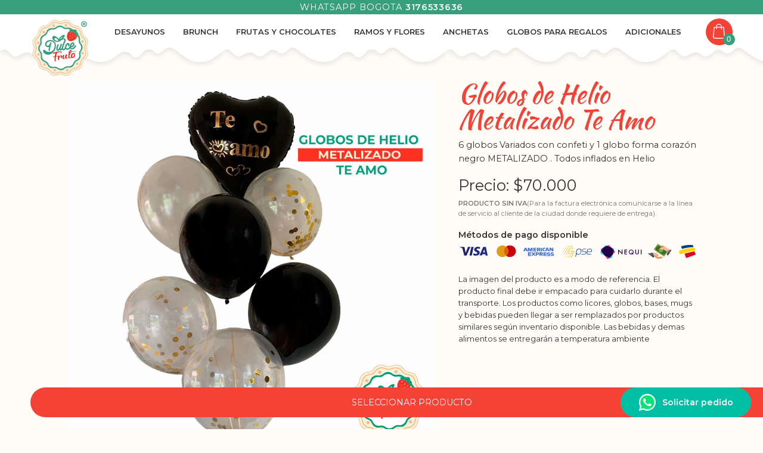

--- FILE ---
content_type: text/html; charset=UTF-8
request_url: https://dulcefruto.com/bogota/tienda/globos-de-helio-metalizado-te-amo/76
body_size: 32595
content:
<!DOCTYPE html>
<html lang="es">
<head>
    <title>Globos de Helio Metalizado Te Amo Bogota, Chapinero, Usaquen, Centro, Suba | Dulce Fruto</title>
    <meta charset="UTF-8"/>
    <meta name="description" content="6 globos Variados con confeti y 1 globo forma corazón negro METALIZADO . Todos inflados en Helio"/>
    <meta name="keywords" content=""/>
    <meta name="viewport" content="width=device-width, initial-scale=1.0, minimum-scale=1.0"/>
    <link rel="icon" type="image/png" href="https://dulcefruto.com/public/images/commons/favicon.png">
    <link rel="apple-touch-icon" href="https://dulcefruto.com/public/images/commons/favicon.png">
    <!-- Css -->
    <link rel="stylesheet" href="https://dulcefruto.com/css/store.css?v=22-02-22">
    <!-- Livewire Styles -->
<style >
    [wire\:loading], [wire\:loading\.delay], [wire\:loading\.inline-block], [wire\:loading\.inline], [wire\:loading\.block], [wire\:loading\.flex], [wire\:loading\.table], [wire\:loading\.grid], [wire\:loading\.inline-flex] {
        display: none;
    }

    [wire\:loading\.delay\.shortest], [wire\:loading\.delay\.shorter], [wire\:loading\.delay\.short], [wire\:loading\.delay\.long], [wire\:loading\.delay\.longer], [wire\:loading\.delay\.longest] {
        display:none;
    }

    [wire\:offline] {
        display: none;
    }

    [wire\:dirty]:not(textarea):not(input):not(select) {
        display: none;
    }

    input:-webkit-autofill, select:-webkit-autofill, textarea:-webkit-autofill {
        animation-duration: 50000s;
        animation-name: livewireautofill;
    }

    @keyframes livewireautofill { from {} }
</style>
    <script src="https://cdn.jsdelivr.net/gh/alpinejs/alpine@v2.8.2/dist/alpine.min.js" defer></script>
            <!-- Google Tag Manager -->
    <script>(function(w,d,s,l,i){w[l]=w[l]||[];w[l].push({'gtm.start':
                new Date().getTime(),event:'gtm.js'});var f=d.getElementsByTagName(s)[0],
            j=d.createElement(s),dl=l!='dataLayer'?'&l='+l:'';j.async=true;j.src=
            'https://www.googletagmanager.com/gtm.js?id='+i+dl;f.parentNode.insertBefore(j,f);
        })(window,document,'script','dataLayer','GTM-TMCGT84');</script>
    <!-- End Google Tag Manager -->
</head>
<body>
<!-- Google Tag Manager (noscript) -->
<noscript><iframe src="https://www.googletagmanager.com/ns.html?id=GTM-TMCGT84" height="0" width="0" style="display:none;visibility:hidden"></iframe></noscript>
<!-- End Google Tag Manager (noscript) -->
<header wire:id="nLFDmwbN8m6VuVpGXV8q" wire:initial-data="{&quot;fingerprint&quot;:{&quot;id&quot;:&quot;nLFDmwbN8m6VuVpGXV8q&quot;,&quot;name&quot;:&quot;component.header&quot;,&quot;locale&quot;:&quot;es&quot;,&quot;path&quot;:&quot;bogota\/tienda\/globos-de-helio-metalizado-te-amo\/76&quot;,&quot;method&quot;:&quot;GET&quot;,&quot;v&quot;:&quot;acj&quot;},&quot;effects&quot;:{&quot;listeners&quot;:[&quot;productAdded&quot;,&quot;productRemoved&quot;,&quot;clearCart&quot;]},&quot;serverMemo&quot;:{&quot;children&quot;:[],&quot;errors&quot;:[],&quot;htmlHash&quot;:&quot;819b5cbc&quot;,&quot;data&quot;:{&quot;categories&quot;:[],&quot;store&quot;:[],&quot;cartTotal&quot;:0},&quot;dataMeta&quot;:{&quot;modelCollections&quot;:{&quot;categories&quot;:{&quot;class&quot;:&quot;App\\Models\\Category&quot;,&quot;id&quot;:[1,2,3,4,6,15,5],&quot;relations&quot;:[],&quot;connection&quot;:&quot;mysql&quot;}},&quot;models&quot;:{&quot;store&quot;:{&quot;class&quot;:&quot;App\\Models\\Store&quot;,&quot;id&quot;:2,&quot;relations&quot;:[&quot;categories&quot;],&quot;connection&quot;:&quot;mysql&quot;}}},&quot;checksum&quot;:&quot;506bc98fe7b6565fce0371e70758e69d0ce1302e5c595cbc130020206fe3471b&quot;}}" id="header" class="c-header">
    <!--
        TODO:
        - Abrir y cerrar carrito
        - Accion superior whatsapp
        - SEO barra superior
    -->
    <div class="top">
        <div class="wrap">
            <a href="https://wa.me/+573176533636?text=Hola,%20quiero%20mas%20información" class="mayus">Whatsapp Bogota <b class="font-number">3176533636</b></a>
        </div>
    </div>
    <div class="bottom">
        <div class="wrap">
            <ul class="flex ul-wrap" x-data="{nav: false, toggleMobileNav: false}">
                <li>
                    <a class="logo block" href="https://dulcefruto.com/bogota" title="Bogota">
                        <svg id="Layer_1" xmlns="http://www.w3.org/2000/svg" xmlns:xlink="http://www.w3.org/1999/xlink" x="0px" y="0px"
     viewBox="0 0 338 336.4" style="enable-background:new 0 0 338 336.4;" xml:space="preserve">
<style type="text/css">
    .st0{fill:#F7F0D8;}
    .st1{fill:none;stroke:#CF926E;stroke-width:1.487;stroke-miterlimit:10;}
    .st2{fill:none;stroke:#F5B575;stroke-width:3.718;stroke-miterlimit:10;}
    .st3{fill:#369E7C;}
    .st4{fill:#FFFFFF;}
    .st5{fill:#EC3427;}
    .st6{opacity:0.6;}
    .st7{fill:#EC2D26;}
    .st8{opacity:0.3;}
</style>
    <g>
        <path class="st0" d="M128.4,14.1c8.3-2.2,17.4-1.7,25.7,2.1c5,2.3,10.4,3.4,15.9,3.4c5.4,0,10.8-1.1,15.9-3.4
		c8.3-3.8,17.4-4.4,25.7-2.1c8.3,2.2,15.9,7.3,21.2,14.7c3.2,4.5,7.3,8.2,12,10.9c4.7,2.7,9.9,4.4,15.4,4.9
		c9.1,0.9,17.3,4.9,23.4,11c6.1,6.1,10.1,14.3,11,23.4c0.5,5.5,2.2,10.8,4.9,15.4c2.7,4.7,6.4,8.8,10.9,12
		c7.4,5.3,12.5,12.9,14.7,21.2c2.2,8.3,1.7,17.4-2.1,25.7c-2.3,5-3.4,10.4-3.4,15.9c0,5.4,1.1,10.8,3.4,15.9
		c3.8,8.3,4.4,17.4,2.1,25.7c-2.2,8.3-7.3,15.9-14.7,21.2c-4.5,3.2-8.2,7.3-10.9,12c-2.7,4.7-4.4,9.9-4.9,15.4
		c-0.9,9.1-4.9,17.3-11,23.4c-6.1,6.1-14.3,10.1-23.4,11c-5.5,0.5-10.8,2.2-15.4,4.9c-4.7,2.7-8.8,6.4-12,10.9
		c-5.3,7.4-12.9,12.5-21.2,14.7c-8.3,2.2-17.4,1.7-25.7-2.1c-5-2.3-10.4-3.4-15.9-3.4c-5.4,0-10.8,1.1-15.9,3.4
		c-8.3,3.8-17.4,4.4-25.7,2.1c-8.3-2.2-15.9-7.3-21.2-14.7c-3.2-4.5-7.3-8.2-12-10.9c-4.7-2.7-9.9-4.4-15.4-4.9
		c-9.1-0.9-17.3-4.9-23.4-11c-6.1-6.1-10.1-14.3-11-23.4c-0.5-5.5-2.2-10.8-4.9-15.4c-2.7-4.7-6.4-8.8-10.9-12
		c-7.4-5.3-12.5-12.9-14.7-21.2s-1.7-17.4,2.1-25.7c2.3-5,3.4-10.4,3.4-15.9c0-5.4-1.1-10.8-3.4-15.9c-3.8-8.3-4.4-17.4-2.1-25.7
		c2.2-8.3,7.3-15.9,14.7-21.2c4.5-3.2,8.2-7.3,10.9-12c2.7-4.7,4.4-9.9,4.9-15.4c0.9-9.1,4.9-17.3,11-23.4
		c6.1-6.1,14.3-10.1,23.4-11c5.5-0.5,10.8-2.2,15.4-4.9c4.7-2.7,8.8-6.4,12-10.9C112.5,21.4,120.1,16.3,128.4,14.1"/>
        <path class="st1" d="M128.4,14.1c8.3-2.2,17.4-1.7,25.7,2.1c5,2.3,10.4,3.4,15.9,3.4c5.4,0,10.8-1.1,15.9-3.4
		c8.3-3.8,17.4-4.4,25.7-2.1c8.3,2.2,15.9,7.3,21.2,14.7c3.2,4.5,7.3,8.2,12,10.9c4.7,2.7,9.9,4.4,15.4,4.9
		c9.1,0.9,17.3,4.9,23.4,11c6.1,6.1,10.1,14.3,11,23.4c0.5,5.5,2.2,10.8,4.9,15.4c2.7,4.7,6.4,8.8,10.9,12
		c7.4,5.3,12.5,12.9,14.7,21.2c2.2,8.3,1.7,17.4-2.1,25.7c-2.3,5-3.4,10.4-3.4,15.9c0,5.4,1.1,10.8,3.4,15.9
		c3.8,8.3,4.4,17.4,2.1,25.7c-2.2,8.3-7.3,15.9-14.7,21.2c-4.5,3.2-8.2,7.3-10.9,12c-2.7,4.7-4.4,9.9-4.9,15.4
		c-0.9,9.1-4.9,17.3-11,23.4c-6.1,6.1-14.3,10.1-23.4,11c-5.5,0.5-10.8,2.2-15.4,4.9c-4.7,2.7-8.8,6.4-12,10.9
		c-5.3,7.4-12.9,12.5-21.2,14.7c-8.3,2.2-17.4,1.7-25.7-2.1c-5-2.3-10.4-3.4-15.9-3.4c-5.4,0-10.8,1.1-15.9,3.4
		c-8.3,3.8-17.4,4.4-25.7,2.1c-8.3-2.2-15.9-7.3-21.2-14.7c-3.2-4.5-7.3-8.2-12-10.9c-4.7-2.7-9.9-4.4-15.4-4.9
		c-9.1-0.9-17.3-4.9-23.4-11c-6.1-6.1-10.1-14.3-11-23.4c-0.5-5.5-2.2-10.8-4.9-15.4c-2.7-4.7-6.4-8.8-10.9-12
		c-7.4-5.3-12.5-12.9-14.7-21.2s-1.7-17.4,2.1-25.7c2.3-5,3.4-10.4,3.4-15.9c0-5.4-1.1-10.8-3.4-15.9c-3.8-8.3-4.4-17.4-2.1-25.7
		c2.2-8.3,7.3-15.9,14.7-21.2c4.5-3.2,8.2-7.3,10.9-12c2.7-4.7,4.4-9.9,4.9-15.4c0.9-9.1,4.9-17.3,11-23.4
		c6.1-6.1,14.3-10.1,23.4-11c5.5-0.5,10.8-2.2,15.4-4.9c4.7-2.7,8.8-6.4,12-10.9C112.5,21.4,120.1,16.3,128.4,14.1z"/>
        <path class="st2" d="M131.8,26.6c7.7-2.1,16-1.5,23.7,2c4.6,2.1,9.6,3.2,14.6,3.2s9.9-1.1,14.6-3.2c7.7-3.5,16-4,23.7-2
		c7.7,2.1,14.6,6.7,19.5,13.5c3,4.1,6.7,7.5,11,10c4.3,2.5,9.1,4.1,14.2,4.5c8.4,0.8,15.9,4.5,21.5,10.1s9.3,13.1,10.1,21.5
		c0.5,5.1,2.1,9.9,4.5,14.2c2.5,4.3,5.9,8.1,10,11c6.8,4.9,11.5,11.8,13.5,19.5c2.1,7.7,1.5,16-2,23.7c-2.1,4.6-3.2,9.6-3.2,14.6
		s1.1,9.9,3.2,14.6c3.5,7.7,4,16,2,23.7c-2.1,7.7-6.7,14.6-13.5,19.5c-4.1,3-7.5,6.7-10,11c-2.5,4.3-4.1,9.1-4.5,14.2
		c-0.8,8.4-4.5,15.9-10.1,21.5s-13.1,9.3-21.5,10.1c-5.1,0.5-9.9,2.1-14.2,4.5c-4.3,2.5-8.1,5.9-11,10c-4.9,6.8-11.9,11.5-19.5,13.5
		c-7.7,2.1-16,1.5-23.7-2c-4.6-2.1-9.6-3.2-14.6-3.2s-9.9,1.1-14.6,3.2c-7.7,3.5-16,4-23.7,2c-7.7-2.1-14.6-6.7-19.5-13.5
		c-3-4.1-6.7-7.5-11-10c-4.3-2.5-9.1-4.1-14.2-4.5c-8.4-0.8-15.9-4.5-21.5-10.1c-5.6-5.6-9.3-13.1-10.1-21.5
		c-0.5-5.1-2.1-9.9-4.5-14.2c-2.5-4.3-5.9-8.1-10-11c-6.8-4.9-11.5-11.8-13.5-19.5c-2.1-7.7-1.5-16,2-23.7c2.1-4.6,3.2-9.6,3.2-14.6
		s-1.1-9.9-3.2-14.6c-3.5-7.7-4-16-2-23.7c2.1-7.7,6.7-14.6,13.5-19.5c4.1-3,7.5-6.7,10-11s4.1-9.1,4.5-14.2
		c0.8-8.4,4.5-15.9,10.1-21.5c5.6-5.6,13.1-9.3,21.5-10.1c5.1-0.5,9.9-2.1,14.2-4.5c4.3-2.5,8.1-5.9,11-10
		C117.1,33.3,124.1,28.7,131.8,26.6z"/>
        <path class="st3" d="M165.8,43.6c6.7-0.2,13.6,1.8,19.2,6.2c3.4,2.6,7.3,4.5,11.5,5.4c4.1,1,8.4,1,12.7,0.2c7-1.4,14-0.2,20,2.9
		c6,3.2,10.8,8.4,13.6,15c1.6,4,4.1,7.6,7.2,10.4c3.1,2.9,6.8,5.1,10.9,6.5c6.8,2.3,12.3,6.8,15.9,12.5c3.6,5.7,5.2,12.7,4.3,19.8
		c-0.6,4.3-0.2,8.6,1,12.7c1.2,4,3.3,7.8,6.2,11.1c4.7,5.4,7.2,12,7.5,18.8c0.2,6.7-1.8,13.6-6.2,19.2c-2.6,3.4-4.5,7.3-5.4,11.5
		c-1,4.1-1,8.4-0.2,12.7c1.4,7,0.2,14-2.9,20c-3.2,6-8.4,10.8-15,13.6c-4,1.6-7.6,4.1-10.4,7.2c-2.9,3.1-5.1,6.8-6.5,10.9
		c-2.3,6.8-6.8,12.3-12.5,15.9c-5.7,3.6-12.7,5.2-19.8,4.3c-4.3-0.6-8.6-0.2-12.7,1c-4,1.2-7.8,3.3-11.1,6.2
		c-5.4,4.7-12,7.2-18.8,7.5c-6.7,0.2-13.6-1.8-19.2-6.2c-3.4-2.6-7.4-4.5-11.5-5.4c-4.1-1-8.4-1-12.7-0.2c-7,1.4-14,0.2-20-2.9
		c-6-3.2-10.8-8.4-13.6-15c-1.6-4-4.1-7.5-7.2-10.4c-3.1-2.9-6.8-5.1-10.9-6.5c-6.8-2.3-12.3-6.8-15.9-12.5
		c-3.6-5.7-5.2-12.7-4.3-19.8c0.6-4.3,0.2-8.6-1-12.7c-1.2-4-3.3-7.8-6.2-11.1c-4.7-5.4-7.2-12-7.5-18.8c-0.2-6.7,1.8-13.6,6.2-19.2
		c2.6-3.4,4.5-7.3,5.4-11.5c1-4.1,1-8.4,0.2-12.7c-1.4-7-0.2-14,2.9-20c3.2-6,8.4-10.8,15-13.6c4-1.6,7.6-4.1,10.4-7.2
		c2.9-3.1,5.1-6.8,6.5-10.9c2.3-6.8,6.8-12.3,12.5-15.9c5.7-3.6,12.7-5.2,19.8-4.3c4.3,0.6,8.6,0.2,12.7-1c4-1.2,7.8-3.3,11.1-6.2
		C152.4,46.4,159,43.9,165.8,43.6"/>
        <path class="st4" d="M166.1,51.9c6.3-0.2,12.7,1.7,18,5.8c3.2,2.5,6.9,4.2,10.7,5.1c3.9,0.9,7.9,1,11.9,0.2
		c6.6-1.3,13.1-0.2,18.7,2.7c5.6,3,10.1,7.8,12.7,14c1.5,3.7,3.9,7.1,6.7,9.8c2.9,2.7,6.3,4.8,10.2,6.1c6.3,2.1,11.5,6.4,14.8,11.7
		c3.3,5.4,4.9,11.8,4,18.5c-0.5,4-0.2,8,1,11.8c1.2,3.8,3.1,7.3,5.8,10.4c4.4,5,6.8,11.3,7,17.6c0.2,6.3-1.7,12.7-5.8,18
		c-2.5,3.2-4.2,6.9-5.1,10.7c-0.9,3.9-1,7.9-0.2,11.9c1.3,6.6,0.2,13.1-2.7,18.7c-3,5.6-7.8,10.1-14,12.7c-3.7,1.5-7.1,3.9-9.8,6.7
		c-2.7,2.9-4.8,6.3-6.1,10.2c-2.1,6.3-6.4,11.5-11.7,14.8c-5.4,3.3-11.8,4.9-18.5,4c-4-0.5-8-0.2-11.8,1c-3.8,1.2-7.3,3.1-10.4,5.8
		c-5,4.4-11.3,6.8-17.6,7c-6.3,0.2-12.7-1.7-18-5.8c-3.2-2.5-6.9-4.2-10.7-5.1c-3.9-0.9-7.9-1-11.9-0.2c-6.6,1.3-13.1,0.2-18.7-2.7
		c-5.6-3-10.1-7.8-12.7-14c-1.5-3.7-3.9-7.1-6.7-9.8c-2.9-2.7-6.3-4.8-10.2-6.1c-6.3-2.1-11.5-6.4-14.8-11.7
		c-3.3-5.4-4.9-11.8-4-18.5c0.5-4,0.2-8-1-11.8c-1.2-3.8-3.1-7.3-5.8-10.4c-4.4-5-6.8-11.3-7-17.6c-0.2-6.3,1.7-12.7,5.8-18
		c2.5-3.2,4.2-6.9,5.1-10.7c0.9-3.9,1-7.9,0.2-11.9c-1.3-6.6-0.2-13.1,2.7-18.7c3-5.6,7.8-10.1,14-12.7c3.7-1.5,7.1-3.9,9.8-6.7
		c2.7-2.9,4.8-6.3,6.1-10.2c2.1-6.3,6.4-11.5,11.7-14.8c5.4-3.3,11.8-4.9,18.5-4c4,0.5,8,0.2,11.8-1c3.8-1.2,7.3-3.1,10.4-5.8
		C153.5,54.4,159.8,52.1,166.1,51.9"/>
        <g>
            <path class="st5" d="M260.2,114.8c-8,11.6-30.8,22.2-43.7,13.3c-12.9-8.9-11-33.9-2.9-45.5c1.6-2.4,3.6-4.3,5.9-5.9
			c1.2-0.9,2.6-1.6,3.9-2.2c5.2,4.2,11.8,5.8,18.2,4.9c0.7-0.1,1.3-0.2,1.9-0.4c-0.2,2.4-0.1,5,0.3,7.5l0.3,1.7l1.7-0.3
			c2.3-0.4,4.5-1.1,6.5-2c1.1,7.1,5.4,13.4,11.9,16.9c-0.1,1.5-0.3,3-0.6,4.4C263,109.7,261.9,112.4,260.2,114.8"/>
            <g class="st6">
                <path class="st4" d="M225.1,89.2c-0.7-0.5-0.9-1.4-0.4-2.1l2.4-3.5c0.5-0.7,1.4-0.9,2.1-0.4c0.7,0.5,0.9,1.4,0.4,2.1l-2.4,3.5
				C226.7,89.5,225.8,89.7,225.1,89.2"/>
                <path class="st4" d="M237.5,97.8c-0.7-0.5-0.9-1.4-0.4-2.1l2.4-3.5c0.5-0.7,1.4-0.9,2.1-0.4s0.9,1.4,0.4,2.1l-2.4,3.5
				C239.1,98.1,238.2,98.3,237.5,97.8"/>
                <path class="st4" d="M249.9,106.4c-0.7-0.5-0.9-1.4-0.4-2.1l2.4-3.5c0.5-0.7,1.4-0.9,2.1-0.4c0.7,0.5,0.9,1.4,0.4,2.1L252,106
				C251.5,106.7,250.6,106.9,249.9,106.4"/>
                <path class="st4" d="M222.1,120.1c-0.7-0.5-0.9-1.4-0.4-2.1l2.4-3.5c0.5-0.7,1.4-0.9,2.1-0.4c0.7,0.5,0.9,1.4,0.4,2.1l-2.4,3.5
				C223.7,120.4,222.7,120.6,222.1,120.1"/>
                <path class="st4" d="M223.6,104.7c-0.7-0.5-0.9-1.4-0.4-2.1l2.4-3.5c0.5-0.7,1.4-0.9,2.1-0.4c0.7,0.5,0.9,1.4,0.4,2.1l-2.4,3.5
				C225.2,105,224.3,105.2,223.6,104.7"/>
                <path class="st4" d="M236,113.3c-0.7-0.5-0.9-1.4-0.4-2.1l2.4-3.5c0.5-0.7,1.4-0.9,2.1-0.4s0.9,1.4,0.4,2.1l-2.4,3.5
				C237.6,113.6,236.7,113.7,236,113.3"/>
            </g>
            <path class="st3" d="M262.4,77.9h-0.1c1.4-2.5,1-5.8-1.2-7.9c-0.57-0.51-1.16-0.97-1.75-1.43c0.21,0.12,0.42,0.23,0.65,0.33
			c-0.5-0.4-1-0.8-1.6-1.2c-1-0.7-2-1.3-3.1-1.8c-2.7-1.3-5.9-0.6-7.8,1.6l-0.1-0.1c-1.7-1.1-3.6-2-5.5-2.7
			c-0.04,0.04-0.08,0.09-0.11,0.14c-7.15-2.31-15.35-1.19-21.69,3.86l-1.2,0.9l0.9,1.2c1.1,1.4,2.4,2.6,3.7,3.7
			c4.3,3.4,9.6,5.2,15,5.1c1.67-0.1,3.33-0.29,5-0.68c-0.2,2.39-0.1,4.99,0.3,7.48l0.3,1.7l1.7-0.3c2.3-0.4,4.5-1.1,6.5-2
			c1.1,7.1,5.4,13.4,11.9,16.9c1.3,0.7,2.6,1.3,4,1.7l1.4,0.5l0.6-1.5C273.3,93.8,269.8,83.7,262.4,77.9z"/>
        </g>
        <g>
            <path class="st3" d="M141.1,140.9c-1.7-3.5-4-6.4-6.8-8.8c-2.8-2.3-6-4.1-9.5-5.3c-3.4-1.2-7.1-1.8-10.8-1.9
			c-3.7-0.1-7.4,0.3-11,1.3c-3.4,1-6.6,2.5-9.5,4.5c-3,2-5.4,4.6-7.1,7.6c-1.6,2.8-2.5,6-2.8,9.5c-0.3,3.5,0.4,6.8,1.9,9.7
			c0.9,1.6,2,3,3.4,4.1c1.4,1.1,2.9,2,4.5,2.5c1.6,0.6,3.3,0.8,5.1,0.8c1.8,0,3.5-0.4,5.2-1c0.6-0.2,1.1-0.5,1.8-0.8
			c0.1-0.1,0.3-0.2,0.4-0.2c-0.5,2.5-1.1,4.9-1.5,7.3c-0.6,2.9-1,5.9-1.3,8.9c-0.1,0.7-0.1,1.4-0.2,2.1c-0.1,0.8-0.1,1.6,0,2.4
			c0.1,0.8,0.4,1.5,0.8,2.2c0.5,0.7,1.3,1.1,2.2,1.2c0.8,0.3,1.7,0.2,2.4-0.2c0.8-0.4,1.3-1,1.7-1.7c0.3-0.7,0.5-1.5,0.6-2.3
			c0-0.8,0.1-1.5,0.2-2.2c0.7-6.4,1.8-12.7,3.3-18.9c1.5-6.1,3.3-12.3,5.1-18.5c0.1-0.6,0.3-1.2,0.3-1.8c0.1-0.7-0.1-1.5-0.7-2.2
			c-0.5-0.6-1.1-1-1.7-1.3c-0.7-0.3-1.4-0.3-2-0.2c-0.7,0.1-1.3,0.4-1.8,0.9c-0.6,0.5-1,1.1-1.2,1.9l-1.3,4.1
			c-0.6,1.5-1.3,3-1.9,4.4c-0.7,1.4-1.5,2.6-2.5,3.8c-0.7,0.8-1.5,1.5-2.3,2.2c-0.8,0.7-1.7,1.3-2.7,1.7c-0.9,0.4-1.9,0.7-2.9,0.8
			s-2-0.1-3-0.5c-1.5-0.6-2.5-1.5-3.1-2.8c-0.7-1.3-1-2.7-1.1-4.2c0-1.5,0.2-3.1,0.6-4.7c0.5-1.6,1.1-2.9,1.8-4.1
			c1.9-2.8,4.5-4.9,7.8-6.3c3.3-1.4,6.7-2.3,10-2.6c3.4-0.3,6.9,0,10.2,0.9c3.4,0.9,6.4,2.5,9,4.7c2.7,2.4,4.6,5.3,5.6,8.6
			c1,3.4,1.5,6.9,1.3,10.6c-0.2,3.3-0.7,6.6-1.6,10c-0.9,3.3-2.1,6.5-3.7,9.4c-1.6,2.9-3.6,5.6-6,7.9c-2.4,2.3-5.2,4.1-8.3,5.3
			c-2.9,1.2-5.9,1.9-9.1,2.2c-3.2,0.2-6.4,0.1-9.5-0.6c-3.1-0.6-6.1-1.7-8.9-3.2c-2.8-1.5-5.3-3.5-7.4-5.8c-0.7-0.9-1.6-1.5-2.6-1.9
			c-1-0.4-2-0.6-3.1-0.5c-1.1,0.1-2.1,0.4-3,1c-1,0.6-1.8,1.4-2.4,2.4c-0.6,1.1-0.9,2.3-0.8,3.5c0,1.2,0.3,2.4,0.7,3.6
			c0.4,1.1,1,2.2,1.6,3.3c0.6,1,1.3,1.9,1.9,2.7c1.6,2.1,3.6,4,5.8,5.6c2.2,1.5,4.6,2.8,7.1,3.7s5.2,1.5,7.9,1.8
			c1.3,0.1,2.6,0.2,3.9,0.2c1.4,0,2.7-0.1,4.1-0.2c3.7-0.4,7.2-1.4,10.5-2.9c3.3-1.5,6.4-3.3,9.2-5.5c2.8-2.2,5.4-4.7,7.7-7.6
			c2.3-2.8,4.3-5.8,6.1-8.9c1.7-3.2,3.1-6.5,4.2-10c1-3.5,1.8-7,2.2-10.6c0.4-3.5,0.4-7.1,0.1-10.6
			C143.7,147.6,142.8,144.2,141.1,140.9"/>
            <path class="st3" d="M258.2,156L258.2,156c-0.6-0.9-1.3-1.5-2.3-1.8c-1.1-0.3-2.1-0.2-3,0.4c-0.9,0.6-1.4,1.3-1.8,2.3
			c-0.4,1.6-1.2,3.3-2.2,5s-2.3,3.3-3.8,4.6c-1.5,1.3-3.3,2.3-5.2,2.9c-2,0.6-4.2,0.6-6.7,0c-1.2-0.3-2-1-2.6-2.1
			c-0.2-0.5-0.4-1.1-0.6-1.8c-0.1-0.3-0.2-0.7-0.2-1.1l1.1,0.5c1.8,0.7,3.5,0.9,4.9,0.6c2.3-0.3,4.4-1.1,6.3-2.4
			c1.6-1.2,3.2-2.7,4.5-4.7c1.2-1.8,2.1-3.8,2.6-5.8s0.7-4,0.5-5.8c-0.3-2.6-1.4-4.8-3.3-6.4c-0.7-0.6-1.7-1.2-3-1.6
			c-1.3-0.5-2.9-0.6-4.9-0.3c-4.5,0.5-8.4,3.5-11.6,8.6c-1.4,2.2-2.5,4.6-3.3,7.1c-0.7,2-1.1,4.1-1.3,6.2c-0.2,0.4-0.5,1.1-0.9,1.9
			c-0.7,1.6-1.8,3.2-3.3,5c-3.5,4.2-7,5.8-10.9,5.1c-0.7-0.2-1.3-0.5-1.7-0.9c-0.5-0.5-0.8-1-1-1.6c-0.2-0.6-0.4-1.3-0.5-2.1
			c-0.1-0.7-0.1-1.5-0.1-2.1c0.1-1.8,0.5-3.8,1.1-5.7c0.6-2,1.4-3.8,2.5-5.5c1-1.6,2-3,3.1-3.9c1-0.9,2-1.4,3-1.5
			c0.4,0,0.4,0.1,0.5,0.3c0.1,0.2,0.3,0.7,0.1,1.7c-0.2,0.8-0.7,1.8-1.6,3c-0.7,0.8-1,1.7-0.9,2.8c0.1,1.1,0.6,1.9,1.4,2.6
			c0.8,0.7,1.7,1,2.8,0.8c1-0.1,1.9-0.6,2.6-1.4c1.8-2.2,2.9-4.5,3.3-6.8c0.5-2.4,0.2-4.5-0.9-6.4c-0.8-1.5-2-2.7-3.4-3.3
			c-1.4-0.8-3-1.1-4.8-0.8c-2.2,0.3-4.3,1.2-6.3,2.7s-3.8,3.6-5.4,6.3c-1.4,2.2-2.6,4.6-3.3,7.1c-0.4,1.3-0.8,2.6-1,3.9
			c-0.1,0.6-0.2,1.3-0.3,1.9l-0.8,2.1c-0.3,0.7-0.6,1.4-1,2.3c-0.4,0.9-0.9,1.7-1.4,2.5c-0.6,1-1.4,2.1-2.4,3.3
			c-0.9,1.1-1.9,1.7-3,1.9h-0.7c-0.4,0-0.6-0.2-0.9-0.7c-0.1-0.1-0.2-0.4-0.3-1.1c-0.1-0.6-0.2-1.5-0.1-2.6c0-0.8,0.1-1.8,0.3-3
			l0.1-0.2c0.2-0.6,0.3-1.1,0.4-1.8c0.3-1.7,0.7-3.7,1.4-6c1.1-3.6,2.5-7.8,4.3-12.3c1.8-4.6,4-9.6,6.4-15c0.4-0.8,0.7-1.5,0.9-2.3
			l0.1-0.4c0.2-0.2,0.2-0.3,0.3-0.6c1.8-5.1,0.4-9.2-2.9-11.7c-3.5-2.6-7.9-3.4-13-2.3c0.3-0.2,0.5-0.4,0.8-0.6
			c0.1-0.1,11.4-9.8,10.4-15.6c-0.3-1.4-1.2-2.5-2.9-3.1c-6.7-2.5-19.6,7.3-23.3,11.5c-3.6,4-6.1,8.4-7.2,12.7
			c-2.9-3.3-5.7-6.3-8.7-9c-2.7-2.4-16.8-14.2-24.6-8c-3.4,2.7-5,6-4.7,9.8c0.7,8,9.6,15.7,15.4,19c5.2,2.9,11.6,4,18,3
			c6.8-1,11.9-4.7,16.5-7.9l0.2-0.2c2.6-1.8,5.3-3.7,8.4-4.8c1.8-0.6,6.2-1.8,8.4-0.4c0.8,0.5,1.3,1.3,1.4,2.4
			c0.2,1.4,0,3.4-0.6,5.6c-5.2,11-8.9,20.4-11,27.9c-0.7,2.2-1.2,4.3-1.6,6.2c-0.1,0.7-0.2,1.4-0.3,1.9c-0.1,0.4-0.3,0.8-0.5,1.4
			c-0.5,1.4-1.3,2.9-2.3,4.5c-1,1.8-1.9,3-2.7,3.6c-0.9,0.7-1.2,0.7-1.3,0.7l-0.1-0.1c0,0-0.1-0.2-0.2-1.2c0-0.5,0-1.6,0.6-4.1
			c0.3-1.2,0.6-2.6,1.1-4.1l1.5-4.7c1.1-3.1,2-5.8,2.7-7.9c0.9-3,1-3.4,1-3.5c0.3-1,0.2-2-0.3-2.9c-0.5-0.9-1.3-1.5-2.3-1.8
			s-2-0.2-2.9,0.3c-0.9,0.5-1.5,1.3-1.8,2.3c-0.4,1.5-0.8,3-1.3,4.4c-0.5,1.5-1,3-1.4,4.4c-0.2,0.4-0.3,0.8-0.4,1.1
			c-0.1,0.3-0.2,0.7-0.3,1l-2.3,5.8c-1.9,4.5-3.9,8-5.8,10.4c-0.8,1.1-1.6,1.9-2.3,2.3c-0.6,0.4-1.1,0.6-1.4,0.5
			c-0.7-0.1-0.9-0.4-0.9-0.6l-0.1-0.1c-0.1-0.1-0.2-0.4-0.4-1.1c-0.1-0.5-0.2-1.3-0.1-2.4c0-1.1,0.2-2.4,0.5-4
			c0.3-1.6,0.8-3.7,1.5-6c0.9-2.8,1.8-5.3,2.6-7.3c0.7-1.7,1.1-2.5,1.2-2.8l0.2-0.3c0.5-1,0.5-2,0.2-3c-0.3-1-1-1.7-2-2.2
			s-2-0.5-3-0.2s-1.7,1-2.1,2c-0.1,0.2-0.4,0.8-1.6,3.5c-0.9,2.2-1.9,4.8-2.8,7.9c-2.9,8.8-3.2,15.4-1,19.4c1.3,2.6,3.5,4.2,6.3,4.7
			c0.4,0.1,0.8,0.2,1.3,0.2h0.5h0.8c1.3-0.2,2.7-0.7,4.1-1.5c0.8-0.5,1.6-1.1,2.3-1.8c0.8-0.7,1.5-1.5,2.1-2.4
			c1.1,1.6,2.7,2.7,4.8,3.2c0.9,0.3,2,0.3,3.4,0.1c1.4-0.2,2.9-1,4.5-2.4c0.6-0.6,1.3-1.3,2-2.1c1.4,2.1,3.5,3.3,6,3.6
			c0.8,0.2,1.7,0.3,2.8,0.2c1.6-0.2,3.5-0.9,5.4-2.2c1.6-1.1,3.2-2.9,4.8-5.3c1.6,2.2,3.9,3.7,6.8,4.3c1.7,0.3,3.4,0.4,5.2,0.2
			c2-0.2,3.9-0.8,5.8-1.7c1.3-0.7,2.6-1.5,3.8-2.6c1.2-1,2.4-2.3,3.4-3.6c0.1-0.1,0.2-0.3,0.3-0.4c1.6,2.6,4,4.3,7.1,5
			c2.6,0.6,5.1,0.7,7.5,0.4l1.1-0.1c0.4-0.1,0.8-0.1,1.2-0.3c2.9-0.7,5.6-2.1,8.1-4c2.2-1.7,4.1-3.7,5.6-6.2
			c1.6-2.4,2.8-5.1,3.6-7.9C258.9,157.9,258.8,157,258.2,156 M232,154.3c0.1-0.3,0.1-0.5,0.2-0.6c0.4-0.8,0.9-1.7,1.3-2.4
			c2-3.2,4-5,6-5.2h1.1c0.4,0,0.7,0.2,1,0.3c0.1,0.1,0.2,0.3,0.3,0.5c0.1,0.3,0.2,0.6,0.2,0.9c0.1,0.9,0,1.9-0.3,3.1
			c-0.3,1.2-0.9,2.3-1.5,3.3c-0.5,0.7-1.2,1.5-2.1,2.4c-0.8,0.8-1.9,1.3-3.4,1.5c0,0-0.3,0-1.2-0.3c-0.6-0.2-1.1-0.6-1.5-1
			c-0.1-0.2-0.3-0.5-0.4-1C231.8,155.6,231.7,155.1,232,154.3 M154,129.5c-6,0.4-13.5-2-16.3-7.2c-1.2-2.2-1.7-5.6,1-7.8
			c1.1-0.9,2.2-1.2,3.3-1.2c2.5,0,4.8,1.7,6.3,2.9c3.4,3,6.5,6.5,9.4,9.8c0.7,0.8,1.3,1.5,2,2.3C157.9,129,156,129.4,154,129.5
			 M179.9,110.8l-11.6,11.3c0.9-3.7,3.2-7.6,6.5-11c2.7-2.8,5.1-4.3,7.1-4.6c0.5-0.1,0.8-0.1,1.1-0.1c0.5,0,0.6,0.1,0.6,0.1
			C183.7,107,182.6,108.6,179.9,110.8"/>
            <path class="st7" d="M179,214c-0.5-1.1-1.2-1.9-2-2.4c-0.8-0.6-1.7-0.8-2.7-0.8c-1.1,0-2.1,0.3-3,0.8c-0.9,0.5-1.8,1.2-2.5,1.9
			c-0.8,0.7-1.5,1.5-2.1,2.4c-0.6,0.8-1.1,1.6-1.6,2.2l-2.4,3.7l1.7-5.9c0-0.1,0-0.3,0.1-0.4c0.3-0.2,0.4-0.4,0.3-0.6
			c0-0.2-0.2-0.4-0.5-0.5c-0.1-0.3-0.3-0.5-0.5-0.7c-0.6-0.6-1.4-0.9-2.4-1c-0.9-0.1-1.8,0-2.7,0.3c-0.7,0.3-1.3,0.7-1.6,1.4
			c-0.9,0-1.8,0.1-2.8,0.1c-3,0.2-5.9,0.5-8.6,0.9c0.4-2.1,0.9-4.1,1.4-6s1-3.8,1.4-5.4c0.4-1.7,0.9-3.2,1.3-4.5
			c0.4-1.3,0.7-2.4,1-3.1c2.4-0.6,5.1-1.1,7.9-1.6s5.5-0.8,7.9-1c2.4-0.2,4.4-0.2,5.9,0s2.2,0.6,2,1.3c-0.1,0.4-0.3,0.8-0.6,1
			c-0.3,0.2-0.5,0.4-0.8,0.6s-0.6,0.3-0.9,0.4c-0.3,0.1-0.5,0.3-0.7,0.5c-0.3,0.3-0.4,0.6-0.3,0.9c0.1,0.3,0.3,0.5,0.6,0.7
			c0.3,0.2,0.7,0.3,1.1,0.4c0.4,0.1,0.8,0.1,1.1-0.1c1-0.4,1.8-1,2.4-1.8c0.5-0.8,0.8-1.7,0.8-2.7c0-0.9-0.3-1.9-0.8-2.8
			c-0.5-0.9-1.4-1.6-2.4-2.1c-0.7-0.3-1.9-0.6-3.5-0.7c-1.6-0.1-3.4-0.1-5.6,0c-2.1,0.1-4.5,0.4-7,0.7c-2.5,0.3-5.1,0.7-7.7,1.2
			c-0.6-0.6-1.3-0.9-2.2-0.8c-0.9,0.1-1.9,0.7-3,1.9h-0.3c-1.6,0.4-3,0.7-4.2,1c-1.1,0.3-2.2,0.6-3.2,0.9s-2.1,0.7-3.3,1
			c-1.2,0.4-2.6,0.8-4.3,1.4c-1.1,0.4-1.9,0.9-2.2,1.7c-0.3,0.7-0.4,1.5-0.1,2.2c0.3,0.7,0.8,1.2,1.6,1.6c0.8,0.4,1.8,0.3,2.9-0.1
			c1-0.4,2.4-0.8,4.1-1.4c1.7-0.6,3.6-1.2,5.8-1.8c-0.7,2.2-1.4,4.8-2,8c-0.7,3.1-1.2,6.4-1.7,9.9c-3.6,0.7-6.3,1.4-8.2,2.1
			c-1.8,0.7-2.7,1.4-2.6,2.1c0.1,0.4,0.3,0.6,0.6,0.9c0.3,0.2,0.8,0.3,1.6,0.2c0.4-0.1,0.7-0.1,1-0.2c0.3-0.1,0.7-0.2,1.2-0.4
			c0.5-0.2,1.1-0.3,1.9-0.6c0.8-0.2,1.8-0.5,3.1-0.8c0.1,0,0.3-0.1,0.4-0.1c0.1,0,0.3-0.1,0.4-0.1c-0.5,3.9-0.8,7.6-0.9,11.1
			c-0.1,3.5,0,6.5,0.4,8.9c0.4,2.3,1,3.9,1.6,4.8c0.6,0.9,1.4,1.4,2.2,1.6c1.1,0.2,1.9-0.2,2.4-1.2c0.5-1,0.6-2.8,0.2-5.4
			c-0.2-1.3-0.3-2.7-0.3-4.4c0-1.6,0.1-3.4,0.3-5.2c0.2-1.9,0.4-3.8,0.8-5.8c0.3-2,0.7-4,1.1-6c0.8-0.2,1.7-0.4,2.5-0.5
			c0.8-0.1,1.6-0.2,2.4-0.3c2.3-0.3,4.5-0.6,6.5-0.8c-0.1,0.7-0.3,1.5-0.5,2.5c-0.2,1.3-0.4,2.7-0.6,4.3s-0.3,3.2-0.3,4.8
			c0,1.6,0,3.1,0.2,4.5c0.2,1.4,0.6,2.6,1.1,3.5c0.3,0.5,0.7,0.9,1.3,1.2c0.6,0.3,1.2,0.5,1.8,0.6c0.6,0,1.1-0.1,1.6-0.4
			s0.7-0.9,0.8-1.9l0.1-3c0-1.6,0.2-2.9,0.4-4c0.2-1.1,0.4-1.8,0.6-2c0.5-0.7,1-1.4,1.5-2.3c0.5-0.8,1.1-1.7,1.6-2.6
			c0.6-0.9,1.1-1.7,1.7-2.5c0.6-0.8,1.2-1.5,1.8-2.2c1.7-1.8,2.8-2.7,3.4-2.5c0.5,0.2,0.7,1.7,0.4,4.5c0,0.1,0,0.3-0.1,0.7
			c-0.1,0.4-0.2,0.9-0.3,1.5c-0.1,0.6-0.3,1.1-0.5,1.7c-0.2,0.6-0.4,1.1-0.7,1.5c-0.5,0.7-0.4,1.3,0.2,1.7c0.7,0.4,1.5,0.6,2.5,0.5
			c1,0,2-0.4,3.1-0.9c1-0.6,1.7-1.5,1.9-2.8c0.4-1.9,0.5-3.6,0.4-5.1C179.8,216.4,179.5,215.1,179,214"/>
            <path class="st7" d="M256.8,187.1c-1.7,0-3.6,0.1-5.7,0.3c-2.1,0.2-4.2,0.4-6.4,0.6c-2.2,0.3-4.3,0.5-6.4,0.9
			c-2.1,0.3-4,0.6-5.8,0.9v-0.3c0.3-2,0.3-3.8,0.1-5.4c-0.2-1.6-0.8-2.9-1.8-3.9c-0.7-0.5-1.4-0.7-2.1-0.7s-1.3,0.2-2,0.5
			c-0.6,0.3-1.2,0.8-1.8,1.4c-0.6,0.6-1.1,1.2-1.5,1.9c-0.7,1.1-1.5,2.5-2.2,4s-1.4,3.2-2,5.1c-3.2,0.8-4.8,1.8-4.6,2.8
			c0.1,0.4,0.2,0.7,0.3,1c0.2,0.3,0.6,0.3,1.4,0.2c0.5-0.1,0.8-0.2,1-0.3c0.2-0.1,0.5-0.2,0.9-0.4c-0.9,3.2-1.7,6.5-2.3,10.1
			c-0.6,3.5-0.9,6.9-0.9,10.1c-0.1,1.4,0,2.9,0.2,4.5c0,0.3,0.1,0.5,0.1,0.8l-0.1,0.1c-1,1.3-2,2.5-2.9,3.5c-1,1-1.9,1.7-2.7,2.2
			s-1.7,0.6-2.4,0.4c-0.8-0.2-1.4-0.8-1.7-1.8c-0.3-1-0.5-2.1-0.5-3.3c0-1.3,0.2-2.6,0.5-4c0.3-1.4,0.7-2.7,1.1-3.9
			c0.4-1.2,0.8-2.2,1.2-3.2c0.4-1,0.6-1.9,0.5-2.6c0-0.7-0.2-1.2-0.7-1.7c-0.5-0.4-1-0.7-1.7-0.8c-0.7-0.1-1.4-0.1-2.2,0
			c-0.8,0.1-1.6,0.4-2.3,0.8c-1,0.5-1.7,1.3-2.1,2.4c-0.4,1.1-0.7,2.4-0.8,3.9c-1,3.1-1.8,5.7-2.4,7.7c-0.7,2-1.2,3.7-1.7,5
			c-0.6,1.6-1.2,2.8-1.9,3.7c-0.7,0.9-1.3,1.4-1.9,1.4c-0.6,0.1-1-0.3-1.4-1.2c-0.4-0.8-0.5-2.2-0.5-4.1c0-0.8,0.1-1.8,0.2-3
			c0.1-1.2,0.3-2.5,0.6-3.9c0.3-1.4,0.5-2.8,0.9-4.2c0.3-1.4,0.6-2.8,1-4c0.1-0.6-0.1-1-0.7-1.5c-0.6-0.4-1.3-0.7-2.2-0.7
			c-0.8-0.1-1.7,0.1-2.5,0.4c-0.8,0.3-1.4,1-1.7,1.9c-0.8,2.4-1.5,5-1.9,7.5c-0.5,2.6-0.6,4.9-0.5,7.1c0.2,2.2,0.7,4,1.7,5.4
			c0.9,1.5,2.5,2.3,4.5,2.5c1.5,0.2,2.9-0.1,4-0.8c1.1-0.7,2.1-1.6,2.9-2.7c0.8-1.1,1.5-2.3,2-3.6c0.5-1.3,0.9-2.4,1.1-3.4
			c0.1,1.4,0.4,2.7,0.8,3.6c0.4,1,0.9,1.8,1.5,2.4c0.6,0.6,1.2,1.1,1.9,1.4c0.7,0.3,1.4,0.5,2.1,0.5c1.2,0.1,2.4,0.1,3.6-0.2
			c1.2-0.3,2.5-0.9,3.8-1.9c1.3-1,2.7-2.3,4.1-4c0.2-0.2,0.4-0.5,0.6-0.7c0.1,0.2,0.2,0.5,0.3,0.7c0.7,1.3,1.7,2.3,3,3
			c1.3,0.7,3,0.9,5.2,0.5c1.4-0.2,2.7-0.7,3.9-1.3c1.2-0.6,2.3-1.5,3.3-2.6c-0.2,0.2,3.6,1.8,3.9,1.8c8.5,1.9,14.9-4.3,16.6-12.1
			c1.1-5.1,0.4-12.4-4.8-15.1c-0.1-0.1-0.2-0.1-0.3-0.2c-5.5-2.6-11.5,2.3-14.7,6.5c-3.4,4.5-5.5,11.6-2.5,16.8c0,0,0,0.1-0.1,0.1
			c-0.9,1-1.7,1.8-2.6,2.3c-0.8,0.5-1.7,0.6-2.5,0.4c-1.2-0.4-2.1-1.1-2.7-2.2c-0.6-1.1-0.9-2.5-1.1-4.2c-0.2-1.6-0.1-3.5,0.1-5.5
			c0.2-2,0.5-4.1,0.9-6.2c1.3-0.8,2.5-1.7,3.5-2.8c1-1.1,2-2.2,2.8-3.5c0.8-1.3,1.5-2.6,2-3.9c0.6-1.4,1-2.7,1.4-4.1
			c4-0.8,8-1.4,12.1-1.9c4.1-0.5,8.2-0.8,12.4-1c0.6-0.1,1.1-0.4,1.4-0.8c0.3-0.4,0.4-0.8,0.4-1C258,187.3,257.6,187.1,256.8,187.1
			 M237.6,210.6c2-4.7,5.6-7.6,7.9-6.6c2.4,1,2.6,5.6,0.6,10.3c-2,4.7-5.6,7.6-7.9,6.6C235.8,219.9,235.5,215.3,237.6,210.6
			 M226.5,198.8c-1,1.9-2.1,3.4-3.3,4.7c0.4-1.4,0.9-3,1.3-4.7c0.5-1.7,0.9-3.4,1.4-5l3-0.7C228.3,195,227.5,196.9,226.5,198.8
			 M230,188.7c-0.1,0.5-0.2,1.1-0.3,1.6c-0.3,0.1-0.6,0.2-0.9,0.2c-0.3,0-0.6,0.1-0.8,0.1c-0.2,0-0.4,0.1-0.6,0.1s-0.3,0.1-0.6,0.1
			c0.2-0.6,0.4-1.2,0.6-1.7s0.4-1,0.5-1.5c0.2-0.6,0.5-1.1,0.7-1.5c0.3-0.4,0.5-0.7,0.7-0.8c0.2-0.1,0.4,0,0.6,0.3
			c0.1,0.3,0.2,0.8,0.2,1.6C230.1,187.7,230,188.1,230,188.7"/>
        </g>
        <path class="st3" d="M320.7,34.8c0,9.2-7.2,16.4-16.6,16.4c-9.3,0-16.7-7.2-16.7-16.4c0-9,7.4-16.2,16.7-16.2
		C313.4,18.6,320.7,25.8,320.7,34.8 M291.5,34.8c0,7.2,5.3,13,12.7,13c7.1,0,12.4-5.7,12.4-12.9c0-7.2-5.2-13.1-12.5-13.1
		C296.8,21.8,291.5,27.7,291.5,34.8 M301.5,43.3h-3.8V27.1c1.5-0.3,3.6-0.5,6.2-0.5c3.1,0,4.5,0.5,5.6,1.2c0.9,0.7,1.6,2,1.6,3.6
		c0,1.8-1.4,3.2-3.4,3.8v0.2c1.6,0.6,2.5,1.8,3,4c0.5,2.5,0.8,3.5,1.2,4.1h-4.1c-0.5-0.6-0.8-2.1-1.3-4c-0.3-1.8-1.3-2.6-3.4-2.6
		h-1.8v6.4H301.5z M301.6,34.1h1.8c2.1,0,3.8-0.7,3.8-2.4c0-1.5-1.1-2.5-3.5-2.5c-1,0-1.7,0.1-2.1,0.2V34.1z"/>
        <g class="st8">
            <path class="st7" d="M138.6,44.8c0-3.8-3.1-6.9-6.9-6.9c-3.8,0-6.9,3.1-6.9,6.9c0,3.8,3.1,6.9,6.9,6.9
			C135.5,51.7,138.6,48.6,138.6,44.8"/>
            <path class="st7" d="M208.3,42.5c0-3.8-3.1-6.9-6.9-6.9c-3.8,0-6.9,3.1-6.9,6.9c0,3.8,3.1,6.9,6.9,6.9
			C205.2,49.4,208.3,46.3,208.3,42.5"/>
            <path class="st7" d="M302,132.9c0-3.8-3.1-6.9-6.9-6.9c-3.8,0-6.9,3.1-6.9,6.9c0,3.8,3.1,6.9,6.9,6.9
			C298.9,139.8,302,136.7,302,132.9"/>
            <path class="st7" d="M302,198.7c0-3.8-3.1-6.9-6.9-6.9c-3.8,0-6.9,3.1-6.9,6.9c0,3.8,3.1,6.9,6.9,6.9
			C298.9,205.6,302,202.5,302,198.7"/>
            <path class="st7" d="M271.1,259c0-3.8-3.1-6.9-6.9-6.9c-3.8,0-6.9,3.1-6.9,6.9c0,3.8,3.1,6.9,6.9,6.9
			C268,265.9,271.1,262.8,271.1,259"/>
            <path class="st7" d="M215.4,294.7c0-3.8-3.1-6.9-6.9-6.9c-3.8,0-6.9,3.1-6.9,6.9s3.1,6.9,6.9,6.9
			C212.3,301.6,215.4,298.5,215.4,294.7"/>
            <path class="st7" d="M144.8,294.7c0-3.8-3.1-6.9-6.9-6.9s-6.9,3.1-6.9,6.9s3.1,6.9,6.9,6.9S144.8,298.5,144.8,294.7"/>
            <path class="st7" d="M87.8,262.6c0-3.8-3.1-6.9-6.9-6.9c-3.8,0-6.9,3.1-6.9,6.9c0,3.8,3.1,6.9,6.9,6.9
			C84.7,269.5,87.8,266.4,87.8,262.6"/>
            <path class="st7" d="M52.4,206.5c0-3.8-3.1-6.9-6.9-6.9s-6.9,3.1-6.9,6.9c0,3.8,3.1,6.9,6.9,6.9S52.4,210.3,52.4,206.5"/>
            <path class="st7" d="M51.6,140.5c0-3.8-3.1-6.9-6.9-6.9s-6.9,3.1-6.9,6.9c0,3.8,3.1,6.9,6.9,6.9S51.6,144.3,51.6,140.5"/>
            <path class="st7" d="M82,80.6c0-3.8-3.1-6.9-6.9-6.9c-3.8,0-6.9,3.1-6.9,6.9c0,3.8,3.1,6.9,6.9,6.9C78.9,87.5,82,84.4,82,80.6"/>
        </g>
    </g>
</svg>
                    </a>
                </li>

                <nav class="nav" :class="!toggleMobileNav ? '' : 'nav-mobileActive'">
                    <div class="ul-wrapper" @mouseleave="nav = false">
                        <ul class="mobile">
                            <li>
                                <button @click="toggleMobileNav = ! toggleMobileNav">
                                    <svg viewBox="0 0 18 18" fill="none" xmlns="http://www.w3.org/2000/svg">
                                        <path fill-rule="evenodd" clip-rule="evenodd" d="M17.5273 1.41613L16.4667 0.355469L8.99998 7.82214L1.53332 0.355469L0.472656 1.41613L7.93932 8.8828L0.472656 16.3495L1.53332 17.4101L8.99998 9.94346L16.4667 17.4101L17.5273 16.3495L10.0606 8.8828L17.5273 1.41613Z" fill="black"></path>
                                    </svg>
                                </button>
                            </li>
                        </ul>
                        <ul class="menu flex">
                                                            <li>
                                    <a href="https://dulcefruto.com/bogota/categoria/desayunos" >
                                        <h2>Desayunos</h2>
                                    </a>
                                </li>
                                                            <li>
                                    <a href="https://dulcefruto.com/bogota/categoria/brunch" >
                                        <h2>Brunch</h2>
                                    </a>
                                </li>
                                                            <li>
                                    <a href="https://dulcefruto.com/bogota/categoria/frutas-chocolates" >
                                        <h2>Frutas y chocolates</h2>
                                    </a>
                                </li>
                                                            <li>
                                    <a href="https://dulcefruto.com/bogota/categoria/ramos-flores" >
                                        <h2>Ramos y Flores</h2>
                                    </a>
                                </li>
                                                            <li>
                                    <a href="https://dulcefruto.com/bogota/categoria/anchetas" >
                                        <h2>Anchetas</h2>
                                    </a>
                                </li>
                                                            <li>
                                    <a href="https://dulcefruto.com/bogota/categoria/globos" >
                                        <h2>Globos para regalos</h2>
                                    </a>
                                </li>
                                                            <li>
                                    <a href="https://dulcefruto.com/bogota/categoria/regalos-adicionales" >
                                        <h2>Adicionales</h2>
                                    </a>
                                </li>
                                                    </ul>
                    </div>
                </nav>
                <li>
                    <ul class="user-nav">
                        <li class="nav-mobile-button">
                            <button @click="toggleMobileNav = ! toggleMobileNav">
                                <svg viewBox="0 0 36 31">
                                    <g transform="translate(-24 -29)">
                                        <rect class="icon-color" width="36" height="5" rx="2.5" transform="translate(24 29)"/>
                                        <rect class="icon-color" width="36" height="5" rx="2.5" transform="translate(24 42)"/>
                                        <rect class="icon-color" width="36" height="5" rx="2.5" transform="translate(24 55)"/>
                                    </g>
                                </svg>
                                <h3>Categorias</h3>
                            </button>
                        </li>
                        <li>
                            <button class="cart" title="Ver bolsa de compras" wire:click="toggleSidebar">
                                <svg viewBox="0 0 29.834 37.306">
                                    <path class="icon-color"
                                          d="M1819.384,181.011l-2.134-24.032a1.025,1.025,0,0,0-1.025-.938h-4.388a7.364,7.364,0,0,0-14.726,0h-4.388a1.025,1.025,0,0,0-1.025.938l-2.134,24.032c0,.031-.007.062-.007.093,0,2.737,2.507,4.963,5.595,4.963H1813.8c3.088,0,5.595-2.226,5.595-4.963A.419.419,0,0,0,1819.384,181.011Zm-14.91-30.162a5.309,5.309,0,0,1,5.307,5.191h-10.615A5.309,5.309,0,0,1,1804.474,150.849Zm9.322,33.158h-18.644c-1.936,0-3.507-1.28-3.538-2.858l2.04-23.047h3.445v3.126a1.029,1.029,0,1,0,2.057,0V158.1h10.614v3.126a1.029,1.029,0,1,0,2.058,0V158.1h3.445l2.048,23.043C1817.3,182.726,1815.725,184.007,1813.8,184.007Z"
                                          transform="translate(-1789.557 -148.76)"/>
                                </svg>
                                <div class="count flex-center">
                                    0
                                </div>
                            </button>
                        </li>
                    </ul>
                </li>
            </ul>
        </div>
    </div>
    <div class="border"></div>
</header>

<!-- Livewire Component wire-end:nLFDmwbN8m6VuVpGXV8q --><main id="main">
    <section wire:id="9xPnY9eoHVXrUmWNaigI" wire:initial-data="{&quot;fingerprint&quot;:{&quot;id&quot;:&quot;9xPnY9eoHVXrUmWNaigI&quot;,&quot;name&quot;:&quot;product&quot;,&quot;locale&quot;:&quot;es&quot;,&quot;path&quot;:&quot;bogota\/tienda\/globos-de-helio-metalizado-te-amo\/76&quot;,&quot;method&quot;:&quot;GET&quot;,&quot;v&quot;:&quot;acj&quot;},&quot;effects&quot;:{&quot;listeners&quot;:[],&quot;path&quot;:&quot;https:\/\/dulcefruto.com\/bogota\/tienda\/globos-de-helio-metalizado-te-amo\/76&quot;},&quot;serverMemo&quot;:{&quot;children&quot;:[],&quot;errors&quot;:[],&quot;htmlHash&quot;:&quot;b45b43ef&quot;,&quot;data&quot;:{&quot;store&quot;:[],&quot;product&quot;:[]},&quot;dataMeta&quot;:{&quot;models&quot;:{&quot;store&quot;:{&quot;class&quot;:&quot;App\\Models\\Store&quot;,&quot;id&quot;:2,&quot;relations&quot;:[],&quot;connection&quot;:&quot;mysql&quot;},&quot;product&quot;:{&quot;class&quot;:&quot;App\\Models\\Product&quot;,&quot;id&quot;:76,&quot;relations&quot;:[],&quot;connection&quot;:&quot;mysql&quot;}}},&quot;checksum&quot;:&quot;c59360931f99b50cf92f6e41564e09865ff37a7ba7a9c0b554a7ea6178eedb90&quot;}}">
    <div class="c-product-show">
        <div class="content">
            <div class="wrap wrap-big">
                <div class="section-wrap">
                    <div class="gallery">
                        <div class="main">
                            <a data-fslightbox href="/storage/producto/WXCsCw8cBKGFQ8KFzwgqclqLUQ6HFYqbVfGp7GvH.jpg" title="Globos de Helio Metalizado Te Amo">
                                <img width="100%" src="/storage/producto/WXCsCw8cBKGFQ8KFzwgqclqLUQ6HFYqbVfGp7GvH.jpg" alt="Globos de Helio Metalizado Te Amo"/>
                            </a>
                        </div>
                    </div>
                    <section class="info">
                        <h1>Globos de Helio Metalizado Te Amo</h1>
                        <p class="desc margin-top-10">6 globos Variados con confeti y 1 globo forma corazón negro METALIZADO . Todos inflados en Helio</p>
                                                <div class="price margin-top-20">Precio: <span class="font-number">$70.000</span></div>
                        <p class="iva margin-top-10"><strong class="mayus">producto sin iva</strong>(Para la factura electrónica comunicarse a la línea de servicio al cliente de la ciudad donde requiere de entrega).</p>
                                                    <button class="button button-primary font-w-semibold margin-top-20 mayus button-addToCart" onclick="AddToCartEvent('76', 'Globos de Helio Metalizado Te Amo', '70000');" wire:click="addToCart(76)">
                                <span>Seleccionar producto</span>
                            </button>
                        
                        <h3 class="margin-top-20 font-w-bold">Métodos de pago disponible</h3>
                        <img class="margin-top-5" src="https://dulcefruto.com/images/commons/payment-methods.svg" alt="Metodos de pago"/>
                        <p class="legal margin-top-20">
                            La imagen del producto es a modo de referencia. El producto final debe ir empacado para cuidarlo durante el transporte.
                            Los productos como licores, globos, bases, mugs y bebidas pueden llegar a ser remplazados por productos similares según inventario disponible.
                            Las bebidas y demas alimentos se entregarán a temperatura ambiente
                        </p>
                    </section>
                </div>
            </div>
        </div>
    </div>

    <script src="https://dulcefruto.com/js/fslightbox.js"></script>
    <script>
        if (typeof fbq !== 'undefined') {
            fbq('track', 'ViewContent', {
                content_ids: '["76"]',
                content_name: 'Globos de Helio Metalizado Te Amo',
                content_type: 'product',
                currency: 'COP',
                value: "70000",
                content_category: 'product'
            });
        }

        function AddToCartEvent(id, name, price) {
            if (typeof fbq !== 'undefined') {
                fbq('track', 'AddToCart', {
                    content_ids: '["' + id + '"]',
                    content_name: name,
                    content_type: 'product',
                    currency: 'COP',
                    value: price,
                });
            }
        }
    </script>
    <!--
     TODO:
     - Galeria de imagenes
     - Otros productos recomendados
     - Opiniones de clientes
     - Video
     - Eventos de ver producto y agregar a carrito facebook
    -->
</section>

<!-- Livewire Component wire-end:9xPnY9eoHVXrUmWNaigI -->
</main>
<section wire:id="2RTPH4yt1307siJlklY6" wire:initial-data="{&quot;fingerprint&quot;:{&quot;id&quot;:&quot;2RTPH4yt1307siJlklY6&quot;,&quot;name&quot;:&quot;component.footer&quot;,&quot;locale&quot;:&quot;es&quot;,&quot;path&quot;:&quot;bogota\/tienda\/globos-de-helio-metalizado-te-amo\/76&quot;,&quot;method&quot;:&quot;GET&quot;,&quot;v&quot;:&quot;acj&quot;},&quot;effects&quot;:{&quot;listeners&quot;:[]},&quot;serverMemo&quot;:{&quot;children&quot;:[],&quot;errors&quot;:[],&quot;htmlHash&quot;:&quot;60c5b224&quot;,&quot;data&quot;:{&quot;store&quot;:[]},&quot;dataMeta&quot;:{&quot;models&quot;:{&quot;store&quot;:{&quot;class&quot;:&quot;App\\Models\\Store&quot;,&quot;id&quot;:2,&quot;relations&quot;:[],&quot;connection&quot;:&quot;mysql&quot;}}},&quot;checksum&quot;:&quot;a768ab5133a718a957b417a98c26ff06f65d515c246f163b40883eaa33334f12&quot;}}">
    <div class="c-footer margin-section">
        <ul class="payment-method">
            <li class="secure">
                PAGO <span>100% SEGURO</span>
            </li>
            <li class="sep"></li>
            <li class="logos">
                <img src="https://dulcefruto.com/images/commons/payment-methods.svg" alt="Metodos de pago"/>
            </li>
        </ul>
        <div class="wrap wrap-big">
            <hr class="margin-top-10"/>
            <ul class="columns margin-top-20">
                <li>
                    <h5>SERVICIO AL CLIENTE</h5>
                    <p>
                        <b>Horario de Atención Oficina y entregas</b>
                        <br/>
                        Lunes a Sabado - 7:00 AM a 6:00 PM
                        <br/>
                                                    Domingo: Solo entregas programadas de 7:00 AM a 2:00 PM
                                            </p>
                    <p class="margin-top-20">
                        <b class="mt-20">Horario de Whatsapp</b>
                        <br/>
                        <time>Todos los dias de 7:00 AM a 8:00 PM</time>
                    </p>
                </li>
                <li>
                    <h5>SOPORTE</h5>
                    <ul class="corporative">
                        <li>
                            <a href="https://dulcefruto.com/bogota/info/historia-dulce-fruto">Nuestra trayectoria</a>
                        </li>
                        <li>
                            <a href="https://dulcefruto.com/bogota/info/preguntas-frecuentes">Preguntas frecuentes</a>
                        </li>
                        <li>
                            <a href="https://dulcefruto.com/bogota/info/condiciones-restricciones">Condiciones y restricciones</a>
                        </li>
                        <li>
                            <a href="https://dulcefruto.com/bogota/info/tratamiento-datos-personales">Tratamiento de datos personales</a>
                        </li>
                        <li>
                            <a href="https://www.dulcefruto.com/crm">Acceso Administradores</a>
                        </li>
                    </ul>
                </li>
                <li>
                    <h5>SIGUENOS EN</h5>
                    <ul class="flex social">
                        <li>
                            <a href="https://www.instagram.com/desayunosdulcefruto/" target="_blank" rel="noreferrer">
                                <svg xmlns="http://www.w3.org/2000/svg" viewBox="0 0 511 511">
                                    <g>
                                        <path d="M414.2,190.1c-0.7-16.9-3.5-28.5-7.4-38.5c-4-10.7-10.2-20.2-18.4-28.1c-7.9-8.1-17.5-14.3-28.1-18.3 c-10.1-3.9-21.6-6.6-38.5-7.4c-17-0.8-22.4-1-65.5-1S207.9,97,191,97.7c-16.9,0.7-28.5,3.5-38.5,7.4c-10.7,4-20.2,10.2-28.1,18.4 c-8.1,7.9-14.3,17.5-18.3,28.1c-3.9,10.1-6.6,21.6-7.4,38.5c-0.8,17-1,22.4-1,65.5s0.2,48.5,0.9,65.4c0.7,16.9,3.5,28.5,7.4,38.5 c4,10.7,10.3,20.2,18.3,28.1c7.9,8.1,17.5,14.3,28.1,18.3c10.1,3.9,21.6,6.6,38.5,7.4c16.9,0.7,22.3,0.9,65.4,0.9 s48.5-0.2,65.4-0.9c16.9-0.7,28.5-3.5,38.5-7.4c21.3-8.2,38.2-25.1,46.4-46.4c3.9-10.1,6.6-21.6,7.4-38.5 c0.7-16.9,0.9-22.3,0.9-65.4S414.9,207,414.2,190.1z M385.6,319.7c-0.7,15.5-3.3,23.9-5.5,29.4c-5.3,13.8-16.3,24.8-30.1,30.1 c-5.6,2.2-14,4.8-29.4,5.5c-16.7,0.7-21.8,0.9-64.1,0.9s-47.4-0.2-64.1-0.9c-15.5-0.7-23.9-3.3-29.4-5.5 c-6.9-2.5-13.1-6.6-18.2-11.8c-5.3-5.1-9.3-11.3-11.8-18.2c-2.2-5.6-4.8-14-5.5-29.4c-0.7-16.7-0.9-21.8-0.9-64.1 s0.2-47.4,0.9-64.1c0.7-15.5,3.3-23.9,5.5-29.4c2.5-6.9,6.6-13.1,11.9-18.2c5.1-5.3,11.3-9.3,18.2-11.8c5.6-2.2,14-4.8,29.4-5.5 c16.7-0.7,21.8-0.9,64.1-0.9c42.4,0,47.4,0.2,64.1,0.9c15.5,0.7,23.9,3.3,29.4,5.5c6.9,2.5,13.1,6.6,18.2,11.8 c5.3,5.1,9.3,11.3,11.8,18.2c2.2,5.6,4.8,14,5.5,29.4c0.7,16.7,0.9,21.8,0.9,64.1S386.4,303,385.6,319.7z M256.4,174c-45,0-81.5,36.5-81.5,81.5s36.5,81.5,81.5,81.5c45,0,81.5-36.5,81.5-81.5S301.4,174,256.4,174z M256.4,308.4 c-29.2,0-52.9-23.7-52.9-52.9s23.7-52.9,52.9-52.9c29.2,0,52.9,23.7,52.9,52.9S285.6,308.4,256.4,308.4z"/>
                                        <path d="M360.2,170.8c0,10.5-8.5,19-19,19c-10.5,0-19-8.5-19-19c0-10.5,8.5-19,19-19C351.7,151.7,360.2,160.3,360.2,170.8z"/>
                                    </g>
                                </svg>
                            </a>
                        </li>
                        <li>
                            <a href="https://www.facebook.com/DesayunosDulceFruto" target="_blank" rel="noreferrer">
                                <svg viewBox="0 0 38.061 38.061">
                                    <g transform="translate(-206.839 -9706)">
                                        <path d="M162.522,159.039h4.632v-11.6h3.233l.344-3.884h-3.577v-2.212c0-.916.184-1.278,1.07-1.278h2.507v-4.031h-3.208c-3.447,0-5,1.518-5,4.424v3.1h-2.41v3.933h2.41Z" transform="translate(60.448 9577.495)"/>
                                    </g>
                                </svg>
                            </a>
                        </li>
                    </ul>
                </li>
            </ul>
            <hr class="margin-top-20"/>
            <p class="copy textc margin-top-20">
                TODOS LOS DERECHOS SON RESERVADOS 2020 -
                <b>Desarrollado por Cerobox.com</b>
            </p>
        </div>
    </div>
    <a href="#" class="c-whatsapp c-whatsapp-lead" id="whatsapp-btn">
        <svg xmlns="http://www.w3.org/2000/svg" viewBox="0 0 39 39">
            <path fill="#00E676" d="M10.7 32.8l.6.3c2.5 1.5 5.3 2.2 8.1 2.2 8.8 0 16-7.2 16-16 0-4.2-1.7-8.3-4.7-11.3s-7-4.7-11.3-4.7c-8.8 0-16 7.2-15.9 16.1 0 3 .9 5.9 2.4 8.4l.4.6-1.6 5.9 6-1.5z"></path>
            <path fill="#FFF" d="M32.4 6.4C29 2.9 24.3 1 19.5 1 9.3 1 1.1 9.3 1.2 19.4c0 3.2.9 6.3 2.4 9.1L1 38l9.7-2.5c2.7 1.5 5.7 2.2 8.7 2.2 10.1 0 18.3-8.3 18.3-18.4 0-4.9-1.9-9.5-5.3-12.9zM19.5 34.6c-2.7 0-5.4-.7-7.7-2.1l-.6-.3-5.8 1.5L6.9 28l-.4-.6c-4.4-7.1-2.3-16.5 4.9-20.9s16.5-2.3 20.9 4.9 2.3 16.5-4.9 20.9c-2.3 1.5-5.1 2.3-7.9 2.3zm8.8-11.1l-1.1-.5s-1.6-.7-2.6-1.2c-.1 0-.2-.1-.3-.1-.3 0-.5.1-.7.2 0 0-.1.1-1.5 1.7-.1.2-.3.3-.5.3h-.1c-.1 0-.3-.1-.4-.2l-.5-.2c-1.1-.5-2.1-1.1-2.9-1.9-.2-.2-.5-.4-.7-.6-.7-.7-1.4-1.5-1.9-2.4l-.1-.2c-.1-.1-.1-.2-.2-.4 0-.2 0-.4.1-.5 0 0 .4-.5.7-.8.2-.2.3-.5.5-.7.2-.3.3-.7.2-1-.1-.5-1.3-3.2-1.6-3.8-.2-.3-.4-.4-.7-.5h-1.1c-.2 0-.4.1-.6.1l-.1.1c-.2.1-.4.3-.6.4-.2.2-.3.4-.5.6-.7.9-1.1 2-1.1 3.1 0 .8.2 1.6.5 2.3l.1.3c.9 1.9 2.1 3.6 3.7 5.1l.4.4c.3.3.6.5.8.8 2.1 1.8 4.5 3.1 7.2 3.8.3.1.7.1 1 .2h1c.5 0 1.1-.2 1.5-.4.3-.2.5-.2.7-.4l.2-.2c.2-.2.4-.3.6-.5s.4-.4.5-.6c.2-.4.3-.9.4-1.4v-.7s-.1-.1-.3-.2z"></path>
        </svg>
        <span>Solicitar pedido</span>
    </a>

    <!-- WhatsApp Contact Popup -->
    <div id="whatsapp-popup" class="whatsapp-popup-overlay">
        <div class="whatsapp-popup">
            <div class="whatsapp-chat-header">
                <div class="chat-contact-info">
                    <div class="contact-avatar">
                        <svg id="Layer_1" xmlns="http://www.w3.org/2000/svg" xmlns:xlink="http://www.w3.org/1999/xlink" x="0px" y="0px"
     viewBox="0 0 338 336.4" style="enable-background:new 0 0 338 336.4;" xml:space="preserve">
<style type="text/css">
    .st0{fill:#F7F0D8;}
    .st1{fill:none;stroke:#CF926E;stroke-width:1.487;stroke-miterlimit:10;}
    .st2{fill:none;stroke:#F5B575;stroke-width:3.718;stroke-miterlimit:10;}
    .st3{fill:#369E7C;}
    .st4{fill:#FFFFFF;}
    .st5{fill:#EC3427;}
    .st6{opacity:0.6;}
    .st7{fill:#EC2D26;}
    .st8{opacity:0.3;}
</style>
    <g>
        <path class="st0" d="M128.4,14.1c8.3-2.2,17.4-1.7,25.7,2.1c5,2.3,10.4,3.4,15.9,3.4c5.4,0,10.8-1.1,15.9-3.4
		c8.3-3.8,17.4-4.4,25.7-2.1c8.3,2.2,15.9,7.3,21.2,14.7c3.2,4.5,7.3,8.2,12,10.9c4.7,2.7,9.9,4.4,15.4,4.9
		c9.1,0.9,17.3,4.9,23.4,11c6.1,6.1,10.1,14.3,11,23.4c0.5,5.5,2.2,10.8,4.9,15.4c2.7,4.7,6.4,8.8,10.9,12
		c7.4,5.3,12.5,12.9,14.7,21.2c2.2,8.3,1.7,17.4-2.1,25.7c-2.3,5-3.4,10.4-3.4,15.9c0,5.4,1.1,10.8,3.4,15.9
		c3.8,8.3,4.4,17.4,2.1,25.7c-2.2,8.3-7.3,15.9-14.7,21.2c-4.5,3.2-8.2,7.3-10.9,12c-2.7,4.7-4.4,9.9-4.9,15.4
		c-0.9,9.1-4.9,17.3-11,23.4c-6.1,6.1-14.3,10.1-23.4,11c-5.5,0.5-10.8,2.2-15.4,4.9c-4.7,2.7-8.8,6.4-12,10.9
		c-5.3,7.4-12.9,12.5-21.2,14.7c-8.3,2.2-17.4,1.7-25.7-2.1c-5-2.3-10.4-3.4-15.9-3.4c-5.4,0-10.8,1.1-15.9,3.4
		c-8.3,3.8-17.4,4.4-25.7,2.1c-8.3-2.2-15.9-7.3-21.2-14.7c-3.2-4.5-7.3-8.2-12-10.9c-4.7-2.7-9.9-4.4-15.4-4.9
		c-9.1-0.9-17.3-4.9-23.4-11c-6.1-6.1-10.1-14.3-11-23.4c-0.5-5.5-2.2-10.8-4.9-15.4c-2.7-4.7-6.4-8.8-10.9-12
		c-7.4-5.3-12.5-12.9-14.7-21.2s-1.7-17.4,2.1-25.7c2.3-5,3.4-10.4,3.4-15.9c0-5.4-1.1-10.8-3.4-15.9c-3.8-8.3-4.4-17.4-2.1-25.7
		c2.2-8.3,7.3-15.9,14.7-21.2c4.5-3.2,8.2-7.3,10.9-12c2.7-4.7,4.4-9.9,4.9-15.4c0.9-9.1,4.9-17.3,11-23.4
		c6.1-6.1,14.3-10.1,23.4-11c5.5-0.5,10.8-2.2,15.4-4.9c4.7-2.7,8.8-6.4,12-10.9C112.5,21.4,120.1,16.3,128.4,14.1"/>
        <path class="st1" d="M128.4,14.1c8.3-2.2,17.4-1.7,25.7,2.1c5,2.3,10.4,3.4,15.9,3.4c5.4,0,10.8-1.1,15.9-3.4
		c8.3-3.8,17.4-4.4,25.7-2.1c8.3,2.2,15.9,7.3,21.2,14.7c3.2,4.5,7.3,8.2,12,10.9c4.7,2.7,9.9,4.4,15.4,4.9
		c9.1,0.9,17.3,4.9,23.4,11c6.1,6.1,10.1,14.3,11,23.4c0.5,5.5,2.2,10.8,4.9,15.4c2.7,4.7,6.4,8.8,10.9,12
		c7.4,5.3,12.5,12.9,14.7,21.2c2.2,8.3,1.7,17.4-2.1,25.7c-2.3,5-3.4,10.4-3.4,15.9c0,5.4,1.1,10.8,3.4,15.9
		c3.8,8.3,4.4,17.4,2.1,25.7c-2.2,8.3-7.3,15.9-14.7,21.2c-4.5,3.2-8.2,7.3-10.9,12c-2.7,4.7-4.4,9.9-4.9,15.4
		c-0.9,9.1-4.9,17.3-11,23.4c-6.1,6.1-14.3,10.1-23.4,11c-5.5,0.5-10.8,2.2-15.4,4.9c-4.7,2.7-8.8,6.4-12,10.9
		c-5.3,7.4-12.9,12.5-21.2,14.7c-8.3,2.2-17.4,1.7-25.7-2.1c-5-2.3-10.4-3.4-15.9-3.4c-5.4,0-10.8,1.1-15.9,3.4
		c-8.3,3.8-17.4,4.4-25.7,2.1c-8.3-2.2-15.9-7.3-21.2-14.7c-3.2-4.5-7.3-8.2-12-10.9c-4.7-2.7-9.9-4.4-15.4-4.9
		c-9.1-0.9-17.3-4.9-23.4-11c-6.1-6.1-10.1-14.3-11-23.4c-0.5-5.5-2.2-10.8-4.9-15.4c-2.7-4.7-6.4-8.8-10.9-12
		c-7.4-5.3-12.5-12.9-14.7-21.2s-1.7-17.4,2.1-25.7c2.3-5,3.4-10.4,3.4-15.9c0-5.4-1.1-10.8-3.4-15.9c-3.8-8.3-4.4-17.4-2.1-25.7
		c2.2-8.3,7.3-15.9,14.7-21.2c4.5-3.2,8.2-7.3,10.9-12c2.7-4.7,4.4-9.9,4.9-15.4c0.9-9.1,4.9-17.3,11-23.4
		c6.1-6.1,14.3-10.1,23.4-11c5.5-0.5,10.8-2.2,15.4-4.9c4.7-2.7,8.8-6.4,12-10.9C112.5,21.4,120.1,16.3,128.4,14.1z"/>
        <path class="st2" d="M131.8,26.6c7.7-2.1,16-1.5,23.7,2c4.6,2.1,9.6,3.2,14.6,3.2s9.9-1.1,14.6-3.2c7.7-3.5,16-4,23.7-2
		c7.7,2.1,14.6,6.7,19.5,13.5c3,4.1,6.7,7.5,11,10c4.3,2.5,9.1,4.1,14.2,4.5c8.4,0.8,15.9,4.5,21.5,10.1s9.3,13.1,10.1,21.5
		c0.5,5.1,2.1,9.9,4.5,14.2c2.5,4.3,5.9,8.1,10,11c6.8,4.9,11.5,11.8,13.5,19.5c2.1,7.7,1.5,16-2,23.7c-2.1,4.6-3.2,9.6-3.2,14.6
		s1.1,9.9,3.2,14.6c3.5,7.7,4,16,2,23.7c-2.1,7.7-6.7,14.6-13.5,19.5c-4.1,3-7.5,6.7-10,11c-2.5,4.3-4.1,9.1-4.5,14.2
		c-0.8,8.4-4.5,15.9-10.1,21.5s-13.1,9.3-21.5,10.1c-5.1,0.5-9.9,2.1-14.2,4.5c-4.3,2.5-8.1,5.9-11,10c-4.9,6.8-11.9,11.5-19.5,13.5
		c-7.7,2.1-16,1.5-23.7-2c-4.6-2.1-9.6-3.2-14.6-3.2s-9.9,1.1-14.6,3.2c-7.7,3.5-16,4-23.7,2c-7.7-2.1-14.6-6.7-19.5-13.5
		c-3-4.1-6.7-7.5-11-10c-4.3-2.5-9.1-4.1-14.2-4.5c-8.4-0.8-15.9-4.5-21.5-10.1c-5.6-5.6-9.3-13.1-10.1-21.5
		c-0.5-5.1-2.1-9.9-4.5-14.2c-2.5-4.3-5.9-8.1-10-11c-6.8-4.9-11.5-11.8-13.5-19.5c-2.1-7.7-1.5-16,2-23.7c2.1-4.6,3.2-9.6,3.2-14.6
		s-1.1-9.9-3.2-14.6c-3.5-7.7-4-16-2-23.7c2.1-7.7,6.7-14.6,13.5-19.5c4.1-3,7.5-6.7,10-11s4.1-9.1,4.5-14.2
		c0.8-8.4,4.5-15.9,10.1-21.5c5.6-5.6,13.1-9.3,21.5-10.1c5.1-0.5,9.9-2.1,14.2-4.5c4.3-2.5,8.1-5.9,11-10
		C117.1,33.3,124.1,28.7,131.8,26.6z"/>
        <path class="st3" d="M165.8,43.6c6.7-0.2,13.6,1.8,19.2,6.2c3.4,2.6,7.3,4.5,11.5,5.4c4.1,1,8.4,1,12.7,0.2c7-1.4,14-0.2,20,2.9
		c6,3.2,10.8,8.4,13.6,15c1.6,4,4.1,7.6,7.2,10.4c3.1,2.9,6.8,5.1,10.9,6.5c6.8,2.3,12.3,6.8,15.9,12.5c3.6,5.7,5.2,12.7,4.3,19.8
		c-0.6,4.3-0.2,8.6,1,12.7c1.2,4,3.3,7.8,6.2,11.1c4.7,5.4,7.2,12,7.5,18.8c0.2,6.7-1.8,13.6-6.2,19.2c-2.6,3.4-4.5,7.3-5.4,11.5
		c-1,4.1-1,8.4-0.2,12.7c1.4,7,0.2,14-2.9,20c-3.2,6-8.4,10.8-15,13.6c-4,1.6-7.6,4.1-10.4,7.2c-2.9,3.1-5.1,6.8-6.5,10.9
		c-2.3,6.8-6.8,12.3-12.5,15.9c-5.7,3.6-12.7,5.2-19.8,4.3c-4.3-0.6-8.6-0.2-12.7,1c-4,1.2-7.8,3.3-11.1,6.2
		c-5.4,4.7-12,7.2-18.8,7.5c-6.7,0.2-13.6-1.8-19.2-6.2c-3.4-2.6-7.4-4.5-11.5-5.4c-4.1-1-8.4-1-12.7-0.2c-7,1.4-14,0.2-20-2.9
		c-6-3.2-10.8-8.4-13.6-15c-1.6-4-4.1-7.5-7.2-10.4c-3.1-2.9-6.8-5.1-10.9-6.5c-6.8-2.3-12.3-6.8-15.9-12.5
		c-3.6-5.7-5.2-12.7-4.3-19.8c0.6-4.3,0.2-8.6-1-12.7c-1.2-4-3.3-7.8-6.2-11.1c-4.7-5.4-7.2-12-7.5-18.8c-0.2-6.7,1.8-13.6,6.2-19.2
		c2.6-3.4,4.5-7.3,5.4-11.5c1-4.1,1-8.4,0.2-12.7c-1.4-7-0.2-14,2.9-20c3.2-6,8.4-10.8,15-13.6c4-1.6,7.6-4.1,10.4-7.2
		c2.9-3.1,5.1-6.8,6.5-10.9c2.3-6.8,6.8-12.3,12.5-15.9c5.7-3.6,12.7-5.2,19.8-4.3c4.3,0.6,8.6,0.2,12.7-1c4-1.2,7.8-3.3,11.1-6.2
		C152.4,46.4,159,43.9,165.8,43.6"/>
        <path class="st4" d="M166.1,51.9c6.3-0.2,12.7,1.7,18,5.8c3.2,2.5,6.9,4.2,10.7,5.1c3.9,0.9,7.9,1,11.9,0.2
		c6.6-1.3,13.1-0.2,18.7,2.7c5.6,3,10.1,7.8,12.7,14c1.5,3.7,3.9,7.1,6.7,9.8c2.9,2.7,6.3,4.8,10.2,6.1c6.3,2.1,11.5,6.4,14.8,11.7
		c3.3,5.4,4.9,11.8,4,18.5c-0.5,4-0.2,8,1,11.8c1.2,3.8,3.1,7.3,5.8,10.4c4.4,5,6.8,11.3,7,17.6c0.2,6.3-1.7,12.7-5.8,18
		c-2.5,3.2-4.2,6.9-5.1,10.7c-0.9,3.9-1,7.9-0.2,11.9c1.3,6.6,0.2,13.1-2.7,18.7c-3,5.6-7.8,10.1-14,12.7c-3.7,1.5-7.1,3.9-9.8,6.7
		c-2.7,2.9-4.8,6.3-6.1,10.2c-2.1,6.3-6.4,11.5-11.7,14.8c-5.4,3.3-11.8,4.9-18.5,4c-4-0.5-8-0.2-11.8,1c-3.8,1.2-7.3,3.1-10.4,5.8
		c-5,4.4-11.3,6.8-17.6,7c-6.3,0.2-12.7-1.7-18-5.8c-3.2-2.5-6.9-4.2-10.7-5.1c-3.9-0.9-7.9-1-11.9-0.2c-6.6,1.3-13.1,0.2-18.7-2.7
		c-5.6-3-10.1-7.8-12.7-14c-1.5-3.7-3.9-7.1-6.7-9.8c-2.9-2.7-6.3-4.8-10.2-6.1c-6.3-2.1-11.5-6.4-14.8-11.7
		c-3.3-5.4-4.9-11.8-4-18.5c0.5-4,0.2-8-1-11.8c-1.2-3.8-3.1-7.3-5.8-10.4c-4.4-5-6.8-11.3-7-17.6c-0.2-6.3,1.7-12.7,5.8-18
		c2.5-3.2,4.2-6.9,5.1-10.7c0.9-3.9,1-7.9,0.2-11.9c-1.3-6.6-0.2-13.1,2.7-18.7c3-5.6,7.8-10.1,14-12.7c3.7-1.5,7.1-3.9,9.8-6.7
		c2.7-2.9,4.8-6.3,6.1-10.2c2.1-6.3,6.4-11.5,11.7-14.8c5.4-3.3,11.8-4.9,18.5-4c4,0.5,8,0.2,11.8-1c3.8-1.2,7.3-3.1,10.4-5.8
		C153.5,54.4,159.8,52.1,166.1,51.9"/>
        <g>
            <path class="st5" d="M260.2,114.8c-8,11.6-30.8,22.2-43.7,13.3c-12.9-8.9-11-33.9-2.9-45.5c1.6-2.4,3.6-4.3,5.9-5.9
			c1.2-0.9,2.6-1.6,3.9-2.2c5.2,4.2,11.8,5.8,18.2,4.9c0.7-0.1,1.3-0.2,1.9-0.4c-0.2,2.4-0.1,5,0.3,7.5l0.3,1.7l1.7-0.3
			c2.3-0.4,4.5-1.1,6.5-2c1.1,7.1,5.4,13.4,11.9,16.9c-0.1,1.5-0.3,3-0.6,4.4C263,109.7,261.9,112.4,260.2,114.8"/>
            <g class="st6">
                <path class="st4" d="M225.1,89.2c-0.7-0.5-0.9-1.4-0.4-2.1l2.4-3.5c0.5-0.7,1.4-0.9,2.1-0.4c0.7,0.5,0.9,1.4,0.4,2.1l-2.4,3.5
				C226.7,89.5,225.8,89.7,225.1,89.2"/>
                <path class="st4" d="M237.5,97.8c-0.7-0.5-0.9-1.4-0.4-2.1l2.4-3.5c0.5-0.7,1.4-0.9,2.1-0.4s0.9,1.4,0.4,2.1l-2.4,3.5
				C239.1,98.1,238.2,98.3,237.5,97.8"/>
                <path class="st4" d="M249.9,106.4c-0.7-0.5-0.9-1.4-0.4-2.1l2.4-3.5c0.5-0.7,1.4-0.9,2.1-0.4c0.7,0.5,0.9,1.4,0.4,2.1L252,106
				C251.5,106.7,250.6,106.9,249.9,106.4"/>
                <path class="st4" d="M222.1,120.1c-0.7-0.5-0.9-1.4-0.4-2.1l2.4-3.5c0.5-0.7,1.4-0.9,2.1-0.4c0.7,0.5,0.9,1.4,0.4,2.1l-2.4,3.5
				C223.7,120.4,222.7,120.6,222.1,120.1"/>
                <path class="st4" d="M223.6,104.7c-0.7-0.5-0.9-1.4-0.4-2.1l2.4-3.5c0.5-0.7,1.4-0.9,2.1-0.4c0.7,0.5,0.9,1.4,0.4,2.1l-2.4,3.5
				C225.2,105,224.3,105.2,223.6,104.7"/>
                <path class="st4" d="M236,113.3c-0.7-0.5-0.9-1.4-0.4-2.1l2.4-3.5c0.5-0.7,1.4-0.9,2.1-0.4s0.9,1.4,0.4,2.1l-2.4,3.5
				C237.6,113.6,236.7,113.7,236,113.3"/>
            </g>
            <path class="st3" d="M262.4,77.9h-0.1c1.4-2.5,1-5.8-1.2-7.9c-0.57-0.51-1.16-0.97-1.75-1.43c0.21,0.12,0.42,0.23,0.65,0.33
			c-0.5-0.4-1-0.8-1.6-1.2c-1-0.7-2-1.3-3.1-1.8c-2.7-1.3-5.9-0.6-7.8,1.6l-0.1-0.1c-1.7-1.1-3.6-2-5.5-2.7
			c-0.04,0.04-0.08,0.09-0.11,0.14c-7.15-2.31-15.35-1.19-21.69,3.86l-1.2,0.9l0.9,1.2c1.1,1.4,2.4,2.6,3.7,3.7
			c4.3,3.4,9.6,5.2,15,5.1c1.67-0.1,3.33-0.29,5-0.68c-0.2,2.39-0.1,4.99,0.3,7.48l0.3,1.7l1.7-0.3c2.3-0.4,4.5-1.1,6.5-2
			c1.1,7.1,5.4,13.4,11.9,16.9c1.3,0.7,2.6,1.3,4,1.7l1.4,0.5l0.6-1.5C273.3,93.8,269.8,83.7,262.4,77.9z"/>
        </g>
        <g>
            <path class="st3" d="M141.1,140.9c-1.7-3.5-4-6.4-6.8-8.8c-2.8-2.3-6-4.1-9.5-5.3c-3.4-1.2-7.1-1.8-10.8-1.9
			c-3.7-0.1-7.4,0.3-11,1.3c-3.4,1-6.6,2.5-9.5,4.5c-3,2-5.4,4.6-7.1,7.6c-1.6,2.8-2.5,6-2.8,9.5c-0.3,3.5,0.4,6.8,1.9,9.7
			c0.9,1.6,2,3,3.4,4.1c1.4,1.1,2.9,2,4.5,2.5c1.6,0.6,3.3,0.8,5.1,0.8c1.8,0,3.5-0.4,5.2-1c0.6-0.2,1.1-0.5,1.8-0.8
			c0.1-0.1,0.3-0.2,0.4-0.2c-0.5,2.5-1.1,4.9-1.5,7.3c-0.6,2.9-1,5.9-1.3,8.9c-0.1,0.7-0.1,1.4-0.2,2.1c-0.1,0.8-0.1,1.6,0,2.4
			c0.1,0.8,0.4,1.5,0.8,2.2c0.5,0.7,1.3,1.1,2.2,1.2c0.8,0.3,1.7,0.2,2.4-0.2c0.8-0.4,1.3-1,1.7-1.7c0.3-0.7,0.5-1.5,0.6-2.3
			c0-0.8,0.1-1.5,0.2-2.2c0.7-6.4,1.8-12.7,3.3-18.9c1.5-6.1,3.3-12.3,5.1-18.5c0.1-0.6,0.3-1.2,0.3-1.8c0.1-0.7-0.1-1.5-0.7-2.2
			c-0.5-0.6-1.1-1-1.7-1.3c-0.7-0.3-1.4-0.3-2-0.2c-0.7,0.1-1.3,0.4-1.8,0.9c-0.6,0.5-1,1.1-1.2,1.9l-1.3,4.1
			c-0.6,1.5-1.3,3-1.9,4.4c-0.7,1.4-1.5,2.6-2.5,3.8c-0.7,0.8-1.5,1.5-2.3,2.2c-0.8,0.7-1.7,1.3-2.7,1.7c-0.9,0.4-1.9,0.7-2.9,0.8
			s-2-0.1-3-0.5c-1.5-0.6-2.5-1.5-3.1-2.8c-0.7-1.3-1-2.7-1.1-4.2c0-1.5,0.2-3.1,0.6-4.7c0.5-1.6,1.1-2.9,1.8-4.1
			c1.9-2.8,4.5-4.9,7.8-6.3c3.3-1.4,6.7-2.3,10-2.6c3.4-0.3,6.9,0,10.2,0.9c3.4,0.9,6.4,2.5,9,4.7c2.7,2.4,4.6,5.3,5.6,8.6
			c1,3.4,1.5,6.9,1.3,10.6c-0.2,3.3-0.7,6.6-1.6,10c-0.9,3.3-2.1,6.5-3.7,9.4c-1.6,2.9-3.6,5.6-6,7.9c-2.4,2.3-5.2,4.1-8.3,5.3
			c-2.9,1.2-5.9,1.9-9.1,2.2c-3.2,0.2-6.4,0.1-9.5-0.6c-3.1-0.6-6.1-1.7-8.9-3.2c-2.8-1.5-5.3-3.5-7.4-5.8c-0.7-0.9-1.6-1.5-2.6-1.9
			c-1-0.4-2-0.6-3.1-0.5c-1.1,0.1-2.1,0.4-3,1c-1,0.6-1.8,1.4-2.4,2.4c-0.6,1.1-0.9,2.3-0.8,3.5c0,1.2,0.3,2.4,0.7,3.6
			c0.4,1.1,1,2.2,1.6,3.3c0.6,1,1.3,1.9,1.9,2.7c1.6,2.1,3.6,4,5.8,5.6c2.2,1.5,4.6,2.8,7.1,3.7s5.2,1.5,7.9,1.8
			c1.3,0.1,2.6,0.2,3.9,0.2c1.4,0,2.7-0.1,4.1-0.2c3.7-0.4,7.2-1.4,10.5-2.9c3.3-1.5,6.4-3.3,9.2-5.5c2.8-2.2,5.4-4.7,7.7-7.6
			c2.3-2.8,4.3-5.8,6.1-8.9c1.7-3.2,3.1-6.5,4.2-10c1-3.5,1.8-7,2.2-10.6c0.4-3.5,0.4-7.1,0.1-10.6
			C143.7,147.6,142.8,144.2,141.1,140.9"/>
            <path class="st3" d="M258.2,156L258.2,156c-0.6-0.9-1.3-1.5-2.3-1.8c-1.1-0.3-2.1-0.2-3,0.4c-0.9,0.6-1.4,1.3-1.8,2.3
			c-0.4,1.6-1.2,3.3-2.2,5s-2.3,3.3-3.8,4.6c-1.5,1.3-3.3,2.3-5.2,2.9c-2,0.6-4.2,0.6-6.7,0c-1.2-0.3-2-1-2.6-2.1
			c-0.2-0.5-0.4-1.1-0.6-1.8c-0.1-0.3-0.2-0.7-0.2-1.1l1.1,0.5c1.8,0.7,3.5,0.9,4.9,0.6c2.3-0.3,4.4-1.1,6.3-2.4
			c1.6-1.2,3.2-2.7,4.5-4.7c1.2-1.8,2.1-3.8,2.6-5.8s0.7-4,0.5-5.8c-0.3-2.6-1.4-4.8-3.3-6.4c-0.7-0.6-1.7-1.2-3-1.6
			c-1.3-0.5-2.9-0.6-4.9-0.3c-4.5,0.5-8.4,3.5-11.6,8.6c-1.4,2.2-2.5,4.6-3.3,7.1c-0.7,2-1.1,4.1-1.3,6.2c-0.2,0.4-0.5,1.1-0.9,1.9
			c-0.7,1.6-1.8,3.2-3.3,5c-3.5,4.2-7,5.8-10.9,5.1c-0.7-0.2-1.3-0.5-1.7-0.9c-0.5-0.5-0.8-1-1-1.6c-0.2-0.6-0.4-1.3-0.5-2.1
			c-0.1-0.7-0.1-1.5-0.1-2.1c0.1-1.8,0.5-3.8,1.1-5.7c0.6-2,1.4-3.8,2.5-5.5c1-1.6,2-3,3.1-3.9c1-0.9,2-1.4,3-1.5
			c0.4,0,0.4,0.1,0.5,0.3c0.1,0.2,0.3,0.7,0.1,1.7c-0.2,0.8-0.7,1.8-1.6,3c-0.7,0.8-1,1.7-0.9,2.8c0.1,1.1,0.6,1.9,1.4,2.6
			c0.8,0.7,1.7,1,2.8,0.8c1-0.1,1.9-0.6,2.6-1.4c1.8-2.2,2.9-4.5,3.3-6.8c0.5-2.4,0.2-4.5-0.9-6.4c-0.8-1.5-2-2.7-3.4-3.3
			c-1.4-0.8-3-1.1-4.8-0.8c-2.2,0.3-4.3,1.2-6.3,2.7s-3.8,3.6-5.4,6.3c-1.4,2.2-2.6,4.6-3.3,7.1c-0.4,1.3-0.8,2.6-1,3.9
			c-0.1,0.6-0.2,1.3-0.3,1.9l-0.8,2.1c-0.3,0.7-0.6,1.4-1,2.3c-0.4,0.9-0.9,1.7-1.4,2.5c-0.6,1-1.4,2.1-2.4,3.3
			c-0.9,1.1-1.9,1.7-3,1.9h-0.7c-0.4,0-0.6-0.2-0.9-0.7c-0.1-0.1-0.2-0.4-0.3-1.1c-0.1-0.6-0.2-1.5-0.1-2.6c0-0.8,0.1-1.8,0.3-3
			l0.1-0.2c0.2-0.6,0.3-1.1,0.4-1.8c0.3-1.7,0.7-3.7,1.4-6c1.1-3.6,2.5-7.8,4.3-12.3c1.8-4.6,4-9.6,6.4-15c0.4-0.8,0.7-1.5,0.9-2.3
			l0.1-0.4c0.2-0.2,0.2-0.3,0.3-0.6c1.8-5.1,0.4-9.2-2.9-11.7c-3.5-2.6-7.9-3.4-13-2.3c0.3-0.2,0.5-0.4,0.8-0.6
			c0.1-0.1,11.4-9.8,10.4-15.6c-0.3-1.4-1.2-2.5-2.9-3.1c-6.7-2.5-19.6,7.3-23.3,11.5c-3.6,4-6.1,8.4-7.2,12.7
			c-2.9-3.3-5.7-6.3-8.7-9c-2.7-2.4-16.8-14.2-24.6-8c-3.4,2.7-5,6-4.7,9.8c0.7,8,9.6,15.7,15.4,19c5.2,2.9,11.6,4,18,3
			c6.8-1,11.9-4.7,16.5-7.9l0.2-0.2c2.6-1.8,5.3-3.7,8.4-4.8c1.8-0.6,6.2-1.8,8.4-0.4c0.8,0.5,1.3,1.3,1.4,2.4
			c0.2,1.4,0,3.4-0.6,5.6c-5.2,11-8.9,20.4-11,27.9c-0.7,2.2-1.2,4.3-1.6,6.2c-0.1,0.7-0.2,1.4-0.3,1.9c-0.1,0.4-0.3,0.8-0.5,1.4
			c-0.5,1.4-1.3,2.9-2.3,4.5c-1,1.8-1.9,3-2.7,3.6c-0.9,0.7-1.2,0.7-1.3,0.7l-0.1-0.1c0,0-0.1-0.2-0.2-1.2c0-0.5,0-1.6,0.6-4.1
			c0.3-1.2,0.6-2.6,1.1-4.1l1.5-4.7c1.1-3.1,2-5.8,2.7-7.9c0.9-3,1-3.4,1-3.5c0.3-1,0.2-2-0.3-2.9c-0.5-0.9-1.3-1.5-2.3-1.8
			s-2-0.2-2.9,0.3c-0.9,0.5-1.5,1.3-1.8,2.3c-0.4,1.5-0.8,3-1.3,4.4c-0.5,1.5-1,3-1.4,4.4c-0.2,0.4-0.3,0.8-0.4,1.1
			c-0.1,0.3-0.2,0.7-0.3,1l-2.3,5.8c-1.9,4.5-3.9,8-5.8,10.4c-0.8,1.1-1.6,1.9-2.3,2.3c-0.6,0.4-1.1,0.6-1.4,0.5
			c-0.7-0.1-0.9-0.4-0.9-0.6l-0.1-0.1c-0.1-0.1-0.2-0.4-0.4-1.1c-0.1-0.5-0.2-1.3-0.1-2.4c0-1.1,0.2-2.4,0.5-4
			c0.3-1.6,0.8-3.7,1.5-6c0.9-2.8,1.8-5.3,2.6-7.3c0.7-1.7,1.1-2.5,1.2-2.8l0.2-0.3c0.5-1,0.5-2,0.2-3c-0.3-1-1-1.7-2-2.2
			s-2-0.5-3-0.2s-1.7,1-2.1,2c-0.1,0.2-0.4,0.8-1.6,3.5c-0.9,2.2-1.9,4.8-2.8,7.9c-2.9,8.8-3.2,15.4-1,19.4c1.3,2.6,3.5,4.2,6.3,4.7
			c0.4,0.1,0.8,0.2,1.3,0.2h0.5h0.8c1.3-0.2,2.7-0.7,4.1-1.5c0.8-0.5,1.6-1.1,2.3-1.8c0.8-0.7,1.5-1.5,2.1-2.4
			c1.1,1.6,2.7,2.7,4.8,3.2c0.9,0.3,2,0.3,3.4,0.1c1.4-0.2,2.9-1,4.5-2.4c0.6-0.6,1.3-1.3,2-2.1c1.4,2.1,3.5,3.3,6,3.6
			c0.8,0.2,1.7,0.3,2.8,0.2c1.6-0.2,3.5-0.9,5.4-2.2c1.6-1.1,3.2-2.9,4.8-5.3c1.6,2.2,3.9,3.7,6.8,4.3c1.7,0.3,3.4,0.4,5.2,0.2
			c2-0.2,3.9-0.8,5.8-1.7c1.3-0.7,2.6-1.5,3.8-2.6c1.2-1,2.4-2.3,3.4-3.6c0.1-0.1,0.2-0.3,0.3-0.4c1.6,2.6,4,4.3,7.1,5
			c2.6,0.6,5.1,0.7,7.5,0.4l1.1-0.1c0.4-0.1,0.8-0.1,1.2-0.3c2.9-0.7,5.6-2.1,8.1-4c2.2-1.7,4.1-3.7,5.6-6.2
			c1.6-2.4,2.8-5.1,3.6-7.9C258.9,157.9,258.8,157,258.2,156 M232,154.3c0.1-0.3,0.1-0.5,0.2-0.6c0.4-0.8,0.9-1.7,1.3-2.4
			c2-3.2,4-5,6-5.2h1.1c0.4,0,0.7,0.2,1,0.3c0.1,0.1,0.2,0.3,0.3,0.5c0.1,0.3,0.2,0.6,0.2,0.9c0.1,0.9,0,1.9-0.3,3.1
			c-0.3,1.2-0.9,2.3-1.5,3.3c-0.5,0.7-1.2,1.5-2.1,2.4c-0.8,0.8-1.9,1.3-3.4,1.5c0,0-0.3,0-1.2-0.3c-0.6-0.2-1.1-0.6-1.5-1
			c-0.1-0.2-0.3-0.5-0.4-1C231.8,155.6,231.7,155.1,232,154.3 M154,129.5c-6,0.4-13.5-2-16.3-7.2c-1.2-2.2-1.7-5.6,1-7.8
			c1.1-0.9,2.2-1.2,3.3-1.2c2.5,0,4.8,1.7,6.3,2.9c3.4,3,6.5,6.5,9.4,9.8c0.7,0.8,1.3,1.5,2,2.3C157.9,129,156,129.4,154,129.5
			 M179.9,110.8l-11.6,11.3c0.9-3.7,3.2-7.6,6.5-11c2.7-2.8,5.1-4.3,7.1-4.6c0.5-0.1,0.8-0.1,1.1-0.1c0.5,0,0.6,0.1,0.6,0.1
			C183.7,107,182.6,108.6,179.9,110.8"/>
            <path class="st7" d="M179,214c-0.5-1.1-1.2-1.9-2-2.4c-0.8-0.6-1.7-0.8-2.7-0.8c-1.1,0-2.1,0.3-3,0.8c-0.9,0.5-1.8,1.2-2.5,1.9
			c-0.8,0.7-1.5,1.5-2.1,2.4c-0.6,0.8-1.1,1.6-1.6,2.2l-2.4,3.7l1.7-5.9c0-0.1,0-0.3,0.1-0.4c0.3-0.2,0.4-0.4,0.3-0.6
			c0-0.2-0.2-0.4-0.5-0.5c-0.1-0.3-0.3-0.5-0.5-0.7c-0.6-0.6-1.4-0.9-2.4-1c-0.9-0.1-1.8,0-2.7,0.3c-0.7,0.3-1.3,0.7-1.6,1.4
			c-0.9,0-1.8,0.1-2.8,0.1c-3,0.2-5.9,0.5-8.6,0.9c0.4-2.1,0.9-4.1,1.4-6s1-3.8,1.4-5.4c0.4-1.7,0.9-3.2,1.3-4.5
			c0.4-1.3,0.7-2.4,1-3.1c2.4-0.6,5.1-1.1,7.9-1.6s5.5-0.8,7.9-1c2.4-0.2,4.4-0.2,5.9,0s2.2,0.6,2,1.3c-0.1,0.4-0.3,0.8-0.6,1
			c-0.3,0.2-0.5,0.4-0.8,0.6s-0.6,0.3-0.9,0.4c-0.3,0.1-0.5,0.3-0.7,0.5c-0.3,0.3-0.4,0.6-0.3,0.9c0.1,0.3,0.3,0.5,0.6,0.7
			c0.3,0.2,0.7,0.3,1.1,0.4c0.4,0.1,0.8,0.1,1.1-0.1c1-0.4,1.8-1,2.4-1.8c0.5-0.8,0.8-1.7,0.8-2.7c0-0.9-0.3-1.9-0.8-2.8
			c-0.5-0.9-1.4-1.6-2.4-2.1c-0.7-0.3-1.9-0.6-3.5-0.7c-1.6-0.1-3.4-0.1-5.6,0c-2.1,0.1-4.5,0.4-7,0.7c-2.5,0.3-5.1,0.7-7.7,1.2
			c-0.6-0.6-1.3-0.9-2.2-0.8c-0.9,0.1-1.9,0.7-3,1.9h-0.3c-1.6,0.4-3,0.7-4.2,1c-1.1,0.3-2.2,0.6-3.2,0.9s-2.1,0.7-3.3,1
			c-1.2,0.4-2.6,0.8-4.3,1.4c-1.1,0.4-1.9,0.9-2.2,1.7c-0.3,0.7-0.4,1.5-0.1,2.2c0.3,0.7,0.8,1.2,1.6,1.6c0.8,0.4,1.8,0.3,2.9-0.1
			c1-0.4,2.4-0.8,4.1-1.4c1.7-0.6,3.6-1.2,5.8-1.8c-0.7,2.2-1.4,4.8-2,8c-0.7,3.1-1.2,6.4-1.7,9.9c-3.6,0.7-6.3,1.4-8.2,2.1
			c-1.8,0.7-2.7,1.4-2.6,2.1c0.1,0.4,0.3,0.6,0.6,0.9c0.3,0.2,0.8,0.3,1.6,0.2c0.4-0.1,0.7-0.1,1-0.2c0.3-0.1,0.7-0.2,1.2-0.4
			c0.5-0.2,1.1-0.3,1.9-0.6c0.8-0.2,1.8-0.5,3.1-0.8c0.1,0,0.3-0.1,0.4-0.1c0.1,0,0.3-0.1,0.4-0.1c-0.5,3.9-0.8,7.6-0.9,11.1
			c-0.1,3.5,0,6.5,0.4,8.9c0.4,2.3,1,3.9,1.6,4.8c0.6,0.9,1.4,1.4,2.2,1.6c1.1,0.2,1.9-0.2,2.4-1.2c0.5-1,0.6-2.8,0.2-5.4
			c-0.2-1.3-0.3-2.7-0.3-4.4c0-1.6,0.1-3.4,0.3-5.2c0.2-1.9,0.4-3.8,0.8-5.8c0.3-2,0.7-4,1.1-6c0.8-0.2,1.7-0.4,2.5-0.5
			c0.8-0.1,1.6-0.2,2.4-0.3c2.3-0.3,4.5-0.6,6.5-0.8c-0.1,0.7-0.3,1.5-0.5,2.5c-0.2,1.3-0.4,2.7-0.6,4.3s-0.3,3.2-0.3,4.8
			c0,1.6,0,3.1,0.2,4.5c0.2,1.4,0.6,2.6,1.1,3.5c0.3,0.5,0.7,0.9,1.3,1.2c0.6,0.3,1.2,0.5,1.8,0.6c0.6,0,1.1-0.1,1.6-0.4
			s0.7-0.9,0.8-1.9l0.1-3c0-1.6,0.2-2.9,0.4-4c0.2-1.1,0.4-1.8,0.6-2c0.5-0.7,1-1.4,1.5-2.3c0.5-0.8,1.1-1.7,1.6-2.6
			c0.6-0.9,1.1-1.7,1.7-2.5c0.6-0.8,1.2-1.5,1.8-2.2c1.7-1.8,2.8-2.7,3.4-2.5c0.5,0.2,0.7,1.7,0.4,4.5c0,0.1,0,0.3-0.1,0.7
			c-0.1,0.4-0.2,0.9-0.3,1.5c-0.1,0.6-0.3,1.1-0.5,1.7c-0.2,0.6-0.4,1.1-0.7,1.5c-0.5,0.7-0.4,1.3,0.2,1.7c0.7,0.4,1.5,0.6,2.5,0.5
			c1,0,2-0.4,3.1-0.9c1-0.6,1.7-1.5,1.9-2.8c0.4-1.9,0.5-3.6,0.4-5.1C179.8,216.4,179.5,215.1,179,214"/>
            <path class="st7" d="M256.8,187.1c-1.7,0-3.6,0.1-5.7,0.3c-2.1,0.2-4.2,0.4-6.4,0.6c-2.2,0.3-4.3,0.5-6.4,0.9
			c-2.1,0.3-4,0.6-5.8,0.9v-0.3c0.3-2,0.3-3.8,0.1-5.4c-0.2-1.6-0.8-2.9-1.8-3.9c-0.7-0.5-1.4-0.7-2.1-0.7s-1.3,0.2-2,0.5
			c-0.6,0.3-1.2,0.8-1.8,1.4c-0.6,0.6-1.1,1.2-1.5,1.9c-0.7,1.1-1.5,2.5-2.2,4s-1.4,3.2-2,5.1c-3.2,0.8-4.8,1.8-4.6,2.8
			c0.1,0.4,0.2,0.7,0.3,1c0.2,0.3,0.6,0.3,1.4,0.2c0.5-0.1,0.8-0.2,1-0.3c0.2-0.1,0.5-0.2,0.9-0.4c-0.9,3.2-1.7,6.5-2.3,10.1
			c-0.6,3.5-0.9,6.9-0.9,10.1c-0.1,1.4,0,2.9,0.2,4.5c0,0.3,0.1,0.5,0.1,0.8l-0.1,0.1c-1,1.3-2,2.5-2.9,3.5c-1,1-1.9,1.7-2.7,2.2
			s-1.7,0.6-2.4,0.4c-0.8-0.2-1.4-0.8-1.7-1.8c-0.3-1-0.5-2.1-0.5-3.3c0-1.3,0.2-2.6,0.5-4c0.3-1.4,0.7-2.7,1.1-3.9
			c0.4-1.2,0.8-2.2,1.2-3.2c0.4-1,0.6-1.9,0.5-2.6c0-0.7-0.2-1.2-0.7-1.7c-0.5-0.4-1-0.7-1.7-0.8c-0.7-0.1-1.4-0.1-2.2,0
			c-0.8,0.1-1.6,0.4-2.3,0.8c-1,0.5-1.7,1.3-2.1,2.4c-0.4,1.1-0.7,2.4-0.8,3.9c-1,3.1-1.8,5.7-2.4,7.7c-0.7,2-1.2,3.7-1.7,5
			c-0.6,1.6-1.2,2.8-1.9,3.7c-0.7,0.9-1.3,1.4-1.9,1.4c-0.6,0.1-1-0.3-1.4-1.2c-0.4-0.8-0.5-2.2-0.5-4.1c0-0.8,0.1-1.8,0.2-3
			c0.1-1.2,0.3-2.5,0.6-3.9c0.3-1.4,0.5-2.8,0.9-4.2c0.3-1.4,0.6-2.8,1-4c0.1-0.6-0.1-1-0.7-1.5c-0.6-0.4-1.3-0.7-2.2-0.7
			c-0.8-0.1-1.7,0.1-2.5,0.4c-0.8,0.3-1.4,1-1.7,1.9c-0.8,2.4-1.5,5-1.9,7.5c-0.5,2.6-0.6,4.9-0.5,7.1c0.2,2.2,0.7,4,1.7,5.4
			c0.9,1.5,2.5,2.3,4.5,2.5c1.5,0.2,2.9-0.1,4-0.8c1.1-0.7,2.1-1.6,2.9-2.7c0.8-1.1,1.5-2.3,2-3.6c0.5-1.3,0.9-2.4,1.1-3.4
			c0.1,1.4,0.4,2.7,0.8,3.6c0.4,1,0.9,1.8,1.5,2.4c0.6,0.6,1.2,1.1,1.9,1.4c0.7,0.3,1.4,0.5,2.1,0.5c1.2,0.1,2.4,0.1,3.6-0.2
			c1.2-0.3,2.5-0.9,3.8-1.9c1.3-1,2.7-2.3,4.1-4c0.2-0.2,0.4-0.5,0.6-0.7c0.1,0.2,0.2,0.5,0.3,0.7c0.7,1.3,1.7,2.3,3,3
			c1.3,0.7,3,0.9,5.2,0.5c1.4-0.2,2.7-0.7,3.9-1.3c1.2-0.6,2.3-1.5,3.3-2.6c-0.2,0.2,3.6,1.8,3.9,1.8c8.5,1.9,14.9-4.3,16.6-12.1
			c1.1-5.1,0.4-12.4-4.8-15.1c-0.1-0.1-0.2-0.1-0.3-0.2c-5.5-2.6-11.5,2.3-14.7,6.5c-3.4,4.5-5.5,11.6-2.5,16.8c0,0,0,0.1-0.1,0.1
			c-0.9,1-1.7,1.8-2.6,2.3c-0.8,0.5-1.7,0.6-2.5,0.4c-1.2-0.4-2.1-1.1-2.7-2.2c-0.6-1.1-0.9-2.5-1.1-4.2c-0.2-1.6-0.1-3.5,0.1-5.5
			c0.2-2,0.5-4.1,0.9-6.2c1.3-0.8,2.5-1.7,3.5-2.8c1-1.1,2-2.2,2.8-3.5c0.8-1.3,1.5-2.6,2-3.9c0.6-1.4,1-2.7,1.4-4.1
			c4-0.8,8-1.4,12.1-1.9c4.1-0.5,8.2-0.8,12.4-1c0.6-0.1,1.1-0.4,1.4-0.8c0.3-0.4,0.4-0.8,0.4-1C258,187.3,257.6,187.1,256.8,187.1
			 M237.6,210.6c2-4.7,5.6-7.6,7.9-6.6c2.4,1,2.6,5.6,0.6,10.3c-2,4.7-5.6,7.6-7.9,6.6C235.8,219.9,235.5,215.3,237.6,210.6
			 M226.5,198.8c-1,1.9-2.1,3.4-3.3,4.7c0.4-1.4,0.9-3,1.3-4.7c0.5-1.7,0.9-3.4,1.4-5l3-0.7C228.3,195,227.5,196.9,226.5,198.8
			 M230,188.7c-0.1,0.5-0.2,1.1-0.3,1.6c-0.3,0.1-0.6,0.2-0.9,0.2c-0.3,0-0.6,0.1-0.8,0.1c-0.2,0-0.4,0.1-0.6,0.1s-0.3,0.1-0.6,0.1
			c0.2-0.6,0.4-1.2,0.6-1.7s0.4-1,0.5-1.5c0.2-0.6,0.5-1.1,0.7-1.5c0.3-0.4,0.5-0.7,0.7-0.8c0.2-0.1,0.4,0,0.6,0.3
			c0.1,0.3,0.2,0.8,0.2,1.6C230.1,187.7,230,188.1,230,188.7"/>
        </g>
        <path class="st3" d="M320.7,34.8c0,9.2-7.2,16.4-16.6,16.4c-9.3,0-16.7-7.2-16.7-16.4c0-9,7.4-16.2,16.7-16.2
		C313.4,18.6,320.7,25.8,320.7,34.8 M291.5,34.8c0,7.2,5.3,13,12.7,13c7.1,0,12.4-5.7,12.4-12.9c0-7.2-5.2-13.1-12.5-13.1
		C296.8,21.8,291.5,27.7,291.5,34.8 M301.5,43.3h-3.8V27.1c1.5-0.3,3.6-0.5,6.2-0.5c3.1,0,4.5,0.5,5.6,1.2c0.9,0.7,1.6,2,1.6,3.6
		c0,1.8-1.4,3.2-3.4,3.8v0.2c1.6,0.6,2.5,1.8,3,4c0.5,2.5,0.8,3.5,1.2,4.1h-4.1c-0.5-0.6-0.8-2.1-1.3-4c-0.3-1.8-1.3-2.6-3.4-2.6
		h-1.8v6.4H301.5z M301.6,34.1h1.8c2.1,0,3.8-0.7,3.8-2.4c0-1.5-1.1-2.5-3.5-2.5c-1,0-1.7,0.1-2.1,0.2V34.1z"/>
        <g class="st8">
            <path class="st7" d="M138.6,44.8c0-3.8-3.1-6.9-6.9-6.9c-3.8,0-6.9,3.1-6.9,6.9c0,3.8,3.1,6.9,6.9,6.9
			C135.5,51.7,138.6,48.6,138.6,44.8"/>
            <path class="st7" d="M208.3,42.5c0-3.8-3.1-6.9-6.9-6.9c-3.8,0-6.9,3.1-6.9,6.9c0,3.8,3.1,6.9,6.9,6.9
			C205.2,49.4,208.3,46.3,208.3,42.5"/>
            <path class="st7" d="M302,132.9c0-3.8-3.1-6.9-6.9-6.9c-3.8,0-6.9,3.1-6.9,6.9c0,3.8,3.1,6.9,6.9,6.9
			C298.9,139.8,302,136.7,302,132.9"/>
            <path class="st7" d="M302,198.7c0-3.8-3.1-6.9-6.9-6.9c-3.8,0-6.9,3.1-6.9,6.9c0,3.8,3.1,6.9,6.9,6.9
			C298.9,205.6,302,202.5,302,198.7"/>
            <path class="st7" d="M271.1,259c0-3.8-3.1-6.9-6.9-6.9c-3.8,0-6.9,3.1-6.9,6.9c0,3.8,3.1,6.9,6.9,6.9
			C268,265.9,271.1,262.8,271.1,259"/>
            <path class="st7" d="M215.4,294.7c0-3.8-3.1-6.9-6.9-6.9c-3.8,0-6.9,3.1-6.9,6.9s3.1,6.9,6.9,6.9
			C212.3,301.6,215.4,298.5,215.4,294.7"/>
            <path class="st7" d="M144.8,294.7c0-3.8-3.1-6.9-6.9-6.9s-6.9,3.1-6.9,6.9s3.1,6.9,6.9,6.9S144.8,298.5,144.8,294.7"/>
            <path class="st7" d="M87.8,262.6c0-3.8-3.1-6.9-6.9-6.9c-3.8,0-6.9,3.1-6.9,6.9c0,3.8,3.1,6.9,6.9,6.9
			C84.7,269.5,87.8,266.4,87.8,262.6"/>
            <path class="st7" d="M52.4,206.5c0-3.8-3.1-6.9-6.9-6.9s-6.9,3.1-6.9,6.9c0,3.8,3.1,6.9,6.9,6.9S52.4,210.3,52.4,206.5"/>
            <path class="st7" d="M51.6,140.5c0-3.8-3.1-6.9-6.9-6.9s-6.9,3.1-6.9,6.9c0,3.8,3.1,6.9,6.9,6.9S51.6,144.3,51.6,140.5"/>
            <path class="st7" d="M82,80.6c0-3.8-3.1-6.9-6.9-6.9c-3.8,0-6.9,3.1-6.9,6.9c0,3.8,3.1,6.9,6.9,6.9C78.9,87.5,82,84.4,82,80.6"/>
        </g>
    </g>
</svg>
                    </div>
                    <div class="contact-details">
                        <h3>Dulce Fruto</h3>
                        <span class="online-status">en línea</span>
                    </div>
                </div>
                <button class="whatsapp-popup-close" id="close-popup">
                    <svg width="24" height="24" viewBox="0 0 24 24" fill="none">
                        <path d="M18 6L6 18M6 6L18 18" stroke="currentColor" stroke-width="2" stroke-linecap="round"/>
                    </svg>
                </button>
            </div>
            
            <div class="whatsapp-chat-body">
                <div class="chat-messages">
                    <div class="message bot-message">
                        <div class="message-bubble">
                            <p>¡Hola! 👋 Bienvenido a Dulce Fruto. Para brindarte la mejor atención personalizada, necesito algunos datos:</p>
                            <span class="message-time">ahora</span>
                        </div>
                    </div>
                </div>
                
                <form id="whatsapp-form" class="chat-form" action="https://dulcefruto.com/whatsapp-lead/bogota" method="POST">
                    <input type="hidden" name="_token" value="vefI6bzbNdusAlGhyVqDTXEbvwHTb8oAAmt7YYYs">                    <input type="hidden" name="store_tag" value="bogota">
                    <div class="form-group">
                        <div class="input-message user-input">
                            <label for="customer-name">¿Cuál es tu nombre completo? *</label>
                            <input type="text" id="customer-name" name="name" required placeholder="Escribe tu nombre aquí...">
                        </div>
                    </div>
                    
                    <div class="form-group">
                        <div class="input-message user-input">
                            <label for="customer-phone">¿Cuál es tu número de celular? *</label>
                            <input type="tel" id="customer-phone" name="phone" required placeholder="Ej: 3001234567">
                        </div>
                    </div>
                    
                    <div class="form-group">
                        <div class="input-message user-input">
                            <label for="customer-message">Cuéntanos sobre tu regalo (Fecha, si es para hombre/mujer, preferencias...)🎁</label>
                            <textarea id="customer-message" name="message" placeholder="Ej: Para mi esposa, 15 de febrero, le gustan las flores..."></textarea>
                        </div>
                    </div>
                    
                    <div class="chat-input-container">
                        <button type="submit" class="whatsapp-send-btn" id="initiate-whatsapp">
                            <svg width="24" height="24" viewBox="0 0 24 24" fill="none">
                                <path d="M22 2L11 13M22 2L15 22L11 13M22 2L2 10L11 13" stroke="currentColor" stroke-width="2" stroke-linecap="round" stroke-linejoin="round"/>
                            </svg>
                        </button>
                    </div>
                </form>
            </div>
        </div>
    </div>
</section>

<script>
    document.addEventListener('DOMContentLoaded', function() {
        const whatsappBtn = document.getElementById('whatsapp-btn');
        const popup = document.getElementById('whatsapp-popup');
        const closeBtn = document.getElementById('close-popup');
        const form = document.getElementById('whatsapp-form');
        const submitBtn = document.querySelector('.whatsapp-send-btn');
        let isSubmitting = false;

        // Open popup when WhatsApp button is clicked
        whatsappBtn.addEventListener('click', function(e) {
            e.preventDefault();
            popup.classList.add('show');
            document.body.style.overflow = 'hidden'; // Prevent background scrolling
        });

        // Close popup when close button is clicked
        closeBtn.addEventListener('click', function() {
            closePopup();
        });

        // Close popup when clicking outside the modal
        popup.addEventListener('click', function(e) {
            if (e.target === popup) {
                closePopup();
            }
        });

        // Close popup with Escape key
        document.addEventListener('keydown', function(e) {
            if (e.key === 'Escape' && popup.classList.contains('show')) {
                closePopup();
            }
        });

        // Function to close popup with animation
        function closePopup() {
            popup.classList.add('hide');
            setTimeout(function() {
                popup.classList.remove('show', 'hide');
                document.body.style.overflow = ''; // Restore scrolling
            }, 200);
        }

        // Prevent form double submission
        form.addEventListener('submit', function(e) {
            if (isSubmitting) {
                e.preventDefault();
                return false;
            }
            
            isSubmitting = true;
            submitBtn.disabled = true;
            
            // Optional: Add visual feedback
            submitBtn.classList.add('submitting');
            
            // Re-enable the button after 5 seconds in case the form submission fails
            setTimeout(function() {
                isSubmitting = false;
                submitBtn.disabled = false;
                submitBtn.classList.remove('submitting');
            }, 5000);
        });

        // Prevent non-numeric characters in phone input
        const phoneInput = document.getElementById('customer-phone');
        phoneInput.addEventListener('keypress', function(e) {
            if (!/[0-9]/.test(e.key) && !['Backspace', 'Delete', 'Tab', 'Enter', 'ArrowLeft', 'ArrowRight'].includes(e.key)) {
                e.preventDefault();
            }
        });

        // Auto-resize textarea
        const messageTextarea = document.getElementById('customer-message');
        messageTextarea.addEventListener('input', function() {
            this.style.height = 'auto';
            this.style.height = Math.min(this.scrollHeight, 100) + 'px';
        });
    });
</script>

<!-- Livewire Component wire-end:2RTPH4yt1307siJlklY6 --><section wire:id="TYSIQ5GdWnr8ZYYmP52i" wire:initial-data="{&quot;fingerprint&quot;:{&quot;id&quot;:&quot;TYSIQ5GdWnr8ZYYmP52i&quot;,&quot;name&quot;:&quot;component.sidebar&quot;,&quot;locale&quot;:&quot;es&quot;,&quot;path&quot;:&quot;bogota\/tienda\/globos-de-helio-metalizado-te-amo\/76&quot;,&quot;method&quot;:&quot;GET&quot;,&quot;v&quot;:&quot;acj&quot;},&quot;effects&quot;:{&quot;listeners&quot;:[&quot;productAdded&quot;,&quot;productRemoved&quot;,&quot;clearCart&quot;,&quot;toggleSidebar&quot;,&quot;keepOpened&quot;]},&quot;serverMemo&quot;:{&quot;children&quot;:{&quot;27&quot;:{&quot;id&quot;:&quot;xJFaK3o1c4ew4hDTc5E4&quot;,&quot;tag&quot;:&quot;section&quot;},&quot;28&quot;:{&quot;id&quot;:&quot;9EUuX6YRzAYkyku4Ghnf&quot;,&quot;tag&quot;:&quot;section&quot;},&quot;56&quot;:{&quot;id&quot;:&quot;encoBhP0sptjD76JpxOb&quot;,&quot;tag&quot;:&quot;section&quot;},&quot;58&quot;:{&quot;id&quot;:&quot;qPjWqCipL9N2lxqoSbmN&quot;,&quot;tag&quot;:&quot;section&quot;},&quot;61&quot;:{&quot;id&quot;:&quot;FeRfBSG7NOHOwJd6xtO3&quot;,&quot;tag&quot;:&quot;section&quot;},&quot;62&quot;:{&quot;id&quot;:&quot;m7z1WdsHmTwUqgP2bUj1&quot;,&quot;tag&quot;:&quot;section&quot;},&quot;63&quot;:{&quot;id&quot;:&quot;7eR68yuRIImnI1iqO5hR&quot;,&quot;tag&quot;:&quot;section&quot;},&quot;67&quot;:{&quot;id&quot;:&quot;p7aNqzjR9vn0rOlSUPFI&quot;,&quot;tag&quot;:&quot;section&quot;},&quot;68&quot;:{&quot;id&quot;:&quot;MU8XN52PZ4j3w3CP84mF&quot;,&quot;tag&quot;:&quot;section&quot;},&quot;69&quot;:{&quot;id&quot;:&quot;pVJ6Tciz1G8P7kJJdNKn&quot;,&quot;tag&quot;:&quot;section&quot;},&quot;70&quot;:{&quot;id&quot;:&quot;AQyIPQus8KGPQR3Ey7u3&quot;,&quot;tag&quot;:&quot;section&quot;},&quot;71&quot;:{&quot;id&quot;:&quot;mVIrvJ9wVZwewmiH3Lkk&quot;,&quot;tag&quot;:&quot;section&quot;},&quot;72&quot;:{&quot;id&quot;:&quot;uTvvd0tQudTugT5205Gd&quot;,&quot;tag&quot;:&quot;section&quot;},&quot;73&quot;:{&quot;id&quot;:&quot;mb7HegOe6eCAtOW7hLBo&quot;,&quot;tag&quot;:&quot;section&quot;},&quot;74&quot;:{&quot;id&quot;:&quot;c2H1nPv7XsYazkxIewxK&quot;,&quot;tag&quot;:&quot;section&quot;},&quot;75&quot;:{&quot;id&quot;:&quot;rSsueZuWPbOBiRdYCb3V&quot;,&quot;tag&quot;:&quot;section&quot;},&quot;76&quot;:{&quot;id&quot;:&quot;jN2evf3gUn6djLpwvLTd&quot;,&quot;tag&quot;:&quot;section&quot;},&quot;77&quot;:{&quot;id&quot;:&quot;Bff2YzIEJZRQ9PTxV7qm&quot;,&quot;tag&quot;:&quot;section&quot;},&quot;82&quot;:{&quot;id&quot;:&quot;GLXghtVM5Qzorh6jSpMO&quot;,&quot;tag&quot;:&quot;section&quot;},&quot;84&quot;:{&quot;id&quot;:&quot;EqnFPeDKRqj7TgAqSDcE&quot;,&quot;tag&quot;:&quot;section&quot;},&quot;87&quot;:{&quot;id&quot;:&quot;UWhiL8BJevigsHjqNAzS&quot;,&quot;tag&quot;:&quot;section&quot;},&quot;88&quot;:{&quot;id&quot;:&quot;wwjF9Vzof4sCPrE5DSgo&quot;,&quot;tag&quot;:&quot;section&quot;},&quot;89&quot;:{&quot;id&quot;:&quot;bOyXTJ1ZlozClkiHxsIA&quot;,&quot;tag&quot;:&quot;section&quot;},&quot;90&quot;:{&quot;id&quot;:&quot;rNMQRtnJN2vaBnKgpBoO&quot;,&quot;tag&quot;:&quot;section&quot;},&quot;91&quot;:{&quot;id&quot;:&quot;VNqFwHuzLaf6jKCbyJBO&quot;,&quot;tag&quot;:&quot;section&quot;},&quot;101&quot;:{&quot;id&quot;:&quot;BeXOjPqItFUKQzKqolZy&quot;,&quot;tag&quot;:&quot;section&quot;},&quot;141&quot;:{&quot;id&quot;:&quot;d4CeOplDLFgGSGnRy4Sh&quot;,&quot;tag&quot;:&quot;section&quot;},&quot;142&quot;:{&quot;id&quot;:&quot;FdeN5rXy2sHNcE1EDie7&quot;,&quot;tag&quot;:&quot;section&quot;},&quot;143&quot;:{&quot;id&quot;:&quot;nWIWQcvGgDqsj2o5QoKh&quot;,&quot;tag&quot;:&quot;section&quot;},&quot;144&quot;:{&quot;id&quot;:&quot;wGlbs1xmND3EHzgeQRCG&quot;,&quot;tag&quot;:&quot;section&quot;},&quot;145&quot;:{&quot;id&quot;:&quot;NpV7P29LDjcBZv9NyK0S&quot;,&quot;tag&quot;:&quot;section&quot;},&quot;156&quot;:{&quot;id&quot;:&quot;vwCpbz5dS7nqn3nekl5m&quot;,&quot;tag&quot;:&quot;section&quot;}},&quot;errors&quot;:[],&quot;htmlHash&quot;:&quot;607d2e7c&quot;,&quot;data&quot;:{&quot;cart&quot;:{&quot;products&quot;:[]},&quot;store&quot;:[],&quot;step&quot;:&quot;cart&quot;,&quot;total&quot;:0,&quot;open&quot;:false,&quot;cross_selling&quot;:[]},&quot;dataMeta&quot;:{&quot;models&quot;:{&quot;store&quot;:{&quot;class&quot;:&quot;App\\Models\\Store&quot;,&quot;id&quot;:2,&quot;relations&quot;:[],&quot;connection&quot;:&quot;mysql&quot;}},&quot;modelCollections&quot;:{&quot;cross_selling&quot;:{&quot;class&quot;:&quot;App\\Models\\Product&quot;,&quot;id&quot;:[27,28,56,58,61,62,63,67,68,69,70,71,72,73,74,75,76,77,82,84,87,88,89,90,91,101,141,142,143,144,145,156],&quot;relations&quot;:[&quot;categories&quot;],&quot;connection&quot;:&quot;mysql&quot;}}},&quot;checksum&quot;:&quot;600c5b22ffce1087d37003b5f2c5804658ddfa494709bf5c4f696368cb07095f&quot;}}">
    <div class="c-sidebar-shadow " wire:click="toggleSidebar()"></div>
    <div class="c-cross-selling ">
        <h3 class="mayus textl">Complementa tu sorpresa y regalo</h3>
        <div class="scroller">
            <ul class="c-product-list">
                                    <li>
                        <section wire:id="xJFaK3o1c4ew4hDTc5E4" wire:initial-data="{&quot;fingerprint&quot;:{&quot;id&quot;:&quot;xJFaK3o1c4ew4hDTc5E4&quot;,&quot;name&quot;:&quot;component.recommended-product&quot;,&quot;locale&quot;:&quot;es&quot;,&quot;path&quot;:&quot;bogota\/tienda\/globos-de-helio-metalizado-te-amo\/76&quot;,&quot;method&quot;:&quot;GET&quot;,&quot;v&quot;:&quot;acj&quot;},&quot;effects&quot;:{&quot;listeners&quot;:[]},&quot;serverMemo&quot;:{&quot;children&quot;:[],&quot;errors&quot;:[],&quot;htmlHash&quot;:&quot;f3b3a443&quot;,&quot;data&quot;:{&quot;product&quot;:[],&quot;details&quot;:null,&quot;route&quot;:&quot;https:\/\/dulcefruto.com\/bogota\/tienda\/bouquet-de-rosas\/27&quot;,&quot;store&quot;:[]},&quot;dataMeta&quot;:{&quot;models&quot;:{&quot;product&quot;:{&quot;class&quot;:&quot;App\\Models\\Product&quot;,&quot;id&quot;:27,&quot;relations&quot;:[&quot;categories&quot;],&quot;connection&quot;:&quot;mysql&quot;},&quot;store&quot;:{&quot;class&quot;:&quot;App\\Models\\Store&quot;,&quot;id&quot;:2,&quot;relations&quot;:[],&quot;connection&quot;:&quot;mysql&quot;}}},&quot;checksum&quot;:&quot;8034927b2bf637925271bb2e88fc5f30e8787291fda8d71176e0a8d5f77738d4&quot;}}">
    <img src="/storage/producto/LzyPjHAsBlTkUm03JIWcaIbkCdUiGrWjzqrQPCip.jpg" alt="Bouquet de Rosas"/>
    <h2>Bouquet de Rosas</h2>
    <div class="price font-number">
        $185.000
            </div>
    <button class="button button-primary font-w-semibold margin-top-20 mayus button-addToCart"
            onclick="AddToCartEvent('27', 'Bouquet de Rosas', '185000');"
            wire:click="addToCart(27)">
        <span>Agregar</span>
    </button>
</section>

<!-- Livewire Component wire-end:xJFaK3o1c4ew4hDTc5E4 -->                    </li>
                                    <li>
                        <section wire:id="9EUuX6YRzAYkyku4Ghnf" wire:initial-data="{&quot;fingerprint&quot;:{&quot;id&quot;:&quot;9EUuX6YRzAYkyku4Ghnf&quot;,&quot;name&quot;:&quot;component.recommended-product&quot;,&quot;locale&quot;:&quot;es&quot;,&quot;path&quot;:&quot;bogota\/tienda\/globos-de-helio-metalizado-te-amo\/76&quot;,&quot;method&quot;:&quot;GET&quot;,&quot;v&quot;:&quot;acj&quot;},&quot;effects&quot;:{&quot;listeners&quot;:[]},&quot;serverMemo&quot;:{&quot;children&quot;:[],&quot;errors&quot;:[],&quot;htmlHash&quot;:&quot;927f9bfe&quot;,&quot;data&quot;:{&quot;product&quot;:[],&quot;details&quot;:null,&quot;route&quot;:&quot;https:\/\/dulcefruto.com\/bogota\/tienda\/bouquet-de-hortensias\/28&quot;,&quot;store&quot;:[]},&quot;dataMeta&quot;:{&quot;models&quot;:{&quot;product&quot;:{&quot;class&quot;:&quot;App\\Models\\Product&quot;,&quot;id&quot;:28,&quot;relations&quot;:[&quot;categories&quot;],&quot;connection&quot;:&quot;mysql&quot;},&quot;store&quot;:{&quot;class&quot;:&quot;App\\Models\\Store&quot;,&quot;id&quot;:2,&quot;relations&quot;:[],&quot;connection&quot;:&quot;mysql&quot;}}},&quot;checksum&quot;:&quot;750a15769ce892f282b990dea3fb06ce65b870828f5b83d9ba9fdec3a1a3712e&quot;}}">
    <img src="/storage/producto/rW65c4Ey7oRqSlqyG4qpn7L1OyKBgTPjO7EBit0h.jpg" alt="Bouquet de Hortensias"/>
    <h2>Bouquet de Hortensias</h2>
    <div class="price font-number">
        $120.000
            </div>
    <button class="button button-primary font-w-semibold margin-top-20 mayus button-addToCart"
            onclick="AddToCartEvent('28', 'Bouquet de Hortensias', '120000');"
            wire:click="addToCart(28)">
        <span>Agregar</span>
    </button>
</section>

<!-- Livewire Component wire-end:9EUuX6YRzAYkyku4Ghnf -->                    </li>
                                    <li>
                        <section wire:id="encoBhP0sptjD76JpxOb" wire:initial-data="{&quot;fingerprint&quot;:{&quot;id&quot;:&quot;encoBhP0sptjD76JpxOb&quot;,&quot;name&quot;:&quot;component.recommended-product&quot;,&quot;locale&quot;:&quot;es&quot;,&quot;path&quot;:&quot;bogota\/tienda\/globos-de-helio-metalizado-te-amo\/76&quot;,&quot;method&quot;:&quot;GET&quot;,&quot;v&quot;:&quot;acj&quot;},&quot;effects&quot;:{&quot;listeners&quot;:[]},&quot;serverMemo&quot;:{&quot;children&quot;:[],&quot;errors&quot;:[],&quot;htmlHash&quot;:&quot;94d65131&quot;,&quot;data&quot;:{&quot;product&quot;:[],&quot;details&quot;:null,&quot;route&quot;:&quot;https:\/\/dulcefruto.com\/bogota\/tienda\/bouquet-feliz-dia\/56&quot;,&quot;store&quot;:[]},&quot;dataMeta&quot;:{&quot;models&quot;:{&quot;product&quot;:{&quot;class&quot;:&quot;App\\Models\\Product&quot;,&quot;id&quot;:56,&quot;relations&quot;:[&quot;categories&quot;],&quot;connection&quot;:&quot;mysql&quot;},&quot;store&quot;:{&quot;class&quot;:&quot;App\\Models\\Store&quot;,&quot;id&quot;:2,&quot;relations&quot;:[],&quot;connection&quot;:&quot;mysql&quot;}}},&quot;checksum&quot;:&quot;4b5d42fc91f03b61f0eec8dc1b0b3e7247186231177bb129532354caa42e0fff&quot;}}">
    <img src="/storage/producto/KNsecbDxOHmYV1j6zgnrxfkyQcxuJkh3qm5RVazl.jpg" alt="Bouquet Feliz Día"/>
    <h2>Bouquet Feliz Día</h2>
    <div class="price font-number">
        $30.000
            </div>
    <button class="button button-primary font-w-semibold margin-top-20 mayus button-addToCart"
            onclick="AddToCartEvent('56', 'Bouquet Feliz Día', '30000');"
            wire:click="addToCart(56)">
        <span>Agregar</span>
    </button>
</section>

<!-- Livewire Component wire-end:encoBhP0sptjD76JpxOb -->                    </li>
                                    <li>
                        <section wire:id="qPjWqCipL9N2lxqoSbmN" wire:initial-data="{&quot;fingerprint&quot;:{&quot;id&quot;:&quot;qPjWqCipL9N2lxqoSbmN&quot;,&quot;name&quot;:&quot;component.recommended-product&quot;,&quot;locale&quot;:&quot;es&quot;,&quot;path&quot;:&quot;bogota\/tienda\/globos-de-helio-metalizado-te-amo\/76&quot;,&quot;method&quot;:&quot;GET&quot;,&quot;v&quot;:&quot;acj&quot;},&quot;effects&quot;:{&quot;listeners&quot;:[]},&quot;serverMemo&quot;:{&quot;children&quot;:[],&quot;errors&quot;:[],&quot;htmlHash&quot;:&quot;154a16bf&quot;,&quot;data&quot;:{&quot;product&quot;:[],&quot;details&quot;:null,&quot;route&quot;:&quot;https:\/\/dulcefruto.com\/bogota\/tienda\/bouquet-feliz-dia-del-hombre\/58&quot;,&quot;store&quot;:[]},&quot;dataMeta&quot;:{&quot;models&quot;:{&quot;product&quot;:{&quot;class&quot;:&quot;App\\Models\\Product&quot;,&quot;id&quot;:58,&quot;relations&quot;:[&quot;categories&quot;],&quot;connection&quot;:&quot;mysql&quot;},&quot;store&quot;:{&quot;class&quot;:&quot;App\\Models\\Store&quot;,&quot;id&quot;:2,&quot;relations&quot;:[],&quot;connection&quot;:&quot;mysql&quot;}}},&quot;checksum&quot;:&quot;c0df0369222d863af68f03cb81c7739e4d3e98a535ba64066114529126d5859e&quot;}}">
    <img src="/storage/producto/MjHNRBHZGl1t6wGMnXWhNTjrOwliNZ5p7B2008GP.jpg" alt="Bouquet Feliz Día del Hombre"/>
    <h2>Bouquet Feliz Día del Hombre</h2>
    <div class="price font-number">
        $30.000
            </div>
    <button class="button button-primary font-w-semibold margin-top-20 mayus button-addToCart"
            onclick="AddToCartEvent('58', 'Bouquet Feliz Día del Hombre', '30000');"
            wire:click="addToCart(58)">
        <span>Agregar</span>
    </button>
</section>

<!-- Livewire Component wire-end:qPjWqCipL9N2lxqoSbmN -->                    </li>
                                    <li>
                        <section wire:id="FeRfBSG7NOHOwJd6xtO3" wire:initial-data="{&quot;fingerprint&quot;:{&quot;id&quot;:&quot;FeRfBSG7NOHOwJd6xtO3&quot;,&quot;name&quot;:&quot;component.recommended-product&quot;,&quot;locale&quot;:&quot;es&quot;,&quot;path&quot;:&quot;bogota\/tienda\/globos-de-helio-metalizado-te-amo\/76&quot;,&quot;method&quot;:&quot;GET&quot;,&quot;v&quot;:&quot;acj&quot;},&quot;effects&quot;:{&quot;listeners&quot;:[]},&quot;serverMemo&quot;:{&quot;children&quot;:[],&quot;errors&quot;:[],&quot;htmlHash&quot;:&quot;028f734a&quot;,&quot;data&quot;:{&quot;product&quot;:[],&quot;details&quot;:null,&quot;route&quot;:&quot;https:\/\/dulcefruto.com\/bogota\/tienda\/cerveza-corona\/61&quot;,&quot;store&quot;:[]},&quot;dataMeta&quot;:{&quot;models&quot;:{&quot;product&quot;:{&quot;class&quot;:&quot;App\\Models\\Product&quot;,&quot;id&quot;:61,&quot;relations&quot;:[&quot;categories&quot;],&quot;connection&quot;:&quot;mysql&quot;},&quot;store&quot;:{&quot;class&quot;:&quot;App\\Models\\Store&quot;,&quot;id&quot;:2,&quot;relations&quot;:[],&quot;connection&quot;:&quot;mysql&quot;}}},&quot;checksum&quot;:&quot;2f66348696c81c9c18b04c84abf48691347581b095643c92365aaa38aa107d6d&quot;}}">
    <img src="/storage/producto/9vFC0y7k9cnUcHIsWeupLFjRAe0QiXLveSxnBE5g.jpg" alt="Cerveza Corona"/>
    <h2>Cerveza Corona</h2>
    <div class="price font-number">
        $15.000
            </div>
    <button class="button button-primary font-w-semibold margin-top-20 mayus button-addToCart"
            onclick="AddToCartEvent('61', 'Cerveza Corona', '15000');"
            wire:click="addToCart(61)">
        <span>Agregar</span>
    </button>
</section>

<!-- Livewire Component wire-end:FeRfBSG7NOHOwJd6xtO3 -->                    </li>
                                    <li>
                        <section wire:id="m7z1WdsHmTwUqgP2bUj1" wire:initial-data="{&quot;fingerprint&quot;:{&quot;id&quot;:&quot;m7z1WdsHmTwUqgP2bUj1&quot;,&quot;name&quot;:&quot;component.recommended-product&quot;,&quot;locale&quot;:&quot;es&quot;,&quot;path&quot;:&quot;bogota\/tienda\/globos-de-helio-metalizado-te-amo\/76&quot;,&quot;method&quot;:&quot;GET&quot;,&quot;v&quot;:&quot;acj&quot;},&quot;effects&quot;:{&quot;listeners&quot;:[]},&quot;serverMemo&quot;:{&quot;children&quot;:[],&quot;errors&quot;:[],&quot;htmlHash&quot;:&quot;6e1c34b7&quot;,&quot;data&quot;:{&quot;product&quot;:[],&quot;details&quot;:null,&quot;route&quot;:&quot;https:\/\/dulcefruto.com\/bogota\/tienda\/chocolates-ferrero-rocher\/62&quot;,&quot;store&quot;:[]},&quot;dataMeta&quot;:{&quot;models&quot;:{&quot;product&quot;:{&quot;class&quot;:&quot;App\\Models\\Product&quot;,&quot;id&quot;:62,&quot;relations&quot;:[&quot;categories&quot;],&quot;connection&quot;:&quot;mysql&quot;},&quot;store&quot;:{&quot;class&quot;:&quot;App\\Models\\Store&quot;,&quot;id&quot;:2,&quot;relations&quot;:[],&quot;connection&quot;:&quot;mysql&quot;}}},&quot;checksum&quot;:&quot;859ffc384db9fdb521a6de16be642c19b5231a631ef79f647a901590384c7c0e&quot;}}">
    <img src="/storage/producto/25vWQXq6QuuMzbaRd12GLj47XkNJRdpShuG7OPDm.jpg" alt="Chocolates Ferrero Rocher"/>
    <h2>Chocolates Ferrero Rocher</h2>
    <div class="price font-number">
        $45.000
            </div>
    <button class="button button-primary font-w-semibold margin-top-20 mayus button-addToCart"
            onclick="AddToCartEvent('62', 'Chocolates Ferrero Rocher', '45000');"
            wire:click="addToCart(62)">
        <span>Agregar</span>
    </button>
</section>

<!-- Livewire Component wire-end:m7z1WdsHmTwUqgP2bUj1 -->                    </li>
                                    <li>
                        <section wire:id="7eR68yuRIImnI1iqO5hR" wire:initial-data="{&quot;fingerprint&quot;:{&quot;id&quot;:&quot;7eR68yuRIImnI1iqO5hR&quot;,&quot;name&quot;:&quot;component.recommended-product&quot;,&quot;locale&quot;:&quot;es&quot;,&quot;path&quot;:&quot;bogota\/tienda\/globos-de-helio-metalizado-te-amo\/76&quot;,&quot;method&quot;:&quot;GET&quot;,&quot;v&quot;:&quot;acj&quot;},&quot;effects&quot;:{&quot;listeners&quot;:[]},&quot;serverMemo&quot;:{&quot;children&quot;:[],&quot;errors&quot;:[],&quot;htmlHash&quot;:&quot;be159885&quot;,&quot;data&quot;:{&quot;product&quot;:[],&quot;details&quot;:null,&quot;route&quot;:&quot;https:\/\/dulcefruto.com\/bogota\/tienda\/chocolates-ferrero-rocher-corazon\/63&quot;,&quot;store&quot;:[]},&quot;dataMeta&quot;:{&quot;models&quot;:{&quot;product&quot;:{&quot;class&quot;:&quot;App\\Models\\Product&quot;,&quot;id&quot;:63,&quot;relations&quot;:[&quot;categories&quot;],&quot;connection&quot;:&quot;mysql&quot;},&quot;store&quot;:{&quot;class&quot;:&quot;App\\Models\\Store&quot;,&quot;id&quot;:2,&quot;relations&quot;:[],&quot;connection&quot;:&quot;mysql&quot;}}},&quot;checksum&quot;:&quot;028f5d54ae93cb4645a40b80dd4c111304dbfa5fce55bb289e4efef43734159f&quot;}}">
    <img src="/storage/producto/LAia0GZ2b6p3jtzO2q4wQq9sZOfNi1sR4qKAyiHU.jpg" alt="Chocolates Ferrero Rocher Corazón"/>
    <h2>Chocolates Ferrero Rocher Corazón</h2>
    <div class="price font-number">
        $55.000
            </div>
    <button class="button button-primary font-w-semibold margin-top-20 mayus button-addToCart"
            onclick="AddToCartEvent('63', 'Chocolates Ferrero Rocher Corazón', '55000');"
            wire:click="addToCart(63)">
        <span>Agregar</span>
    </button>
</section>

<!-- Livewire Component wire-end:7eR68yuRIImnI1iqO5hR -->                    </li>
                                    <li>
                        <section wire:id="p7aNqzjR9vn0rOlSUPFI" wire:initial-data="{&quot;fingerprint&quot;:{&quot;id&quot;:&quot;p7aNqzjR9vn0rOlSUPFI&quot;,&quot;name&quot;:&quot;component.recommended-product&quot;,&quot;locale&quot;:&quot;es&quot;,&quot;path&quot;:&quot;bogota\/tienda\/globos-de-helio-metalizado-te-amo\/76&quot;,&quot;method&quot;:&quot;GET&quot;,&quot;v&quot;:&quot;acj&quot;},&quot;effects&quot;:{&quot;listeners&quot;:[]},&quot;serverMemo&quot;:{&quot;children&quot;:[],&quot;errors&quot;:[],&quot;htmlHash&quot;:&quot;96c0cff6&quot;,&quot;data&quot;:{&quot;product&quot;:[],&quot;details&quot;:null,&quot;route&quot;:&quot;https:\/\/dulcefruto.com\/bogota\/tienda\/globo-metalizado\/67&quot;,&quot;store&quot;:[]},&quot;dataMeta&quot;:{&quot;models&quot;:{&quot;product&quot;:{&quot;class&quot;:&quot;App\\Models\\Product&quot;,&quot;id&quot;:67,&quot;relations&quot;:[&quot;categories&quot;],&quot;connection&quot;:&quot;mysql&quot;},&quot;store&quot;:{&quot;class&quot;:&quot;App\\Models\\Store&quot;,&quot;id&quot;:2,&quot;relations&quot;:[],&quot;connection&quot;:&quot;mysql&quot;}}},&quot;checksum&quot;:&quot;d8b9faa9d40ce61605dae47fe603c6826bf0c2d8aab3d2a6970c63ff5a6e84b0&quot;}}">
    <img src="/storage/producto/krFPuKdxscUXHVqY2LMD03txVBHxw8JsPq7dDxDd.jpg" alt="Globo Metalizado"/>
    <h2>Globo Metalizado</h2>
    <div class="price font-number">
        $9.000
            </div>
    <button class="button button-primary font-w-semibold margin-top-20 mayus button-addToCart"
            onclick="AddToCartEvent('67', 'Globo Metalizado', '9000');"
            wire:click="addToCart(67)">
        <span>Agregar</span>
    </button>
</section>

<!-- Livewire Component wire-end:p7aNqzjR9vn0rOlSUPFI -->                    </li>
                                    <li>
                        <section wire:id="MU8XN52PZ4j3w3CP84mF" wire:initial-data="{&quot;fingerprint&quot;:{&quot;id&quot;:&quot;MU8XN52PZ4j3w3CP84mF&quot;,&quot;name&quot;:&quot;component.recommended-product&quot;,&quot;locale&quot;:&quot;es&quot;,&quot;path&quot;:&quot;bogota\/tienda\/globos-de-helio-metalizado-te-amo\/76&quot;,&quot;method&quot;:&quot;GET&quot;,&quot;v&quot;:&quot;acj&quot;},&quot;effects&quot;:{&quot;listeners&quot;:[]},&quot;serverMemo&quot;:{&quot;children&quot;:[],&quot;errors&quot;:[],&quot;htmlHash&quot;:&quot;9a9f93a4&quot;,&quot;data&quot;:{&quot;product&quot;:[],&quot;details&quot;:null,&quot;route&quot;:&quot;https:\/\/dulcefruto.com\/bogota\/tienda\/globo-transparente-feliz-cumpleanos\/68&quot;,&quot;store&quot;:[]},&quot;dataMeta&quot;:{&quot;models&quot;:{&quot;product&quot;:{&quot;class&quot;:&quot;App\\Models\\Product&quot;,&quot;id&quot;:68,&quot;relations&quot;:[&quot;categories&quot;],&quot;connection&quot;:&quot;mysql&quot;},&quot;store&quot;:{&quot;class&quot;:&quot;App\\Models\\Store&quot;,&quot;id&quot;:2,&quot;relations&quot;:[],&quot;connection&quot;:&quot;mysql&quot;}}},&quot;checksum&quot;:&quot;2ab298cd8f6e291f96f5929a0de2fdc1dbc7134b46cf5a481ed2017810ca5b6c&quot;}}">
    <img src="/storage/producto/JGjrOq2Y2nNRGJRCNPBD0QQjNY31TXTXhcDSdmgP.jpg" alt="Globo Transparente Feliz Cumpleaños"/>
    <h2>Globo Transparente Feliz Cumpleaños</h2>
    <div class="price font-number">
        $29.000
            </div>
    <button class="button button-primary font-w-semibold margin-top-20 mayus button-addToCart"
            onclick="AddToCartEvent('68', 'Globo Transparente Feliz Cumpleaños', '29000');"
            wire:click="addToCart(68)">
        <span>Agregar</span>
    </button>
</section>

<!-- Livewire Component wire-end:MU8XN52PZ4j3w3CP84mF -->                    </li>
                                    <li>
                        <section wire:id="pVJ6Tciz1G8P7kJJdNKn" wire:initial-data="{&quot;fingerprint&quot;:{&quot;id&quot;:&quot;pVJ6Tciz1G8P7kJJdNKn&quot;,&quot;name&quot;:&quot;component.recommended-product&quot;,&quot;locale&quot;:&quot;es&quot;,&quot;path&quot;:&quot;bogota\/tienda\/globos-de-helio-metalizado-te-amo\/76&quot;,&quot;method&quot;:&quot;GET&quot;,&quot;v&quot;:&quot;acj&quot;},&quot;effects&quot;:{&quot;listeners&quot;:[]},&quot;serverMemo&quot;:{&quot;children&quot;:[],&quot;errors&quot;:[],&quot;htmlHash&quot;:&quot;d7893eaf&quot;,&quot;data&quot;:{&quot;product&quot;:[],&quot;details&quot;:null,&quot;route&quot;:&quot;https:\/\/dulcefruto.com\/bogota\/tienda\/globo-transparente-feliz-dia\/69&quot;,&quot;store&quot;:[]},&quot;dataMeta&quot;:{&quot;models&quot;:{&quot;product&quot;:{&quot;class&quot;:&quot;App\\Models\\Product&quot;,&quot;id&quot;:69,&quot;relations&quot;:[&quot;categories&quot;],&quot;connection&quot;:&quot;mysql&quot;},&quot;store&quot;:{&quot;class&quot;:&quot;App\\Models\\Store&quot;,&quot;id&quot;:2,&quot;relations&quot;:[],&quot;connection&quot;:&quot;mysql&quot;}}},&quot;checksum&quot;:&quot;004c9d82cd04ce25c9939e690b4c6c927107cdda1f2ffa9f2dfde3ff65316059&quot;}}">
    <img src="/storage/producto/tyE4d4W6TU2noVq10OBJIBBF2SNxsRldCqEWLC18.jpg" alt="Globo Transparente Feliz Día"/>
    <h2>Globo Transparente Feliz Día</h2>
    <div class="price font-number">
        $29.000
            </div>
    <button class="button button-primary font-w-semibold margin-top-20 mayus button-addToCart"
            onclick="AddToCartEvent('69', 'Globo Transparente Feliz Día', '29000');"
            wire:click="addToCart(69)">
        <span>Agregar</span>
    </button>
</section>

<!-- Livewire Component wire-end:pVJ6Tciz1G8P7kJJdNKn -->                    </li>
                                    <li>
                        <section wire:id="AQyIPQus8KGPQR3Ey7u3" wire:initial-data="{&quot;fingerprint&quot;:{&quot;id&quot;:&quot;AQyIPQus8KGPQR3Ey7u3&quot;,&quot;name&quot;:&quot;component.recommended-product&quot;,&quot;locale&quot;:&quot;es&quot;,&quot;path&quot;:&quot;bogota\/tienda\/globos-de-helio-metalizado-te-amo\/76&quot;,&quot;method&quot;:&quot;GET&quot;,&quot;v&quot;:&quot;acj&quot;},&quot;effects&quot;:{&quot;listeners&quot;:[]},&quot;serverMemo&quot;:{&quot;children&quot;:[],&quot;errors&quot;:[],&quot;htmlHash&quot;:&quot;706d6a18&quot;,&quot;data&quot;:{&quot;product&quot;:[],&quot;details&quot;:null,&quot;route&quot;:&quot;https:\/\/dulcefruto.com\/bogota\/tienda\/globo-transparente-te-amo\/70&quot;,&quot;store&quot;:[]},&quot;dataMeta&quot;:{&quot;models&quot;:{&quot;product&quot;:{&quot;class&quot;:&quot;App\\Models\\Product&quot;,&quot;id&quot;:70,&quot;relations&quot;:[&quot;categories&quot;],&quot;connection&quot;:&quot;mysql&quot;},&quot;store&quot;:{&quot;class&quot;:&quot;App\\Models\\Store&quot;,&quot;id&quot;:2,&quot;relations&quot;:[],&quot;connection&quot;:&quot;mysql&quot;}}},&quot;checksum&quot;:&quot;1c594ffa483494bd1c13bd9f1f09081d0e95e0e10d640ca60208e819953a8260&quot;}}">
    <img src="/storage/producto/7HJVZg8EBvuRZijFZXmHwMDplEo8Jmggtlf8FppF.jpg" alt="Globo Transparente Te-Amo"/>
    <h2>Globo Transparente Te-Amo</h2>
    <div class="price font-number">
        $29.000
            </div>
    <button class="button button-primary font-w-semibold margin-top-20 mayus button-addToCart"
            onclick="AddToCartEvent('70', 'Globo Transparente Te-Amo', '29000');"
            wire:click="addToCart(70)">
        <span>Agregar</span>
    </button>
</section>

<!-- Livewire Component wire-end:AQyIPQus8KGPQR3Ey7u3 -->                    </li>
                                    <li>
                        <section wire:id="mVIrvJ9wVZwewmiH3Lkk" wire:initial-data="{&quot;fingerprint&quot;:{&quot;id&quot;:&quot;mVIrvJ9wVZwewmiH3Lkk&quot;,&quot;name&quot;:&quot;component.recommended-product&quot;,&quot;locale&quot;:&quot;es&quot;,&quot;path&quot;:&quot;bogota\/tienda\/globos-de-helio-metalizado-te-amo\/76&quot;,&quot;method&quot;:&quot;GET&quot;,&quot;v&quot;:&quot;acj&quot;},&quot;effects&quot;:{&quot;listeners&quot;:[]},&quot;serverMemo&quot;:{&quot;children&quot;:[],&quot;errors&quot;:[],&quot;htmlHash&quot;:&quot;f4cc20eb&quot;,&quot;data&quot;:{&quot;product&quot;:[],&quot;details&quot;:null,&quot;route&quot;:&quot;https:\/\/dulcefruto.com\/bogota\/tienda\/globos-de-helio-bouquet-grados\/71&quot;,&quot;store&quot;:[]},&quot;dataMeta&quot;:{&quot;models&quot;:{&quot;product&quot;:{&quot;class&quot;:&quot;App\\Models\\Product&quot;,&quot;id&quot;:71,&quot;relations&quot;:[&quot;categories&quot;],&quot;connection&quot;:&quot;mysql&quot;},&quot;store&quot;:{&quot;class&quot;:&quot;App\\Models\\Store&quot;,&quot;id&quot;:2,&quot;relations&quot;:[],&quot;connection&quot;:&quot;mysql&quot;}}},&quot;checksum&quot;:&quot;33ab87b48c47326442b1989632c5298f6b892bc13f081b5d32b5d7c2816f8fb7&quot;}}">
    <img src="/storage/producto/qZiYQ3EdESvZb6n19RsDZzvXvtSfTt3Hse99z7bn.jpg" alt="Globos de Helio Bouquet Grados"/>
    <h2>Globos de Helio Bouquet Grados</h2>
    <div class="price font-number">
        $80.000
            </div>
    <button class="button button-primary font-w-semibold margin-top-20 mayus button-addToCart"
            onclick="AddToCartEvent('71', 'Globos de Helio Bouquet Grados', '80000');"
            wire:click="addToCart(71)">
        <span>Agregar</span>
    </button>
</section>

<!-- Livewire Component wire-end:mVIrvJ9wVZwewmiH3Lkk -->                    </li>
                                    <li>
                        <section wire:id="uTvvd0tQudTugT5205Gd" wire:initial-data="{&quot;fingerprint&quot;:{&quot;id&quot;:&quot;uTvvd0tQudTugT5205Gd&quot;,&quot;name&quot;:&quot;component.recommended-product&quot;,&quot;locale&quot;:&quot;es&quot;,&quot;path&quot;:&quot;bogota\/tienda\/globos-de-helio-metalizado-te-amo\/76&quot;,&quot;method&quot;:&quot;GET&quot;,&quot;v&quot;:&quot;acj&quot;},&quot;effects&quot;:{&quot;listeners&quot;:[]},&quot;serverMemo&quot;:{&quot;children&quot;:[],&quot;errors&quot;:[],&quot;htmlHash&quot;:&quot;dca84b01&quot;,&quot;data&quot;:{&quot;product&quot;:[],&quot;details&quot;:null,&quot;route&quot;:&quot;https:\/\/dulcefruto.com\/bogota\/tienda\/globos-de-helio-metalizado-feliz-cumple\/72&quot;,&quot;store&quot;:[]},&quot;dataMeta&quot;:{&quot;models&quot;:{&quot;product&quot;:{&quot;class&quot;:&quot;App\\Models\\Product&quot;,&quot;id&quot;:72,&quot;relations&quot;:[&quot;categories&quot;],&quot;connection&quot;:&quot;mysql&quot;},&quot;store&quot;:{&quot;class&quot;:&quot;App\\Models\\Store&quot;,&quot;id&quot;:2,&quot;relations&quot;:[],&quot;connection&quot;:&quot;mysql&quot;}}},&quot;checksum&quot;:&quot;46748c07ebb7891eef3643a774ce64f9fb26647c83ce1786ae5587b02378a229&quot;}}">
    <img src="/storage/producto/SxJKWlkAv3o9JTm0QxPgjAb0pAJ6y3s9YgI79Y7v.jpg" alt="Globos de Helio Metalizado Feliz Cumple"/>
    <h2>Globos de Helio Metalizado Feliz Cumple</h2>
    <div class="price font-number">
        $60.000
            </div>
    <button class="button button-primary font-w-semibold margin-top-20 mayus button-addToCart"
            onclick="AddToCartEvent('72', 'Globos de Helio Metalizado Feliz Cumple', '60000');"
            wire:click="addToCart(72)">
        <span>Agregar</span>
    </button>
</section>

<!-- Livewire Component wire-end:uTvvd0tQudTugT5205Gd -->                    </li>
                                    <li>
                        <section wire:id="mb7HegOe6eCAtOW7hLBo" wire:initial-data="{&quot;fingerprint&quot;:{&quot;id&quot;:&quot;mb7HegOe6eCAtOW7hLBo&quot;,&quot;name&quot;:&quot;component.recommended-product&quot;,&quot;locale&quot;:&quot;es&quot;,&quot;path&quot;:&quot;bogota\/tienda\/globos-de-helio-metalizado-te-amo\/76&quot;,&quot;method&quot;:&quot;GET&quot;,&quot;v&quot;:&quot;acj&quot;},&quot;effects&quot;:{&quot;listeners&quot;:[]},&quot;serverMemo&quot;:{&quot;children&quot;:[],&quot;errors&quot;:[],&quot;htmlHash&quot;:&quot;8a7229bd&quot;,&quot;data&quot;:{&quot;product&quot;:[],&quot;details&quot;:null,&quot;route&quot;:&quot;https:\/\/dulcefruto.com\/bogota\/tienda\/globos-de-helio-metalizado-feliz-cumple\/73&quot;,&quot;store&quot;:[]},&quot;dataMeta&quot;:{&quot;models&quot;:{&quot;product&quot;:{&quot;class&quot;:&quot;App\\Models\\Product&quot;,&quot;id&quot;:73,&quot;relations&quot;:[&quot;categories&quot;],&quot;connection&quot;:&quot;mysql&quot;},&quot;store&quot;:{&quot;class&quot;:&quot;App\\Models\\Store&quot;,&quot;id&quot;:2,&quot;relations&quot;:[],&quot;connection&quot;:&quot;mysql&quot;}}},&quot;checksum&quot;:&quot;272b897bbfb35c1f689446e2231fb3629feb9a399868eb1e17e15cafc4260331&quot;}}">
    <img src="/storage/producto/HA6KWffATegoVnRAiuzNYfTXRLw4fV52LnHeYO95.jpg" alt="Globos de helio Metalizado Feliz Cumple"/>
    <h2>Globos de helio Metalizado Feliz Cumple</h2>
    <div class="price font-number">
        $60.000
            </div>
    <button class="button button-primary font-w-semibold margin-top-20 mayus button-addToCart"
            onclick="AddToCartEvent('73', 'Globos de helio Metalizado Feliz Cumple', '60000');"
            wire:click="addToCart(73)">
        <span>Agregar</span>
    </button>
</section>

<!-- Livewire Component wire-end:mb7HegOe6eCAtOW7hLBo -->                    </li>
                                    <li>
                        <section wire:id="c2H1nPv7XsYazkxIewxK" wire:initial-data="{&quot;fingerprint&quot;:{&quot;id&quot;:&quot;c2H1nPv7XsYazkxIewxK&quot;,&quot;name&quot;:&quot;component.recommended-product&quot;,&quot;locale&quot;:&quot;es&quot;,&quot;path&quot;:&quot;bogota\/tienda\/globos-de-helio-metalizado-te-amo\/76&quot;,&quot;method&quot;:&quot;GET&quot;,&quot;v&quot;:&quot;acj&quot;},&quot;effects&quot;:{&quot;listeners&quot;:[]},&quot;serverMemo&quot;:{&quot;children&quot;:[],&quot;errors&quot;:[],&quot;htmlHash&quot;:&quot;a80f8b1b&quot;,&quot;data&quot;:{&quot;product&quot;:[],&quot;details&quot;:null,&quot;route&quot;:&quot;https:\/\/dulcefruto.com\/bogota\/tienda\/globos-de-helio-metalizado-happy-birthday\/74&quot;,&quot;store&quot;:[]},&quot;dataMeta&quot;:{&quot;models&quot;:{&quot;product&quot;:{&quot;class&quot;:&quot;App\\Models\\Product&quot;,&quot;id&quot;:74,&quot;relations&quot;:[&quot;categories&quot;],&quot;connection&quot;:&quot;mysql&quot;},&quot;store&quot;:{&quot;class&quot;:&quot;App\\Models\\Store&quot;,&quot;id&quot;:2,&quot;relations&quot;:[],&quot;connection&quot;:&quot;mysql&quot;}}},&quot;checksum&quot;:&quot;fbd9bb0462fb028493403f232a84d9aca34039d5cf60faaa755de9ab385dfd1d&quot;}}">
    <img src="/storage/producto/TcuXuwab9wCXCG21JhJO1czSrPJvXKJt2U2ML4kr.jpg" alt="Globos de Helio Metalizado Happy Birthday"/>
    <h2>Globos de Helio Metalizado Happy Birthday</h2>
    <div class="price font-number">
        $60.000
            </div>
    <button class="button button-primary font-w-semibold margin-top-20 mayus button-addToCart"
            onclick="AddToCartEvent('74', 'Globos de Helio Metalizado Happy Birthday', '60000');"
            wire:click="addToCart(74)">
        <span>Agregar</span>
    </button>
</section>

<!-- Livewire Component wire-end:c2H1nPv7XsYazkxIewxK -->                    </li>
                                    <li>
                        <section wire:id="rSsueZuWPbOBiRdYCb3V" wire:initial-data="{&quot;fingerprint&quot;:{&quot;id&quot;:&quot;rSsueZuWPbOBiRdYCb3V&quot;,&quot;name&quot;:&quot;component.recommended-product&quot;,&quot;locale&quot;:&quot;es&quot;,&quot;path&quot;:&quot;bogota\/tienda\/globos-de-helio-metalizado-te-amo\/76&quot;,&quot;method&quot;:&quot;GET&quot;,&quot;v&quot;:&quot;acj&quot;},&quot;effects&quot;:{&quot;listeners&quot;:[]},&quot;serverMemo&quot;:{&quot;children&quot;:[],&quot;errors&quot;:[],&quot;htmlHash&quot;:&quot;a8af376a&quot;,&quot;data&quot;:{&quot;product&quot;:[],&quot;details&quot;:null,&quot;route&quot;:&quot;https:\/\/dulcefruto.com\/bogota\/tienda\/globos-de-helio-metalizado-happy-birthday\/75&quot;,&quot;store&quot;:[]},&quot;dataMeta&quot;:{&quot;models&quot;:{&quot;product&quot;:{&quot;class&quot;:&quot;App\\Models\\Product&quot;,&quot;id&quot;:75,&quot;relations&quot;:[&quot;categories&quot;],&quot;connection&quot;:&quot;mysql&quot;},&quot;store&quot;:{&quot;class&quot;:&quot;App\\Models\\Store&quot;,&quot;id&quot;:2,&quot;relations&quot;:[],&quot;connection&quot;:&quot;mysql&quot;}}},&quot;checksum&quot;:&quot;95721edecd61a547644aba648452facd70b10e808aab9f9b26cfae9b1f92d96e&quot;}}">
    <img src="/storage/producto/GAxb6IPcabkyzBOLDZpebf0is6vMW4CfG3IBV5Sw.jpg" alt="Globos de Helio Metalizado Happy-Birthday"/>
    <h2>Globos de Helio Metalizado Happy-Birthday</h2>
    <div class="price font-number">
        $90.000
            </div>
    <button class="button button-primary font-w-semibold margin-top-20 mayus button-addToCart"
            onclick="AddToCartEvent('75', 'Globos de Helio Metalizado Happy-Birthday', '90000');"
            wire:click="addToCart(75)">
        <span>Agregar</span>
    </button>
</section>

<!-- Livewire Component wire-end:rSsueZuWPbOBiRdYCb3V -->                    </li>
                                    <li>
                        <section wire:id="jN2evf3gUn6djLpwvLTd" wire:initial-data="{&quot;fingerprint&quot;:{&quot;id&quot;:&quot;jN2evf3gUn6djLpwvLTd&quot;,&quot;name&quot;:&quot;component.recommended-product&quot;,&quot;locale&quot;:&quot;es&quot;,&quot;path&quot;:&quot;bogota\/tienda\/globos-de-helio-metalizado-te-amo\/76&quot;,&quot;method&quot;:&quot;GET&quot;,&quot;v&quot;:&quot;acj&quot;},&quot;effects&quot;:{&quot;listeners&quot;:[]},&quot;serverMemo&quot;:{&quot;children&quot;:[],&quot;errors&quot;:[],&quot;htmlHash&quot;:&quot;d80ed793&quot;,&quot;data&quot;:{&quot;product&quot;:[],&quot;details&quot;:null,&quot;route&quot;:&quot;https:\/\/dulcefruto.com\/bogota\/tienda\/globos-de-helio-metalizado-te-amo\/76&quot;,&quot;store&quot;:[]},&quot;dataMeta&quot;:{&quot;models&quot;:{&quot;product&quot;:{&quot;class&quot;:&quot;App\\Models\\Product&quot;,&quot;id&quot;:76,&quot;relations&quot;:[&quot;categories&quot;],&quot;connection&quot;:&quot;mysql&quot;},&quot;store&quot;:{&quot;class&quot;:&quot;App\\Models\\Store&quot;,&quot;id&quot;:2,&quot;relations&quot;:[],&quot;connection&quot;:&quot;mysql&quot;}}},&quot;checksum&quot;:&quot;feda75e74abd4c1547889bfa57aa010e4c7f6e9421d0338622d6d7811b78db78&quot;}}">
    <img src="/storage/producto/WXCsCw8cBKGFQ8KFzwgqclqLUQ6HFYqbVfGp7GvH.jpg" alt="Globos de Helio Metalizado Te Amo"/>
    <h2>Globos de Helio Metalizado Te Amo</h2>
    <div class="price font-number">
        $70.000
            </div>
    <button class="button button-primary font-w-semibold margin-top-20 mayus button-addToCart"
            onclick="AddToCartEvent('76', 'Globos de Helio Metalizado Te Amo', '70000');"
            wire:click="addToCart(76)">
        <span>Agregar</span>
    </button>
</section>

<!-- Livewire Component wire-end:jN2evf3gUn6djLpwvLTd -->                    </li>
                                    <li>
                        <section wire:id="Bff2YzIEJZRQ9PTxV7qm" wire:initial-data="{&quot;fingerprint&quot;:{&quot;id&quot;:&quot;Bff2YzIEJZRQ9PTxV7qm&quot;,&quot;name&quot;:&quot;component.recommended-product&quot;,&quot;locale&quot;:&quot;es&quot;,&quot;path&quot;:&quot;bogota\/tienda\/globos-de-helio-metalizado-te-amo\/76&quot;,&quot;method&quot;:&quot;GET&quot;,&quot;v&quot;:&quot;acj&quot;},&quot;effects&quot;:{&quot;listeners&quot;:[]},&quot;serverMemo&quot;:{&quot;children&quot;:[],&quot;errors&quot;:[],&quot;htmlHash&quot;:&quot;e9713618&quot;,&quot;data&quot;:{&quot;product&quot;:[],&quot;details&quot;:null,&quot;route&quot;:&quot;https:\/\/dulcefruto.com\/bogota\/tienda\/globos-de-helio-temporada-grados\/77&quot;,&quot;store&quot;:[]},&quot;dataMeta&quot;:{&quot;models&quot;:{&quot;product&quot;:{&quot;class&quot;:&quot;App\\Models\\Product&quot;,&quot;id&quot;:77,&quot;relations&quot;:[&quot;categories&quot;],&quot;connection&quot;:&quot;mysql&quot;},&quot;store&quot;:{&quot;class&quot;:&quot;App\\Models\\Store&quot;,&quot;id&quot;:2,&quot;relations&quot;:[],&quot;connection&quot;:&quot;mysql&quot;}}},&quot;checksum&quot;:&quot;803b1f7d3843e9951105717f1b546a2bcb6419ffaeb161a8e6f2ca388bb68b6b&quot;}}">
    <img src="/storage/producto/AtkEtRlI1Zv3cP1mVaBkFB7BeoEN5FBkcR72OlYP.jpg" alt="Globos de Helio Temporada Grados"/>
    <h2>Globos de Helio Temporada Grados</h2>
    <div class="price font-number">
        $60.000
            </div>
    <button class="button button-primary font-w-semibold margin-top-20 mayus button-addToCart"
            onclick="AddToCartEvent('77', 'Globos de Helio Temporada Grados', '60000');"
            wire:click="addToCart(77)">
        <span>Agregar</span>
    </button>
</section>

<!-- Livewire Component wire-end:Bff2YzIEJZRQ9PTxV7qm -->                    </li>
                                    <li>
                        <section wire:id="GLXghtVM5Qzorh6jSpMO" wire:initial-data="{&quot;fingerprint&quot;:{&quot;id&quot;:&quot;GLXghtVM5Qzorh6jSpMO&quot;,&quot;name&quot;:&quot;component.recommended-product&quot;,&quot;locale&quot;:&quot;es&quot;,&quot;path&quot;:&quot;bogota\/tienda\/globos-de-helio-metalizado-te-amo\/76&quot;,&quot;method&quot;:&quot;GET&quot;,&quot;v&quot;:&quot;acj&quot;},&quot;effects&quot;:{&quot;listeners&quot;:[]},&quot;serverMemo&quot;:{&quot;children&quot;:[],&quot;errors&quot;:[],&quot;htmlHash&quot;:&quot;aaa838d7&quot;,&quot;data&quot;:{&quot;product&quot;:[],&quot;details&quot;:null,&quot;route&quot;:&quot;https:\/\/dulcefruto.com\/bogota\/tienda\/mug-feliz-dia\/82&quot;,&quot;store&quot;:[]},&quot;dataMeta&quot;:{&quot;models&quot;:{&quot;product&quot;:{&quot;class&quot;:&quot;App\\Models\\Product&quot;,&quot;id&quot;:82,&quot;relations&quot;:[&quot;categories&quot;],&quot;connection&quot;:&quot;mysql&quot;},&quot;store&quot;:{&quot;class&quot;:&quot;App\\Models\\Store&quot;,&quot;id&quot;:2,&quot;relations&quot;:[],&quot;connection&quot;:&quot;mysql&quot;}}},&quot;checksum&quot;:&quot;12145c7d80a59d12082bd26b94cdec7a3c3a05409bfa23bc6487585df007ddac&quot;}}">
    <img src="/storage/producto/jdxuqODY0zWOlD7keFuL4d4uFwEE2LpLtRkocyWH.jpg" alt="Mug Feliz Día"/>
    <h2>Mug Feliz Día</h2>
    <div class="price font-number">
        $20.000
            </div>
    <button class="button button-primary font-w-semibold margin-top-20 mayus button-addToCart"
            onclick="AddToCartEvent('82', 'Mug Feliz Día', '20000');"
            wire:click="addToCart(82)">
        <span>Agregar</span>
    </button>
</section>

<!-- Livewire Component wire-end:GLXghtVM5Qzorh6jSpMO -->                    </li>
                                    <li>
                        <section wire:id="EqnFPeDKRqj7TgAqSDcE" wire:initial-data="{&quot;fingerprint&quot;:{&quot;id&quot;:&quot;EqnFPeDKRqj7TgAqSDcE&quot;,&quot;name&quot;:&quot;component.recommended-product&quot;,&quot;locale&quot;:&quot;es&quot;,&quot;path&quot;:&quot;bogota\/tienda\/globos-de-helio-metalizado-te-amo\/76&quot;,&quot;method&quot;:&quot;GET&quot;,&quot;v&quot;:&quot;acj&quot;},&quot;effects&quot;:{&quot;listeners&quot;:[]},&quot;serverMemo&quot;:{&quot;children&quot;:[],&quot;errors&quot;:[],&quot;htmlHash&quot;:&quot;18f72638&quot;,&quot;data&quot;:{&quot;product&quot;:[],&quot;details&quot;:null,&quot;route&quot;:&quot;https:\/\/dulcefruto.com\/bogota\/tienda\/mug-happy-birthday\/84&quot;,&quot;store&quot;:[]},&quot;dataMeta&quot;:{&quot;models&quot;:{&quot;product&quot;:{&quot;class&quot;:&quot;App\\Models\\Product&quot;,&quot;id&quot;:84,&quot;relations&quot;:[&quot;categories&quot;],&quot;connection&quot;:&quot;mysql&quot;},&quot;store&quot;:{&quot;class&quot;:&quot;App\\Models\\Store&quot;,&quot;id&quot;:2,&quot;relations&quot;:[],&quot;connection&quot;:&quot;mysql&quot;}}},&quot;checksum&quot;:&quot;ff07de6aa56777a2c86934c5051d01130a402841bbc658b4f1606074e0ee3dee&quot;}}">
    <img src="/storage/producto/j4ogG88SVdVNYr6zYSP3gzKnaPGt5O55hfm1jKrJ.jpg" alt="Mug Happy Birthday"/>
    <h2>Mug Happy Birthday</h2>
    <div class="price font-number">
        $20.000
            </div>
    <button class="button button-primary font-w-semibold margin-top-20 mayus button-addToCart"
            onclick="AddToCartEvent('84', 'Mug Happy Birthday', '20000');"
            wire:click="addToCart(84)">
        <span>Agregar</span>
    </button>
</section>

<!-- Livewire Component wire-end:EqnFPeDKRqj7TgAqSDcE -->                    </li>
                                    <li>
                        <section wire:id="UWhiL8BJevigsHjqNAzS" wire:initial-data="{&quot;fingerprint&quot;:{&quot;id&quot;:&quot;UWhiL8BJevigsHjqNAzS&quot;,&quot;name&quot;:&quot;component.recommended-product&quot;,&quot;locale&quot;:&quot;es&quot;,&quot;path&quot;:&quot;bogota\/tienda\/globos-de-helio-metalizado-te-amo\/76&quot;,&quot;method&quot;:&quot;GET&quot;,&quot;v&quot;:&quot;acj&quot;},&quot;effects&quot;:{&quot;listeners&quot;:[]},&quot;serverMemo&quot;:{&quot;children&quot;:[],&quot;errors&quot;:[],&quot;htmlHash&quot;:&quot;d88c6ec7&quot;,&quot;data&quot;:{&quot;product&quot;:[],&quot;details&quot;:null,&quot;route&quot;:&quot;https:\/\/dulcefruto.com\/bogota\/tienda\/mug-para-el-mejor-papa\/87&quot;,&quot;store&quot;:[]},&quot;dataMeta&quot;:{&quot;models&quot;:{&quot;product&quot;:{&quot;class&quot;:&quot;App\\Models\\Product&quot;,&quot;id&quot;:87,&quot;relations&quot;:[&quot;categories&quot;],&quot;connection&quot;:&quot;mysql&quot;},&quot;store&quot;:{&quot;class&quot;:&quot;App\\Models\\Store&quot;,&quot;id&quot;:2,&quot;relations&quot;:[],&quot;connection&quot;:&quot;mysql&quot;}}},&quot;checksum&quot;:&quot;89cad51debd05dbe4f15c8431ad59509eeac71404fd067af72fa1867a32d98ba&quot;}}">
    <img src="/storage/producto/wJgJZrdKIfzzhlaWzIsZMxL5Su8kIXskigNPakjW.jpg" alt="Mug para el mejor papá"/>
    <h2>Mug para el mejor papá</h2>
    <div class="price font-number">
        $20.000
            </div>
    <button class="button button-primary font-w-semibold margin-top-20 mayus button-addToCart"
            onclick="AddToCartEvent('87', 'Mug para el mejor papá', '20000');"
            wire:click="addToCart(87)">
        <span>Agregar</span>
    </button>
</section>

<!-- Livewire Component wire-end:UWhiL8BJevigsHjqNAzS -->                    </li>
                                    <li>
                        <section wire:id="wwjF9Vzof4sCPrE5DSgo" wire:initial-data="{&quot;fingerprint&quot;:{&quot;id&quot;:&quot;wwjF9Vzof4sCPrE5DSgo&quot;,&quot;name&quot;:&quot;component.recommended-product&quot;,&quot;locale&quot;:&quot;es&quot;,&quot;path&quot;:&quot;bogota\/tienda\/globos-de-helio-metalizado-te-amo\/76&quot;,&quot;method&quot;:&quot;GET&quot;,&quot;v&quot;:&quot;acj&quot;},&quot;effects&quot;:{&quot;listeners&quot;:[]},&quot;serverMemo&quot;:{&quot;children&quot;:[],&quot;errors&quot;:[],&quot;htmlHash&quot;:&quot;d2adb90a&quot;,&quot;data&quot;:{&quot;product&quot;:[],&quot;details&quot;:null,&quot;route&quot;:&quot;https:\/\/dulcefruto.com\/bogota\/tienda\/mug-solamente-queria-alegrar\/88&quot;,&quot;store&quot;:[]},&quot;dataMeta&quot;:{&quot;models&quot;:{&quot;product&quot;:{&quot;class&quot;:&quot;App\\Models\\Product&quot;,&quot;id&quot;:88,&quot;relations&quot;:[&quot;categories&quot;],&quot;connection&quot;:&quot;mysql&quot;},&quot;store&quot;:{&quot;class&quot;:&quot;App\\Models\\Store&quot;,&quot;id&quot;:2,&quot;relations&quot;:[],&quot;connection&quot;:&quot;mysql&quot;}}},&quot;checksum&quot;:&quot;1d26dadf84ce6cca694ba015dea48eb1b9207ba558a0dac6d48d0bcbb6bed950&quot;}}">
    <img src="/storage/producto/9ho2NyNMy6E2sYsiZ3ho3Xt7nRW77zzbgdFZHs0o.jpg" alt="Mug solamente queria alegrar"/>
    <h2>Mug solamente queria alegrar</h2>
    <div class="price font-number">
        $20.000
            </div>
    <button class="button button-primary font-w-semibold margin-top-20 mayus button-addToCart"
            onclick="AddToCartEvent('88', 'Mug solamente queria alegrar', '20000');"
            wire:click="addToCart(88)">
        <span>Agregar</span>
    </button>
</section>

<!-- Livewire Component wire-end:wwjF9Vzof4sCPrE5DSgo -->                    </li>
                                    <li>
                        <section wire:id="bOyXTJ1ZlozClkiHxsIA" wire:initial-data="{&quot;fingerprint&quot;:{&quot;id&quot;:&quot;bOyXTJ1ZlozClkiHxsIA&quot;,&quot;name&quot;:&quot;component.recommended-product&quot;,&quot;locale&quot;:&quot;es&quot;,&quot;path&quot;:&quot;bogota\/tienda\/globos-de-helio-metalizado-te-amo\/76&quot;,&quot;method&quot;:&quot;GET&quot;,&quot;v&quot;:&quot;acj&quot;},&quot;effects&quot;:{&quot;listeners&quot;:[]},&quot;serverMemo&quot;:{&quot;children&quot;:[],&quot;errors&quot;:[],&quot;htmlHash&quot;:&quot;5135849c&quot;,&quot;data&quot;:{&quot;product&quot;:[],&quot;details&quot;:null,&quot;route&quot;:&quot;https:\/\/dulcefruto.com\/bogota\/tienda\/vino-espumoso-en-lata-rosado\/89&quot;,&quot;store&quot;:[]},&quot;dataMeta&quot;:{&quot;models&quot;:{&quot;product&quot;:{&quot;class&quot;:&quot;App\\Models\\Product&quot;,&quot;id&quot;:89,&quot;relations&quot;:[&quot;categories&quot;],&quot;connection&quot;:&quot;mysql&quot;},&quot;store&quot;:{&quot;class&quot;:&quot;App\\Models\\Store&quot;,&quot;id&quot;:2,&quot;relations&quot;:[],&quot;connection&quot;:&quot;mysql&quot;}}},&quot;checksum&quot;:&quot;0890904606ec5769fd708f22b73bf284f6c94d14125c389b84bb589afd66ee4e&quot;}}">
    <img src="/storage/producto/FSSHfCJXmlAMcMGIxn7lXxGfj472XLBuJsdFVmhq.jpg" alt="Vino espumoso en lata rosado"/>
    <h2>Vino espumoso en lata rosado</h2>
    <div class="price font-number">
        $20.000
            </div>
    <button class="button button-primary font-w-semibold margin-top-20 mayus button-addToCart"
            onclick="AddToCartEvent('89', 'Vino espumoso en lata rosado', '20000');"
            wire:click="addToCart(89)">
        <span>Agregar</span>
    </button>
</section>

<!-- Livewire Component wire-end:bOyXTJ1ZlozClkiHxsIA -->                    </li>
                                    <li>
                        <section wire:id="rNMQRtnJN2vaBnKgpBoO" wire:initial-data="{&quot;fingerprint&quot;:{&quot;id&quot;:&quot;rNMQRtnJN2vaBnKgpBoO&quot;,&quot;name&quot;:&quot;component.recommended-product&quot;,&quot;locale&quot;:&quot;es&quot;,&quot;path&quot;:&quot;bogota\/tienda\/globos-de-helio-metalizado-te-amo\/76&quot;,&quot;method&quot;:&quot;GET&quot;,&quot;v&quot;:&quot;acj&quot;},&quot;effects&quot;:{&quot;listeners&quot;:[]},&quot;serverMemo&quot;:{&quot;children&quot;:[],&quot;errors&quot;:[],&quot;htmlHash&quot;:&quot;226660d9&quot;,&quot;data&quot;:{&quot;product&quot;:[],&quot;details&quot;:null,&quot;route&quot;:&quot;https:\/\/dulcefruto.com\/bogota\/tienda\/vino-jp-chenet-espumoso\/90&quot;,&quot;store&quot;:[]},&quot;dataMeta&quot;:{&quot;models&quot;:{&quot;product&quot;:{&quot;class&quot;:&quot;App\\Models\\Product&quot;,&quot;id&quot;:90,&quot;relations&quot;:[&quot;categories&quot;],&quot;connection&quot;:&quot;mysql&quot;},&quot;store&quot;:{&quot;class&quot;:&quot;App\\Models\\Store&quot;,&quot;id&quot;:2,&quot;relations&quot;:[],&quot;connection&quot;:&quot;mysql&quot;}}},&quot;checksum&quot;:&quot;ee707896ff86100440a405bf27c77a001a004dc8b00a7ee208b3136a859c694b&quot;}}">
    <img src="/storage/producto/a9MDOHFhkWaePcUMec4DDJUqxlOWG5nBsIrpujCZ.jpg" alt="Vino JP Chenet espumoso"/>
    <h2>Vino JP Chenet espumoso</h2>
    <div class="price font-number">
        $50.000
            </div>
    <button class="button button-primary font-w-semibold margin-top-20 mayus button-addToCart"
            onclick="AddToCartEvent('90', 'Vino JP Chenet espumoso', '50000');"
            wire:click="addToCart(90)">
        <span>Agregar</span>
    </button>
</section>

<!-- Livewire Component wire-end:rNMQRtnJN2vaBnKgpBoO -->                    </li>
                                    <li>
                        <section wire:id="VNqFwHuzLaf6jKCbyJBO" wire:initial-data="{&quot;fingerprint&quot;:{&quot;id&quot;:&quot;VNqFwHuzLaf6jKCbyJBO&quot;,&quot;name&quot;:&quot;component.recommended-product&quot;,&quot;locale&quot;:&quot;es&quot;,&quot;path&quot;:&quot;bogota\/tienda\/globos-de-helio-metalizado-te-amo\/76&quot;,&quot;method&quot;:&quot;GET&quot;,&quot;v&quot;:&quot;acj&quot;},&quot;effects&quot;:{&quot;listeners&quot;:[]},&quot;serverMemo&quot;:{&quot;children&quot;:[],&quot;errors&quot;:[],&quot;htmlHash&quot;:&quot;2ed57b51&quot;,&quot;data&quot;:{&quot;product&quot;:[],&quot;details&quot;:null,&quot;route&quot;:&quot;https:\/\/dulcefruto.com\/bogota\/tienda\/vino-santa-rita\/91&quot;,&quot;store&quot;:[]},&quot;dataMeta&quot;:{&quot;models&quot;:{&quot;product&quot;:{&quot;class&quot;:&quot;App\\Models\\Product&quot;,&quot;id&quot;:91,&quot;relations&quot;:[&quot;categories&quot;],&quot;connection&quot;:&quot;mysql&quot;},&quot;store&quot;:{&quot;class&quot;:&quot;App\\Models\\Store&quot;,&quot;id&quot;:2,&quot;relations&quot;:[],&quot;connection&quot;:&quot;mysql&quot;}}},&quot;checksum&quot;:&quot;c2f022a7b6853eebfb61ab6780b733e15036c26bf7c0671d50c2772612363bce&quot;}}">
    <img src="/storage/producto/O1XZDNCreRQ3vCbVEXB4vFxIyWPrYEzOy6rCRuqj.jpg" alt="Vino Santa Rita"/>
    <h2>Vino Santa Rita</h2>
    <div class="price font-number">
        $60.000
            </div>
    <button class="button button-primary font-w-semibold margin-top-20 mayus button-addToCart"
            onclick="AddToCartEvent('91', 'Vino Santa Rita', '60000');"
            wire:click="addToCart(91)">
        <span>Agregar</span>
    </button>
</section>

<!-- Livewire Component wire-end:VNqFwHuzLaf6jKCbyJBO -->                    </li>
                                    <li>
                        <section wire:id="BeXOjPqItFUKQzKqolZy" wire:initial-data="{&quot;fingerprint&quot;:{&quot;id&quot;:&quot;BeXOjPqItFUKQzKqolZy&quot;,&quot;name&quot;:&quot;component.recommended-product&quot;,&quot;locale&quot;:&quot;es&quot;,&quot;path&quot;:&quot;bogota\/tienda\/globos-de-helio-metalizado-te-amo\/76&quot;,&quot;method&quot;:&quot;GET&quot;,&quot;v&quot;:&quot;acj&quot;},&quot;effects&quot;:{&quot;listeners&quot;:[]},&quot;serverMemo&quot;:{&quot;children&quot;:[],&quot;errors&quot;:[],&quot;htmlHash&quot;:&quot;f6b7cb9b&quot;,&quot;data&quot;:{&quot;product&quot;:[],&quot;details&quot;:null,&quot;route&quot;:&quot;https:\/\/dulcefruto.com\/bogota\/tienda\/fotografia-love\/101&quot;,&quot;store&quot;:[]},&quot;dataMeta&quot;:{&quot;models&quot;:{&quot;product&quot;:{&quot;class&quot;:&quot;App\\Models\\Product&quot;,&quot;id&quot;:101,&quot;relations&quot;:[&quot;categories&quot;],&quot;connection&quot;:&quot;mysql&quot;},&quot;store&quot;:{&quot;class&quot;:&quot;App\\Models\\Store&quot;,&quot;id&quot;:2,&quot;relations&quot;:[],&quot;connection&quot;:&quot;mysql&quot;}}},&quot;checksum&quot;:&quot;cf0af648b8e03dc245bac6d5a06d9504e39c57faec8356c784cefa023d773492&quot;}}">
    <img src="/storage/producto/TS9CbxOJtJJc75F4QwJlPciIxtZGQ0fpP8Sz8vD2.jpg" alt="Fotografia Love"/>
    <h2>Fotografia Love</h2>
    <div class="price font-number">
        $10.000
            </div>
    <button class="button button-primary font-w-semibold margin-top-20 mayus button-addToCart"
            onclick="AddToCartEvent('101', 'Fotografia Love', '10000');"
            wire:click="addToCart(101)">
        <span>Agregar</span>
    </button>
</section>

<!-- Livewire Component wire-end:BeXOjPqItFUKQzKqolZy -->                    </li>
                                    <li>
                        <section wire:id="d4CeOplDLFgGSGnRy4Sh" wire:initial-data="{&quot;fingerprint&quot;:{&quot;id&quot;:&quot;d4CeOplDLFgGSGnRy4Sh&quot;,&quot;name&quot;:&quot;component.recommended-product&quot;,&quot;locale&quot;:&quot;es&quot;,&quot;path&quot;:&quot;bogota\/tienda\/globos-de-helio-metalizado-te-amo\/76&quot;,&quot;method&quot;:&quot;GET&quot;,&quot;v&quot;:&quot;acj&quot;},&quot;effects&quot;:{&quot;listeners&quot;:[]},&quot;serverMemo&quot;:{&quot;children&quot;:[],&quot;errors&quot;:[],&quot;htmlHash&quot;:&quot;b2e46adf&quot;,&quot;data&quot;:{&quot;product&quot;:[],&quot;details&quot;:null,&quot;route&quot;:&quot;https:\/\/dulcefruto.com\/bogota\/tienda\/caja-feliz-dia-mujer-fucsia\/141&quot;,&quot;store&quot;:[]},&quot;dataMeta&quot;:{&quot;models&quot;:{&quot;product&quot;:{&quot;class&quot;:&quot;App\\Models\\Product&quot;,&quot;id&quot;:141,&quot;relations&quot;:[&quot;categories&quot;],&quot;connection&quot;:&quot;mysql&quot;},&quot;store&quot;:{&quot;class&quot;:&quot;App\\Models\\Store&quot;,&quot;id&quot;:2,&quot;relations&quot;:[],&quot;connection&quot;:&quot;mysql&quot;}}},&quot;checksum&quot;:&quot;25b69862915ef9f353a62c7fe717252814a97a5b9d51da54ed5f1c5cf126411f&quot;}}">
    <img src="/storage/producto/nfJ9fK74oaWJQLQf907nEjslvqPxdlmJt9vNt2F0.jpg" alt="Caja feliz día mujer fucsia"/>
    <h2>Caja feliz día mujer fucsia</h2>
    <div class="price font-number">
        $95.000
            </div>
    <button class="button button-primary font-w-semibold margin-top-20 mayus button-addToCart"
            onclick="AddToCartEvent('141', 'Caja feliz día mujer fucsia', '95000');"
            wire:click="addToCart(141)">
        <span>Agregar</span>
    </button>
</section>

<!-- Livewire Component wire-end:d4CeOplDLFgGSGnRy4Sh -->                    </li>
                                    <li>
                        <section wire:id="FdeN5rXy2sHNcE1EDie7" wire:initial-data="{&quot;fingerprint&quot;:{&quot;id&quot;:&quot;FdeN5rXy2sHNcE1EDie7&quot;,&quot;name&quot;:&quot;component.recommended-product&quot;,&quot;locale&quot;:&quot;es&quot;,&quot;path&quot;:&quot;bogota\/tienda\/globos-de-helio-metalizado-te-amo\/76&quot;,&quot;method&quot;:&quot;GET&quot;,&quot;v&quot;:&quot;acj&quot;},&quot;effects&quot;:{&quot;listeners&quot;:[]},&quot;serverMemo&quot;:{&quot;children&quot;:[],&quot;errors&quot;:[],&quot;htmlHash&quot;:&quot;3bc635b6&quot;,&quot;data&quot;:{&quot;product&quot;:[],&quot;details&quot;:null,&quot;route&quot;:&quot;https:\/\/dulcefruto.com\/bogota\/tienda\/bouquet-mediano-girasoles\/142&quot;,&quot;store&quot;:[]},&quot;dataMeta&quot;:{&quot;models&quot;:{&quot;product&quot;:{&quot;class&quot;:&quot;App\\Models\\Product&quot;,&quot;id&quot;:142,&quot;relations&quot;:[&quot;categories&quot;],&quot;connection&quot;:&quot;mysql&quot;},&quot;store&quot;:{&quot;class&quot;:&quot;App\\Models\\Store&quot;,&quot;id&quot;:2,&quot;relations&quot;:[],&quot;connection&quot;:&quot;mysql&quot;}}},&quot;checksum&quot;:&quot;f69a60ee0709aa71db7b7f03e1fc1a518fe4633eed7fc45ad7af9a68709d136d&quot;}}">
    <img src="/storage/producto/WDZwO0l51Ea0azwGwPAhbudxTDN9xEHPmGnMGZ7D.jpg" alt="Bouquet mediano Girasoles"/>
    <h2>Bouquet mediano Girasoles</h2>
    <div class="price font-number">
        $85.000
            </div>
    <button class="button button-primary font-w-semibold margin-top-20 mayus button-addToCart"
            onclick="AddToCartEvent('142', 'Bouquet mediano Girasoles', '85000');"
            wire:click="addToCart(142)">
        <span>Agregar</span>
    </button>
</section>

<!-- Livewire Component wire-end:FdeN5rXy2sHNcE1EDie7 -->                    </li>
                                    <li>
                        <section wire:id="nWIWQcvGgDqsj2o5QoKh" wire:initial-data="{&quot;fingerprint&quot;:{&quot;id&quot;:&quot;nWIWQcvGgDqsj2o5QoKh&quot;,&quot;name&quot;:&quot;component.recommended-product&quot;,&quot;locale&quot;:&quot;es&quot;,&quot;path&quot;:&quot;bogota\/tienda\/globos-de-helio-metalizado-te-amo\/76&quot;,&quot;method&quot;:&quot;GET&quot;,&quot;v&quot;:&quot;acj&quot;},&quot;effects&quot;:{&quot;listeners&quot;:[]},&quot;serverMemo&quot;:{&quot;children&quot;:[],&quot;errors&quot;:[],&quot;htmlHash&quot;:&quot;3851b9b9&quot;,&quot;data&quot;:{&quot;product&quot;:[],&quot;details&quot;:null,&quot;route&quot;:&quot;https:\/\/dulcefruto.com\/bogota\/tienda\/solitario-rosado-con-rosa-fucsia\/143&quot;,&quot;store&quot;:[]},&quot;dataMeta&quot;:{&quot;models&quot;:{&quot;product&quot;:{&quot;class&quot;:&quot;App\\Models\\Product&quot;,&quot;id&quot;:143,&quot;relations&quot;:[&quot;categories&quot;],&quot;connection&quot;:&quot;mysql&quot;},&quot;store&quot;:{&quot;class&quot;:&quot;App\\Models\\Store&quot;,&quot;id&quot;:2,&quot;relations&quot;:[],&quot;connection&quot;:&quot;mysql&quot;}}},&quot;checksum&quot;:&quot;c356070b6b82c4c016bb1ee56cfd80c15187fdb402714a8c4f90504a04eb8493&quot;}}">
    <img src="/storage/producto/IkjGlk6UfrwWOvmzPvbsxff4a9oBxmFCYxWj19CS.jpg" alt="Solitario rosado con rosa fucsia"/>
    <h2>Solitario rosado con rosa fucsia</h2>
    <div class="price font-number">
        $18.000
            </div>
    <button class="button button-primary font-w-semibold margin-top-20 mayus button-addToCart"
            onclick="AddToCartEvent('143', 'Solitario rosado con rosa fucsia', '18000');"
            wire:click="addToCart(143)">
        <span>Agregar</span>
    </button>
</section>

<!-- Livewire Component wire-end:nWIWQcvGgDqsj2o5QoKh -->                    </li>
                                    <li>
                        <section wire:id="wGlbs1xmND3EHzgeQRCG" wire:initial-data="{&quot;fingerprint&quot;:{&quot;id&quot;:&quot;wGlbs1xmND3EHzgeQRCG&quot;,&quot;name&quot;:&quot;component.recommended-product&quot;,&quot;locale&quot;:&quot;es&quot;,&quot;path&quot;:&quot;bogota\/tienda\/globos-de-helio-metalizado-te-amo\/76&quot;,&quot;method&quot;:&quot;GET&quot;,&quot;v&quot;:&quot;acj&quot;},&quot;effects&quot;:{&quot;listeners&quot;:[]},&quot;serverMemo&quot;:{&quot;children&quot;:[],&quot;errors&quot;:[],&quot;htmlHash&quot;:&quot;58ebe00a&quot;,&quot;data&quot;:{&quot;product&quot;:[],&quot;details&quot;:null,&quot;route&quot;:&quot;https:\/\/dulcefruto.com\/bogota\/tienda\/solitario-negro-con-rosa-amarilla\/144&quot;,&quot;store&quot;:[]},&quot;dataMeta&quot;:{&quot;models&quot;:{&quot;product&quot;:{&quot;class&quot;:&quot;App\\Models\\Product&quot;,&quot;id&quot;:144,&quot;relations&quot;:[&quot;categories&quot;],&quot;connection&quot;:&quot;mysql&quot;},&quot;store&quot;:{&quot;class&quot;:&quot;App\\Models\\Store&quot;,&quot;id&quot;:2,&quot;relations&quot;:[],&quot;connection&quot;:&quot;mysql&quot;}}},&quot;checksum&quot;:&quot;ade7675428cda8cf9bd27ad5039a35d18fae198dabf797a9b1f3849f612ed633&quot;}}">
    <img src="/storage/producto/gjP6btxE6FVMEmkcPVyglfinE1qOgGKQlKClOSqu.jpg" alt="Solitario negro con rosa amarilla"/>
    <h2>Solitario negro con rosa amarilla</h2>
    <div class="price font-number">
        $18.000
            </div>
    <button class="button button-primary font-w-semibold margin-top-20 mayus button-addToCart"
            onclick="AddToCartEvent('144', 'Solitario negro con rosa amarilla', '18000');"
            wire:click="addToCart(144)">
        <span>Agregar</span>
    </button>
</section>

<!-- Livewire Component wire-end:wGlbs1xmND3EHzgeQRCG -->                    </li>
                                    <li>
                        <section wire:id="NpV7P29LDjcBZv9NyK0S" wire:initial-data="{&quot;fingerprint&quot;:{&quot;id&quot;:&quot;NpV7P29LDjcBZv9NyK0S&quot;,&quot;name&quot;:&quot;component.recommended-product&quot;,&quot;locale&quot;:&quot;es&quot;,&quot;path&quot;:&quot;bogota\/tienda\/globos-de-helio-metalizado-te-amo\/76&quot;,&quot;method&quot;:&quot;GET&quot;,&quot;v&quot;:&quot;acj&quot;},&quot;effects&quot;:{&quot;listeners&quot;:[]},&quot;serverMemo&quot;:{&quot;children&quot;:[],&quot;errors&quot;:[],&quot;htmlHash&quot;:&quot;36902701&quot;,&quot;data&quot;:{&quot;product&quot;:[],&quot;details&quot;:null,&quot;route&quot;:&quot;https:\/\/dulcefruto.com\/bogota\/tienda\/caja-recuperate-pronto-amarilla\/145&quot;,&quot;store&quot;:[]},&quot;dataMeta&quot;:{&quot;models&quot;:{&quot;product&quot;:{&quot;class&quot;:&quot;App\\Models\\Product&quot;,&quot;id&quot;:145,&quot;relations&quot;:[&quot;categories&quot;],&quot;connection&quot;:&quot;mysql&quot;},&quot;store&quot;:{&quot;class&quot;:&quot;App\\Models\\Store&quot;,&quot;id&quot;:2,&quot;relations&quot;:[],&quot;connection&quot;:&quot;mysql&quot;}}},&quot;checksum&quot;:&quot;fda66b8161d8e88507d4bdaf53c3384f2f2648c6e0511c9a7b5ab0976edb9902&quot;}}">
    <img src="/storage/producto/EXt4kLiGZ7Tu0JytxwlHeEU3IwQBNEWPMarI2AX3.jpg" alt="Caja Recuperate pronto Amarilla"/>
    <h2>Caja Recuperate pronto Amarilla</h2>
    <div class="price font-number">
        $95.000
            </div>
    <button class="button button-primary font-w-semibold margin-top-20 mayus button-addToCart"
            onclick="AddToCartEvent('145', 'Caja Recuperate pronto Amarilla', '95000');"
            wire:click="addToCart(145)">
        <span>Agregar</span>
    </button>
</section>

<!-- Livewire Component wire-end:NpV7P29LDjcBZv9NyK0S -->                    </li>
                                    <li>
                        <section wire:id="vwCpbz5dS7nqn3nekl5m" wire:initial-data="{&quot;fingerprint&quot;:{&quot;id&quot;:&quot;vwCpbz5dS7nqn3nekl5m&quot;,&quot;name&quot;:&quot;component.recommended-product&quot;,&quot;locale&quot;:&quot;es&quot;,&quot;path&quot;:&quot;bogota\/tienda\/globos-de-helio-metalizado-te-amo\/76&quot;,&quot;method&quot;:&quot;GET&quot;,&quot;v&quot;:&quot;acj&quot;},&quot;effects&quot;:{&quot;listeners&quot;:[]},&quot;serverMemo&quot;:{&quot;children&quot;:[],&quot;errors&quot;:[],&quot;htmlHash&quot;:&quot;4a4d7469&quot;,&quot;data&quot;:{&quot;product&quot;:[],&quot;details&quot;:null,&quot;route&quot;:&quot;https:\/\/dulcefruto.com\/bogota\/tienda\/globos-stickers-personalizados\/156&quot;,&quot;store&quot;:[]},&quot;dataMeta&quot;:{&quot;models&quot;:{&quot;product&quot;:{&quot;class&quot;:&quot;App\\Models\\Product&quot;,&quot;id&quot;:156,&quot;relations&quot;:[&quot;categories&quot;],&quot;connection&quot;:&quot;mysql&quot;},&quot;store&quot;:{&quot;class&quot;:&quot;App\\Models\\Store&quot;,&quot;id&quot;:2,&quot;relations&quot;:[],&quot;connection&quot;:&quot;mysql&quot;}}},&quot;checksum&quot;:&quot;ccc25c1e90e8d9e77d994273bc84a29023c99bf5620691fca36398247abf3c9a&quot;}}">
    <img src="/storage/producto/vfU1405LCy7UTq6pS054HFLkXeEjDbz588GOJdWp.jpg" alt="Globos stickers personalizados"/>
    <h2>Globos stickers personalizados</h2>
    <div class="price font-number">
        $12.000
            </div>
    <button class="button button-primary font-w-semibold margin-top-20 mayus button-addToCart"
            onclick="AddToCartEvent('156', 'Globos stickers personalizados', '12000');"
            wire:click="addToCart(156)">
        <span>Agregar</span>
    </button>
</section>

<!-- Livewire Component wire-end:vwCpbz5dS7nqn3nekl5m -->                    </li>
                            </ul>
        </div>
    </div>
    <div class="c-sidebar-cart " wire:key="sidebar">
        <h3>Su carrito de compra</h3>
        <hr class="hr-title"/>
                    <ul class="margin-top-20">
                <li>
                    <div class="empty">
                        Su carrito de compras se encuentra vacio. Agregue un producto para iniciar su compra.
                    </div>
                </li>
            </ul>
                <button class="close" wire:click="toggleSidebar()">
            <svg viewBox="0 0 329.26933 329" xmlns="http://www.w3.org/2000/svg">
                <path d="m194.800781 164.769531 128.210938-128.214843c8.34375-8.339844 8.34375-21.824219 0-30.164063-8.339844-8.339844-21.824219-8.339844-30.164063 0l-128.214844 128.214844-128.210937-128.214844c-8.34375-8.339844-21.824219-8.339844-30.164063 0-8.34375 8.339844-8.34375 21.824219 0 30.164063l128.210938 128.214843-128.210938 128.214844c-8.34375 8.339844-8.34375 21.824219 0 30.164063 4.15625 4.160156 9.621094 6.25 15.082032 6.25 5.460937 0 10.921875-2.089844 15.082031-6.25l128.210937-128.214844 128.214844 128.214844c4.160156 4.160156 9.621094 6.25 15.082032 6.25 5.460937 0 10.921874-2.089844 15.082031-6.25 8.34375-8.339844 8.34375-21.824219 0-30.164063zm0 0"/>
            </svg>
        </button>
    </div>
</section>

<!-- Livewire Component wire-end:TYSIQ5GdWnr8ZYYmP52i --><!-- Livewire Scripts -->

<script src="/livewire/livewire.js?id=de3fca26689cb5a39af4" data-turbo-eval="false" data-turbolinks-eval="false" ></script>
<script data-turbo-eval="false" data-turbolinks-eval="false" >
    if (window.livewire) {
	    console.warn('Livewire: It looks like Livewire\'s @livewireScripts JavaScript assets have already been loaded. Make sure you aren\'t loading them twice.')
	}

    window.livewire = new Livewire();
    window.livewire.devTools(true);
    window.Livewire = window.livewire;
    window.livewire_app_url = '';
    window.livewire_token = 'vefI6bzbNdusAlGhyVqDTXEbvwHTb8oAAmt7YYYs';

	/* Make sure Livewire loads first. */
	if (window.Alpine) {
	    /* Defer showing the warning so it doesn't get buried under downstream errors. */
	    document.addEventListener("DOMContentLoaded", function () {
	        setTimeout(function() {
	            console.warn("Livewire: It looks like AlpineJS has already been loaded. Make sure Livewire\'s scripts are loaded before Alpine.\\n\\n Reference docs for more info: http://laravel-livewire.com/docs/alpine-js")
	        })
	    });
	}

	/* Make Alpine wait until Livewire is finished rendering to do its thing. */
    window.deferLoadingAlpine = function (callback) {
        window.addEventListener('livewire:load', function () {
            callback();
        });
    };

    let started = false;

    window.addEventListener('alpine:initializing', function () {
        if (! started) {
            window.livewire.start();

            started = true;
        }
    });

    document.addEventListener("DOMContentLoaded", function () {
        if (! started) {
            window.livewire.start();

            started = true;
        }
    });
</script>
</body>
</html>


--- FILE ---
content_type: text/css
request_url: https://dulcefruto.com/css/store.css?v=22-02-22
body_size: 7722
content:
@import"https://fonts.googleapis.com/css2?family=Kaushan+Script&family=Montserrat:wght@400;600&display=swap";html,body,div,span,applet,object,iframe,h1,h2,h3,h4,h5,h6,p,blockquote,pre,a,abbr,acronym,address,big,cite,code,del,dfn,em,img,ins,kbd,q,s,samp,small,strike,strong,sub,sup,tt,var,b,u,i,center,dl,dt,dd,ol,ul,li,fieldset,form,label,legend,table,caption,tbody,tfoot,thead,tr,th,td article,aside,canvas,details,embed,figure,figcaption,footer,header,hgroup,menu,nav,output,ruby,section,summary,time,mark,audio,video{margin:0;padding:0;border:0;font-size:100%;font:inherit;vertical-align:baseline}article,aside,details,figcaption,figure,footer,header,hgroup,menu,nav,section{display:block}a{text-decoration:none}html,body{text-align:center;width:100%}img{display:block}hr,input{margin:0}input[type=submit]{-webkit-appearance:none}body{line-height:1}ol,ul{list-style:none}blockquote,q{quotes:none}blockquote:before,blockquote:after,q:before,q:after{content:"";content:none}textarea{font-family:arial}strong,b{font-weight:bold}img{max-width:100%;display:block}label,input[type=button],input[type=submit],button{cursor:pointer}textarea:focus,select:focus,input:focus{outline:0 none}button{background:none;border:none}.cf:before,.cf:after{content:"";display:table}.cf:after{clear:both}.cf{zoom:1}.textl{text-align:left}.textr{text-align:right}.textc{text-align:center}.textj{text-align:justify}.mayus,#payment .resume .summary-button,.c-cart table thead th,.c-header .bottom .nav .menu>li a{text-transform:uppercase}.italic,#category h3{font-style:italic}.capitalize{text-transform:capitalize}.box,#select-city header .cities ul li a,#payment-confirm .resume table tr td,#payment-confirm .resume,#payment .resume table .name,#payment .resume table .img figure,#payment .resume,#payment .form .reconfirm-data,#payment .form .payment-method li label,#payment .form,.c-cross-selling .scroller,.c-cross-selling,.c-footer .payment-method,.c-pagination li button,.c-pagination li span,.c-sidebar-cart .total,.c-sidebar-cart,.c-cart .totalSum li,.c-cart table tbody td,.c-cart table tbody tr td,.c-cart table thead th,.c-product-show .section-wrap .info .store-note,.c-product-show .section-wrap .gallery .thumbs li a,.c-product-list li,.c-banner a,.c-header .bottom .nav .menu>li .submenu,.c-header .bottom .nav .ul-wrapper,.c-header .bottom .user-nav .cart,.c-header .bottom .user-nav .nav-mobile-button button,.button,.wrap,form input,form select,form textarea,.form input,.form select,.form textarea{-moz-box-sizing:border-box;-webkit-box-sizing:border-box;box-sizing:border-box}.margin-top-5{margin-top:5px}.margin-top-10{margin-top:10px}.margin-top-20{margin-top:20px}.margin-top-30{margin-top:30px}.margin-top-40{margin-top:40px}.margin-left-5{margin-left:5px}.margin-left-10{margin-left:10px}.margin-left-20{margin-left:20px}.margin-left-40{margin-left:40px}.margin-bottom-5{margin-bottom:5px}.margin-bottom-10{margin-bottom:10px}.margin-bottom-20{margin-bottom:20px}.margin-bottom-40{margin-bottom:40px}.margin-right-5{margin-right:5px}.margin-right-10{margin-right:10px}.margin-right-20{margin-right:20px}.margin-right-40{margin-right:40px}.padding-10{padding:10px}.padding-20{padding:20px}.block{display:block}.inline-block{display:inline-block}.hidden{display:none}.videoWrapper{position:relative;padding-bottom:56.25%;padding-top:25px;height:0}.videoWrapper iframe{position:absolute;top:0;left:0;width:100%;height:100%}.flex{display:flex}.flex-center,.c-footer .social li a,.c-header .bottom .user-nav>li a{display:flex;align-items:center;justify-content:center}.grid{display:grid}.margin-auto,#select-city .how ul li span,#info h1,#category h3,#category h1,#home h1,.button-short{margin-right:auto;margin-left:auto}:root{--color-1: #379f7c;--color-2: #F44336;--color-3: #f6b675;--color-text: #333;--default-font-size: 0.9em;--bg-body: #fffcf8;--color-store-1: #000;--color-store-2: #f7971d}.font-s1,.c-pagination li button,.c-pagination li span,.button,body{font-family:"Montserrat",sans-serif;font-weight:400}.font-s2,#select-city .title,#info h1,#category h1,.c-product-show .section-wrap .info h1{font-family:"Kaushan Script",cursive}.font-w-bold,#select-city .how ul li h5,#select-city header .cities ul li a h2,#select-city header h1 span:first-child,#payment-confirm .resume table tr td:first-child,#payment-confirm h1,#payment .form h2,.c-cross-selling h3,.c-progressbar li:before,.chat-form .form-group .input-message input,.chat-form .form-group .input-message textarea,.chat-form .form-group .input-message label,.whatsapp-chat-header .chat-contact-info .contact-details h3,.c-whatsapp span,.c-footer .columns>li h5,.c-footer .payment-method .secure,.c-sidebar-cart .empty,.c-cart .totalSum li,.c-cart table .remove,.c-product-show .section-wrap .info .store-note,.c-header .bottom .nav .menu>li a{font-weight:600}.font-number{letter-spacing:.05em}html{height:100%;--altura-header-bar: calc(28.375px + 9px)}body{background:var(--bg-body);color:var(--color-text);font-size:var(--default-font-size)}@media screen and (min-width: 48em){body{height:100%}}form .row,.form .row{display:block;width:100%;margin-bottom:1em}form .row:last-child,.form .row:last-child{margin-bottom:0}form .row label,.form .row label{display:block;margin-bottom:10px}form input[type=text],form input[type=password],form input[type=email],form input[type=number],form select,form textarea,.form input[type=text],.form input[type=password],.form input[type=email],.form input[type=number],.form select,.form textarea{font-size:1em;transition:all 150ms cubic-bezier(0.4, 0, 0.2, 1)}form input,form select,form textarea,.form input,.form select,.form textarea{width:100%;border:1px solid rgba(0,0,0,.2);padding:15px;color:var(--color-text);background:#fff;border-radius:3px}form input[type=check],form input[type=radio],form input[type=file],.form input[type=check],.form input[type=radio],.form input[type=file]{width:auto;border:none;padding:0}form textarea,.form textarea{min-height:80px}form input.error,form select.error,form textarea.error,.form input.error,.form select.error,.form textarea.error{border-color:#e00}form span.error,.form span.error{margin:7px 0 0 10px;color:#e00;font-size:.75rem;display:block}bold,b{font-weight:600}a{color:var(--color-1);text-decoration:none}p{color:var(--color-text);line-height:1.6em}p a{text-decoration:underline}hr{border:none;border-top:1px solid rgba(0,0,0,.1)}.wrap{margin-left:auto;margin-right:auto;width:88%}@media screen and (min-width: 48em){.wrap{width:92%}}.wrap-large{max-width:1400px;padding:0 60px}.wrap-big{max-width:1200px;padding:0 60px}@media screen and (max-width: 48em){.wrap-big{padding:0}}.wrap-medium{max-width:950px;padding:0 30px}.wrap-small{max-width:700px;padding:0 20px}.button{width:100%;padding:0 20px;line-height:50px;display:block;font-size:1em;border:none;text-align:center;border-radius:25px}.button-short{max-width:350px}.button-primary{color:#fff;background:var(--color-2)}@media screen and (min-width: 64em){.button-primary:hover{background:var(--color-1)}}.button-secondary{color:#fff;background:var(--color-1)}@media screen and (min-width: 64em){.button-secondary:hover{background:var(--color-2)}}.button-third{color:#333;background:#f2f2f2}@media screen and (min-width: 64em){.button-third:hover{background:#ccc}}.margin-section{margin-top:20px}@media screen and (min-width: 48em){.margin-section{margin-top:40px}}.text-shadow{text-shadow:2px 3px 4px rgba(0,0,0,.3)}.box-shadow{box-shadow:0px 0px 10px 4px rgba(0,0,0,.1)}.transition-250,#payment .resume .summary,#payment .form .payment-method li label,.c-pagination li button,.c-pagination li span,.c-header .bottom .nav .menu>li .submenu,.c-header .bottom .nav .menu>li a,.c-header .bottom .nav,.button{transition:all 250ms ease}.c-header{position:fixed;top:0;left:0;width:100%;z-index:2}.c-header .top{background:var(--color-1)}.c-header .top a{color:#fff;font-size:1em;padding:5px 0;display:block;letter-spacing:1px}.c-header .bottom{background:#fff;height:91px;background:url("../images/commons/header-border.png") repeat-x}.c-header .bottom .ul-wrap{flex-direction:row;align-items:center;justify-content:space-between}.c-header .bottom .ul-wrap>li .logo{position:absolute;width:85px;top:35px}@media screen and (min-width: 48em){.c-header .bottom .ul-wrap>li .logo{width:100px;top:30px}}.c-header .bottom .ul-wrap>li .logo svg{width:100%}@media screen and (max-width: 48em){.c-header .bottom .ul-wrap>li:last-child{width:calc(100% - 85px)}}.c-header .bottom .user-nav{display:flex;flex-direction:row;align-items:center}@media screen and (max-width: 48em){.c-header .bottom .user-nav{justify-content:space-between}}.c-header .bottom .user-nav>li a{width:50px;height:50px}.c-header .bottom .user-nav .search svg{width:20px}.c-header .bottom .user-nav .user svg{width:20px}@media screen and (max-width: 48em){.c-header .bottom .user-nav .nav-mobile-button{flex:1;padding:0 30px}}@media screen and (min-width: 48em){.c-header .bottom .user-nav .nav-mobile-button{margin-right:5px}}.c-header .bottom .user-nav .nav-mobile-button button{width:100%;color:var(--color-1);font-size:1.1em;padding:5px;display:flex;align-items:center;justify-content:center;border:1px solid var(--color-1);border-radius:3px;margin-top:10px}.c-header .bottom .user-nav .nav-mobile-button svg{width:10px;display:block;margin-right:5px}.c-header .bottom .user-nav .nav-mobile-button .icon-color{fill:var(--color-1)}@media screen and (min-width: 64em){.c-header .bottom .user-nav .nav-mobile-button{display:none}}.c-header .bottom .user-nav .cart{position:relative;background:var(--color-2);width:45px;height:45px;border-radius:50%;margin-top:7px}.c-header .bottom .user-nav .cart svg{width:20px}.c-header .bottom .user-nav .cart .icon-color{fill:#fff}.c-header .bottom .user-nav .cart .count{position:absolute;bottom:0;right:-4px;color:#fff;background:var(--color-1);width:20px;line-height:20px;border-radius:50%}.c-header .bottom .nav{width:100%;margin-top:5px}@media screen and (max-width: 64em){.c-header .bottom .nav{position:fixed;top:0;left:-100%;height:100vh;width:100%;background:#fff;z-index:1}}@media screen and (min-width: 64em){.c-header .bottom .nav{padding-left:100px}}.c-header .bottom .nav-mobileActive{left:0}.c-header .bottom .nav .ul-wrapper{display:inline-block}@media screen and (max-width: 64em){.c-header .bottom .nav .ul-wrapper{width:100%;padding:40px 30px 0 30px}}.c-header .bottom .nav .mobile{display:flex;justify-content:flex-start}@media screen and (min-width: 64em){.c-header .bottom .nav .mobile{display:none}}.c-header .bottom .nav .mobile li button{width:18px;padding:0}.c-header .bottom .nav .mobile li button svg{width:100%;display:block}.c-header .bottom .nav .menu{flex-direction:column}@media screen and (max-width: 64em){.c-header .bottom .nav .menu{margin-top:40px}}@media screen and (min-width: 64em){.c-header .bottom .nav .menu{flex-direction:row;align-items:center;justify-content:center}}.c-header .bottom .nav .menu>li{position:relative}@media screen and (max-width: 64em){.c-header .bottom .nav .menu>li{margin-bottom:5px}}@media screen and (min-width: 80em){.c-header .bottom .nav .menu>li{margin-right:10px}}.c-header .bottom .nav .menu>li:last-child{margin-right:0}.c-header .bottom .nav .menu>li a{color:#333;display:block;font-size:.9em;line-height:30px;padding:0 10px;cursor:pointer}@media screen and (min-width: 64em){.c-header .bottom .nav .menu>li a{font-size:.8em}}@media screen and (min-width: 80em){.c-header .bottom .nav .menu>li a{font-size:.9em}}@media(hover: hover){.c-header .bottom .nav .menu>li a:hover{color:var(--color-store-1)}}.c-header .bottom .nav .menu>li .featured{background:var(--color-2);border-radius:15px}.c-header .bottom .nav .menu>li .featured h2{color:#fff}@media screen and (min-width: 64em){.c-header .bottom .nav .menu>li .submenu{padding:20px;background:#fff;visibility:hidden;opacity:0;position:absolute;top:60px;left:0;z-index:1;width:200px;box-shadow:0 0 10px 1px rgba(0,0,0,.05)}}.c-header .bottom .nav .menu>li .submenu-active{visibility:visible;opacity:1;top:40px}.c-header .bottom .nav .menu>li .submenu li a{text-align:left}@media screen and (max-width: 64em){.c-header .bottom .nav .menu>li .submenu li a{font-weight:400}}.c-header .bottom .nav .menu .has-sub>a{display:flex;flex-direction:row;align-items:center}.c-header .bottom .nav .menu .has-sub>a::after{border-style:solid;border-width:0 1.5px 1.5px 0;content:"";height:5px;width:5px;-webkit-transform:rotate(45deg);-ms-transform:rotate(45deg);transform:rotate(45deg);color:rgba(0,0,0,.3);margin:-3px 0 0 7px}.c-banner{overflow-x:hidden}.c-banner a{width:100%;height:180px;background-position:center;background-size:cover;display:block}@media screen and (min-width: 48em){.c-banner a{height:600px}}.c-banner a .wrap{height:100%}.c-banner a h2{font-size:1.6rem;color:var(--c-banner-h2-color)}@media screen and (min-width: 48em){.c-banner a h2{font-size:2rem}}@media screen and (min-width: 64em){.c-banner a h2{font-size:3rem}}.c-product-list{display:grid;grid-gap:10px}@media screen and (min-width: 48em){.c-product-list{grid-template-columns:repeat(3, 1fr)}}@media screen and (min-width: 64em){.c-product-list{grid-gap:20px}}@media screen and (min-width: 80em){.c-product-list{grid-template-columns:repeat(5, 1fr)}}.c-product-list li{background:#fff;border-radius:5px;box-shadow:0 1px 1px 0 rgba(0,0,0,.1),0 -1px 2px 0 rgba(0,0,0,.1);transition:box-shadow .2s ease-in-out;overflow:hidden;padding:20px 0}@media(hover: hover){.c-product-list li:hover{box-shadow:0 0 1px 1px rgba(0,0,0,.07),0 10px 15px 0 rgba(0,0,0,.1)}}.c-product-list li h2{font-size:.85rem;line-height:1rem;margin-top:20px}@media screen and (min-width: 48em){.c-product-list li h2{font-size:1rem;line-height:1.2rem}}.c-product-list li .price{font-size:1rem;margin-top:5px;color:#333}@media screen and (min-width: 48em){.c-product-list li .price{font-size:1.1rem}}.c-product-list li .price .discount{color:var(--color-2)}.c-product-filters{display:flex;align-items:center;justify-content:flex-start}.c-product-filters li{margin-right:30px}.c-product-filters li:last-child{margin-right:0}.c-product-filters .orderby{margin-top:1px}.c-product-filters .orderby select{background:var(--bg-body);border:none;color:#666}.c-product-show .benefits{border-bottom:1px solid #f2f2f2}.c-product-show .benefits h3{padding:20px 0}.c-product-show .breadcums{display:flex;flex-direction:row;align-items:center;padding:20px 0}.c-product-show .breadcums li{margin-right:10px}@media screen and (min-width: 64em){.c-product-show .section-wrap{display:flex;flex-direction:row}}.c-product-show .section-wrap .gallery .main{width:100%;margin-bottom:10px}.c-product-show .section-wrap .gallery .thumbs{display:grid;grid-template-columns:repeat(3, 1fr);grid-gap:10px;margin-bottom:20px}@media screen and (max-width: 64em){.c-product-show .section-wrap .gallery .thumbs{grid-template-columns:repeat(5, 1fr);grid-gap:5px}}.c-product-show .section-wrap .gallery .thumbs li a{width:100%;padding-bottom:100%;display:block;border:1px solid rgba(0,0,0,.1);background-size:cover;background-position:center}.c-product-show .section-wrap .gallery .video{display:block;width:100%;padding-bottom:100%;background-size:cover;position:relative}.c-product-show .section-wrap .gallery .video .icon{position:absolute;top:0;left:0;width:100%;height:100%;background:rgba(0,0,0,.7)}.c-product-show .section-wrap .gallery .video svg{max-width:30px;opacity:.5}@media screen and (min-width: 64em){.c-product-show .section-wrap .gallery .video svg{max-width:80px}}.c-product-show .section-wrap .info{width:100%;text-align:left}@media screen and (min-width: 64em){.c-product-show .section-wrap .info{max-width:400px;margin-left:40px}}.c-product-show .section-wrap .info h1{font-size:3em;color:var(--color-2)}.c-product-show .section-wrap .info .price-discount{font-size:1.2rem;color:var(--color-2)}.c-product-show .section-wrap .info .price{font-size:1.6rem}.c-product-show .section-wrap .info .iva{font-size:.7rem;color:#777}.c-product-show .section-wrap .info .store-note{font-size:.9em;text-align:center;color:var(--color-1);border:1px solid var(--color-1);padding:10px;margin-top:10px}.c-product-show .section-wrap .info .legal{font-size:.9em}.c-product-show .section-wrap .info .button-addToCart{position:fixed;width:calc(94% - 90px);bottom:25px;left:6%}@media screen and (max-width: 48em){.c-product-show .section-wrap .info .button-addToCart{padding:0;font-size:.8em}}@media screen and (min-width: 48em){.c-product-show .section-wrap .info .button-addToCart{width:calc(96% - 250px);bottom:20px;left:4%}}@media screen and (min-width: 64em){.c-product-show .section-wrap .info .button-addToCart{position:revert;width:100%;bottom:revert;left:revert}}.c-richtext{line-height:1.2rem}.c-richtext h1{font-size:2.4em}.c-richtext h2{font-size:1.8em}.c-richtext p{font-size:1rem}.c-richtext p:first-child{margin-top:0}.c-richtext a{color:revert}.c-richtext ul{list-style:circle;margin:0 0 0 40px;font-size:1rem}.c-richtext ul li{margin-bottom:15px;line-height:1.6rem}.c-richtext ul li:last-child{margin-bottom:0}.c-cart h1{font-size:1.6rem}.c-cart table{width:100%;border-collapse:collapse;background:#fff}.c-cart table thead th{background:#f9f9f9;padding:15px 10px;border-bottom:1px solid #eee;font-size:.7rem}@media screen and (max-width: 48em){.c-cart table thead .product{display:table-cell}}@media screen and (max-width: 48em){.c-cart table thead .quantity{display:none}}.c-cart table tbody tr{border-bottom:1px solid #f2f2f2}.c-cart table tbody tr td{border-right:1px solid #f2f2f2}@media screen and (max-width: 48em){.c-cart table tbody tr td{border-right:none}}.c-cart table tbody tr td:first-child{border-left:1px solid #f2f2f2}.c-cart table tbody td{padding:10px;vertical-align:top}@media screen and (min-width: 48em){.c-cart table tbody td{vertical-align:middle}}.c-cart table tbody .img{width:100px;border-right:none}.c-cart table tbody .product{display:flex;flex-direction:row;align-items:center}.c-cart table tbody .product .info{flex:1}.c-cart table tbody .product .info h2{font-size:.9rem;line-height:1.2rem;font-weight:400}@media screen and (min-width: 48em){.c-cart table tbody .product .info h2{font-size:1rem}}.c-cart table tbody .product .info .price{margin-top:10px;font-weight:400;color:#666}@media screen and (max-width: 48em){.c-cart table tbody .quantity{display:inline-block;width:100%}}@media screen and (min-width: 48em){.c-cart table .c-quantity{justify-content:center}}.c-cart table .remove{display:block;font-size:.8rem;color:#999;margin-top:10px}@media screen and (min-width: 48em){.c-cart table .remove{margin:10px auto 0 auto}}.c-cart table .total{font-weight:400;color:#666}@media screen and (max-width: 48em){.c-cart table .total{display:none}}.c-cart .next{display:flex;justify-content:flex-end}.c-cart .next .button{max-width:375px}.c-cart .totalSum{background:#fff;display:flex;justify-content:space-between}.c-cart .totalSum li{padding:15px 20px;font-size:1rem}.c-sidebar-cart{position:fixed;width:100%;background:#fff;transition:all .3s cubic-bezier(0.4, 0, 0.2, 1);z-index:101;overflow-y:auto}@media screen and (max-width: 48em){.c-sidebar-cart{bottom:-100%;padding:20px}}@media screen and (min-width: 48em){.c-sidebar-cart{top:0;right:-420px;width:420px;height:100vh;padding:0 20px}}@media screen and (max-width: 48em){.c-sidebar-cart-active{bottom:0}}@media screen and (min-width: 48em){.c-sidebar-cart-active{right:0}}.c-sidebar-cart h3{padding:25px 0}@media screen and (max-width: 48em){.c-sidebar-cart h3{display:none}}@media screen and (max-width: 48em){.c-sidebar-cart .hr-title{display:none}}.c-sidebar-cart .hr-sepv{margin:10px 0}@media screen and (min-width: 48em){.c-sidebar-cart .hr-sepv{margin:20px 0 40px 0}}@media screen and (max-width: 48em){.c-sidebar-cart ul{display:none}}.c-sidebar-cart ul li{display:flex;flex-direction:row;align-items:flex-start;border-bottom:1px solid rgba(0,0,0,.1);padding:0 10px 20px 10px;margin-bottom:20px}@media screen and (min-width: 48em){.c-sidebar-cart ul li{padding:0 20px 20px 20px}}.c-sidebar-cart ul li img{width:80px;margin-right:20px}@media screen and (min-width: 48em){.c-sidebar-cart ul li img{width:100px}}.c-sidebar-cart ul li .info{flex:1}.c-sidebar-cart ul li .info h2{font-size:.9rem;line-height:1.2rem;font-weight:400}@media screen and (min-width: 48em){.c-sidebar-cart ul li .info h2{font-size:1.1rem}}.c-sidebar-cart ul li .info .price{font-weight:400}.c-sidebar-cart ul li .info a{display:block;margin-top:10px;font-size:.8rem;color:#999;cursor:pointer}.c-sidebar-cart .total{justify-content:space-between;padding:0 20px;font-weight:400}@media screen and (min-width: 48em){.c-sidebar-cart .total{margin-top:40px}}.c-sidebar-cart .total .value{font-size:1.2rem}.c-sidebar-cart .close{position:absolute;top:24px;right:15px}@media screen and (max-width: 48em){.c-sidebar-cart .close{display:none}}.c-sidebar-cart .close svg{width:12px;opacity:.5}.c-sidebar-cart .empty{color:var(--color-store-1);line-height:1.4rem}.c-sidebar-shadow{position:fixed;top:0;left:0;width:100%;height:100vh;background:rgba(0,0,0,.8);z-index:100;opacity:0;visibility:hidden;transition:all .3s cubic-bezier(0.4, 0, 0.2, 1)}.c-sidebar-shadow-active{opacity:1;visibility:visible}.c-quantity button,.c-quantity span{width:40px;line-height:40px;text-align:center;border:1px solid #eee;transition:.2s all;font-weight:400}.c-quantity button:first-child{border-right:none}.c-quantity button:last-child{border-left:none}@media screen and (min-width: 64em){.c-quantity button:hover{background:#000;color:#fff}}.c-pagination{display:flex;flex-direction:row;align-items:center;justify-content:center}.c-pagination li button,.c-pagination li span{font-weight:400;color:var(--color-1);background:#f2f2f2;display:block;padding:0;min-width:30px;text-align:center;line-height:25px;font-size:.9rem;border:1px solid #ccc}@media screen and (min-width: 48em){.c-pagination li button:hover{background:var(--color-2);color:#fff}}.c-pagination .page-next,.c-pagination .page-previous{display:flex}.c-pagination .page-next .text,.c-pagination .page-previous .text{padding:0 15px}.c-pagination .page-previous button,.c-pagination .page-previous span{border-right:none}.c-pagination .page-next button,.c-pagination .page-next span{border-left:none}.c-pagination .disabled{opacity:.5}.c-pagination .active{background:var(--color-1);color:#fff}.c-footer{background:#fff;box-shadow:0 0 5px 2px rgba(0,0,0,.02);padding:10px 0 90px 0}@media screen and (min-width: 64em){.c-footer{padding:10px 0 20px 0}}.c-footer .payment-method{display:flex;align-items:center;flex-direction:row;justify-content:center;flex-wrap:wrap;padding:0 20px}@media screen and (max-width: 48em){.c-footer .payment-method li{margin:3px 0}}@media screen and (max-width: 48em){.c-footer .payment-method li:nth-child(4){display:none}}.c-footer .payment-method .sep{height:30px;width:1px;background:#ccc;margin:0 20px}.c-footer .payment-method .secure{font-size:.9rem;color:#1e297e}.c-footer .payment-method .secure span{color:#00a19a}.c-footer .payment-method .cash-on img{width:130px}.c-footer .payment-method .logos{width:100%;max-width:500px}@media screen and (min-width: 64em){.c-footer .payment-method .logos{flex:1}}.c-footer .payment-method img{width:100%;display:block}.c-footer .columns{display:flex;flex-direction:row;align-items:flex-start;justify-content:center;flex-wrap:wrap}.c-footer .columns .logo{display:inline-block;width:100px}.c-footer .columns .logo svg{width:100%}@media screen and (max-width: 48em){.c-footer .columns>li{width:100%;margin-bottom:20px}}@media screen and (min-width: 48em){.c-footer .columns>li{margin-right:30px}}@media screen and (min-width: 64em){.c-footer .columns>li{margin-right:60px}}.c-footer .columns>li:last-child{margin-right:0}@media screen and (max-width: 48em){.c-footer .columns>li:last-child{margin-bottom:0}}.c-footer .columns>li h5{color:var(--color-1);padding-bottom:5px;margin-bottom:10px;text-align:center}@media screen and (min-width: 48em){.c-footer .columns>li h5{text-align:left}}.c-footer .columns>li h5:after{content:"";display:block;width:40px;border:1px solid var(--color-1);margin-top:.5em}@media screen and (max-width: 48em){.c-footer .columns>li h5:after{margin-left:auto;margin-right:auto}}.c-footer .columns>li p{color:var(--color-text)}@media screen and (min-width: 48em){.c-footer .columns>li p{text-align:left}}.c-footer .columns>li .contact{font-size:.8rem;text-align:center}@media screen and (min-width: 48em){.c-footer .columns>li .contact{text-align:left}}.c-footer .columns>li .corporative{display:grid;grid-gap:10px}@media screen and (min-width: 48em){.c-footer .columns>li .corporative{text-align:left}}.c-footer .columns>li .corporative li a{color:#333}@media screen and (max-width: 64em){.c-footer nav ul{text-align:center}}@media screen and (min-width: 64em){.c-footer nav ul{text-align:left}}.c-footer nav ul li{margin-bottom:10px}.c-footer nav ul li:last-child{margin-bottom:0}.c-footer nav ul a{font-size:.8rem;font-weight:400;color:#666}@media screen and (max-width: 48em){.c-footer .social{justify-content:center}}.c-footer .social li{margin-right:.5em}.c-footer .social li:last-child{margin-right:0}.c-footer .social li a{display:block;width:35px;height:35px;background:var(--color-1);border-radius:50%}.c-footer .social li svg path,.c-footer .social li svg rect{fill:#fff}.c-footer .copy{font-size:.7rem;letter-spacing:1px;font-weight:400}@media screen and (min-width: 48em){.c-footer .copy{font-size:.8rem}}.c-whatsapp{position:fixed;bottom:20px;right:20px;background:#00bfa5;padding:15px;line-height:50px;border-radius:50%;display:flex;flex-direction:row;align-items:center;z-index:1}@media screen and (min-width: 48em){.c-whatsapp{padding:0 30px;border-radius:25px}}.c-whatsapp svg{width:30px}@media screen and (min-width: 48em){.c-whatsapp svg{margin-right:10px}}.c-whatsapp span{color:#fff}@media screen and (max-width: 48em){.c-whatsapp span{display:none}}.whatsapp-popup-overlay{position:fixed;top:0;left:0;width:100%;height:100%;background:rgba(0,0,0,.9);display:none;justify-content:center;align-items:center;z-index:9999;backdrop-filter:blur(2px)}.whatsapp-popup-overlay.show{display:flex}.whatsapp-popup{background:#e5ddd5;background-image:url("../images/commons/whatsapp-bg.jpg");background-size:cover;background-position:center;border-radius:15px;width:90%;max-width:400px;max-height:90vh;overflow:hidden;box-shadow:0 10px 30px rgba(0,0,0,.3);animation:popupSlideIn .3s ease-out;display:flex;flex-direction:column}@media screen and (max-width: 48em){.whatsapp-popup{width:95%;max-width:none;margin:10px;max-height:85vh}}.whatsapp-chat-header{background:#075e54 !important;color:#fff !important;padding:15px 20px;display:flex;justify-content:space-between;align-items:center;border-radius:15px 15px 0 0;min-height:60px;box-sizing:border-box}.whatsapp-chat-header *{color:#fff !important}.whatsapp-chat-header .chat-contact-info{display:flex;align-items:center;gap:12px;flex:1}.whatsapp-chat-header .chat-contact-info .contact-avatar{width:40px;height:40px;border-radius:50%;overflow:hidden;background:#fff;display:flex;align-items:center;justify-content:center;flex-shrink:0}.whatsapp-chat-header .chat-contact-info .contact-avatar img,.whatsapp-chat-header .chat-contact-info .contact-avatar svg{width:30px;height:30px;object-fit:contain}.whatsapp-chat-header .chat-contact-info .contact-details{flex:1;text-align:left}.whatsapp-chat-header .chat-contact-info .contact-details h3{margin:0 !important;font-size:1rem !important;color:#fff !important;line-height:1.2}.whatsapp-chat-header .chat-contact-info .contact-details .online-status{font-size:.8rem;opacity:.8;color:#fff !important;display:block;margin-top:2px}.whatsapp-chat-header .whatsapp-popup-close{background:none !important;border:none !important;color:#fff !important;cursor:pointer;padding:5px;border-radius:50%;transition:background-color .2s ease;display:flex;align-items:center;justify-content:center;width:32px;height:32px;flex-shrink:0}.whatsapp-chat-header .whatsapp-popup-close:hover{background:hsla(0,0%,100%,.2) !important}.whatsapp-chat-header .whatsapp-popup-close svg{color:#fff !important;stroke:#fff !important}.whatsapp-chat-body{flex:1;display:flex;flex-direction:column;overflow:hidden}.chat-messages{padding:20px 15px 0 15px}.chat-messages .message{margin-bottom:15px;display:flex}.chat-messages .message.bot-message{justify-content:flex-start}.chat-messages .message.bot-message .message-bubble{background:#fff;color:#333;border-radius:0 18px 18px 18px;padding:10px 15px;max-width:80%;box-shadow:0 2px 5px rgba(0,0,0,.1)}.chat-messages .message.bot-message .message-bubble p{margin:0 0 5px 0;line-height:1.4;color:#333;font-size:.8rem;text-align:left}.chat-messages .message.bot-message .message-bubble .message-time{font-size:.7rem;color:#999;float:right}.chat-form{padding:0 15px 15px 15px;border-radius:0 0 15px 15px}.chat-form .form-group{margin-bottom:15px}.chat-form .form-group .input-message{background:#fff;border-radius:18px;padding:12px 15px;box-shadow:0 2px 5px rgba(0,0,0,.1)}.chat-form .form-group .input-message label{display:block;color:#075e54;font-size:.8rem;text-align:left;line-height:normal}.chat-form .form-group .input-message input,.chat-form .form-group .input-message textarea{width:100%;border:none;background:rgba(0,0,0,0);color:#333;font-family:inherit;resize:none;box-sizing:border-box;padding:10px 0;font-size:.9rem}.chat-form .form-group .input-message input:focus,.chat-form .form-group .input-message textarea:focus{outline:none}.chat-form .form-group .input-message input::placeholder,.chat-form .form-group .input-message textarea::placeholder{color:#999}.chat-form .form-group .input-message textarea{min-height:60px;max-height:100px;resize:vertical}.chat-form .form-group .input-message .help-text{display:block;margin-top:8px;font-size:.8rem;color:#666;line-height:1.3}.chat-form .chat-input-container{display:flex;justify-content:flex-end;margin-top:10px}.chat-form .chat-input-container .whatsapp-send-btn{background:#25d366;border:none;border-radius:50%;width:45px;height:45px;display:flex;align-items:center;justify-content:center;cursor:pointer;transition:all .3s ease;box-shadow:0 2px 10px rgba(37,211,102,.3)}.chat-form .chat-input-container .whatsapp-send-btn:hover{background:#128c7e;transform:scale(1.05)}.chat-form .chat-input-container .whatsapp-send-btn:active{transform:scale(0.95)}.chat-form .chat-input-container .whatsapp-send-btn svg{color:#fff;width:20px;height:20px}.whatsapp-popup-overlay.hide .whatsapp-popup{animation:popupSlideOut .2s ease-in forwards}@keyframes popupSlideIn{from{opacity:0;transform:scale(0.8) translateY(-20px)}to{opacity:1;transform:scale(1) translateY(0)}}@keyframes popupSlideOut{from{opacity:1;transform:scale(1) translateY(0)}to{opacity:0;transform:scale(0.8) translateY(-20px)}}.c-progressbar{counter-reset:step;width:100%;display:flex;flex-direction:row;align-items:flex-start;margin-bottom:30px}@media screen and (min-width: 48em){.c-progressbar{margin-bottom:60px}}.c-progressbar li{width:33.33%;font-size:12px;position:relative;text-align:center;text-transform:uppercase;color:#666;line-height:1.3}.c-progressbar li:before{width:30px;height:30px;content:counter(step);counter-increment:step;line-height:30px;border:3px solid #ccc;display:block;text-align:center;margin:0 auto 10px auto;border-radius:50%;background-color:#f2f2f2;color:#ccc}.c-progressbar li:after{width:100%;height:3px;content:"";position:absolute;background:#ccc;top:15px;left:-50%;z-index:-1}.c-progressbar li:first-child:after{content:none}.c-progressbar li.active{color:var(--color-1)}.c-progressbar li.active:before{border-color:var(--color-1);background:var(--color-1);color:#fff}.c-progressbar li.active+li:after{background:var(--color-1)}.c-cross-selling{height:calc(100vh - 210px);position:fixed;top:0;z-index:101;transition:all 250ms ease-in-out;opacity:0;visibility:hidden;padding:20px 0}@media screen and (max-width: 48em){.c-cross-selling{max-width:70%;right:15%}}@media screen and (min-width: 48em){.c-cross-selling{height:100vh;right:calc(420px + 5%);padding:60px 0;left:5%}}.c-cross-selling-active{visibility:visible;opacity:1}.c-cross-selling h3{font-size:1.2em;color:#fff}@media screen and (min-width: 48em){.c-cross-selling h3{font-size:1.6em}}.c-cross-selling .scroller{height:calc(100% - 20px);overflow-y:scroll;margin-top:20px;padding-right:5px}@media screen and (min-width: 48em){.c-cross-selling .scroller{padding-right:15px}}.c-cross-selling .scroller::-webkit-scrollbar{width:8px}.c-cross-selling .scroller::-webkit-scrollbar-thumb{background:#ccc;border-radius:4px}.c-cross-selling .c-product-list{grid-gap:5px;grid-template-columns:repeat(2, 1fr) !important}@media screen and (min-width: 48em){.c-cross-selling .c-product-list{grid-gap:10px;grid-template-columns:repeat(3, 1fr) !important}}@media screen and (min-width: 64em){.c-cross-selling .c-product-list{grid-template-columns:repeat(4, 1fr) !important}}@media screen and (min-width: 80em){.c-cross-selling .c-product-list{grid-template-columns:repeat(5, 1fr) !important}}.c-cross-selling .c-product-list li{position:relative}.c-cross-selling .c-product-list li h2{display:none}.c-cross-selling .c-product-list li .price{margin-bottom:40px}.c-cross-selling .c-product-list li button{position:absolute;bottom:0;left:0;border-radius:0 0 5px 5px}.c-popup{position:fixed;top:0;left:0;width:100%;height:100vh;z-index:100;display:flex;justify-content:center;align-items:center}.c-popup .shadow{position:fixed;top:0;left:0;width:100%;height:100vh;background:rgba(0,0,0,.8);opacity:0;visibility:hidden;transition:all .3s cubic-bezier(0.4, 0, 0.2, 1)}.c-popup .message{background:#fff;padding:40px;border-radius:5px;opacity:0;visibility:hidden;transition:all .3s cubic-bezier(0.4, 0, 0.2, 1);position:relative;max-width:300px}.c-popup-active .shadow{opacity:1;visibility:visible}.c-popup-active .message{opacity:1;visibility:visible}.swiper-pagination-bullet{width:12px !important;height:12px !important;background:var(--body-bg-color) !important;opacity:.6 !important}.swiper-pagination-bullet-active{background:var(--body-bg-color) !important;opacity:1 !important}#main{padding-top:76px}#main .content{padding:30px 0}@media screen and (min-width: 48em){#main .content{padding:60px 0}}#home .announcements{background:var(--color-2);padding:10px}#home .announcements p{color:#fff}#home h1{font-size:1.1em;line-height:1.4em;max-width:800px}@media screen and (min-width: 48em){#home h1{font-size:1.4em}}#home .title-category{color:var(--color-2);display:flex;align-items:center;font-size:1.2em}#home .title-category::after,#home .title-category::before{display:block;content:"";height:1px;border-bottom:1px dashed var(--color-2);flex:1}#home .title-category span{margin:0 20px}#home .seo-h3{line-height:1.6em}@media screen and (min-width: 80em){#home .c-product-list li:nth-child(6){display:none}}#category{padding-top:80px}#category h1{font-size:3em;max-width:800px;color:var(--color-2)}#category h3{font-size:1.2em;line-height:1.4em;margin-top:10px;max-width:800px}#payment header{display:flex;justify-content:center;padding:20px 0}#payment header .logo{width:80px}#payment header img{width:100%}@media screen and (max-width: 48em){#payment .wrap{display:flex;flex-direction:column-reverse}}@media screen and (min-width: 48em){#payment .wrap{grid-template-columns:60% 40%}}@media screen and (max-width: 48em){#payment .form{margin-top:20px}}@media screen and (min-width: 48em){#payment .form{padding:0 60px 40px 0}}#payment .form .document{display:flex}#payment .form .document select{width:75px;margin-right:5px}#payment .form .document input{flex:1}#payment .form .payment-method li{position:relative;margin-bottom:5px}#payment .form .payment-method li:last-child{margin-bottom:0}#payment .form .payment-method li label{width:100%;padding:22px 15px 15px 60px;background:#fafafa;border:1px solid #e1e1e1;display:flex;flex-direction:row;align-items:center}#payment .form .payment-method li label img{width:80px;margin-right:20px}#payment .form .payment-method li input{position:absolute;top:35px;left:27px}#payment .form .payment-method li input:checked+label{border-color:var(--color-2)}#payment .form .payment-method .disable label{padding:15px;font-size:.8rem;text-align:center}@media screen and (max-width: 48em){#payment .form .actions{margin-bottom:20px}}@media screen and (min-width: 48em){#payment .form .actions{display:flex;align-items:center}}#payment .form .actions-one{justify-content:flex-end}#payment .form .actions-two{justify-content:space-between}@media screen and (max-width: 48em){#payment .form .actions-two li:first-child{margin-bottom:5px}}#payment .form .actions .continue{flex:1}@media screen and (min-width: 48em){#payment .form .actions .continue{max-width:300px}}#payment .form .actions .continue .inactive{opacity:.3}#payment .form .terms{margin-top:30px}@media screen and (max-width: 48em){#payment .form .terms{margin-bottom:20px}}@media screen and (min-width: 48em){#payment .form .terms{margin-top:60px}}#payment .form .reconfirm-data{display:flex;align-items:center;padding:20px 0 20px 20px}#payment .form .reconfirm-data input{width:revert;margin-right:20px}#payment .form .reconfirm-data label{text-align:justify;line-height:1.2rem}#payment .invalid-products{background:rgba(244,67,54,.05);margin-right:20px;border-radius:10px;display:flex;align-items:center;justify-content:center}#payment .invalid-products p{color:var(--color-2)}#payment .resume{background:#fff;padding:30px;box-shadow:0 0 10px rgba(244,67,54,.1);border-radius:10px}#payment .resume .summary-button{width:100%;display:block;text-align:center;font-size:.7rem;letter-spacing:1px;color:var(--color-1);padding:0 0 5px 0;margin-bottom:20px;border-bottom:1px solid #f2f2f2}@media screen and (min-width: 48em){#payment .resume .summary-button{display:none}}@media screen and (max-width: 48em){#payment .resume .summary-collapse{height:0;opacity:0;visibility:hidden}}#payment .resume table{width:100%;border-collapse:collapse;border-spacing:0}#payment .resume table tr{margin-bottom:20px}#payment .resume table tr td{vertical-align:middle}#payment .resume table tr:last-child td{display:none}#payment .resume table .vertical-spacing td{height:15px}#payment .resume table .img-wrap{width:70px}#payment .resume table .img{width:70px;position:relative}#payment .resume table .img figure{width:100%;padding-bottom:100%;border:1px rgba(0,0,0,.1) solid;border-radius:3px;background-position:center;background-size:cover}#payment .resume table .img .count{position:absolute;top:-8px;right:-10px;width:22px;line-height:22px;text-align:center;background:var(--color-1);color:#fff;border-radius:50%}#payment .resume table .name{padding-left:20px}#payment .resume table .price{font-weight:400;text-align:right}#payment .resume hr{margin:30px 0}#payment .resume .subtotal,#payment .resume .total{flex-direction:row;justify-content:space-between;align-items:center}#payment .resume .total li:last-child{font-size:1.2rem}#payment-confirm h1{font-size:2rem}#payment-confirm p{font-size:1rem}@media screen and (min-width: 48em){#payment-confirm p{font-size:1.2rem}}#payment-confirm .resume{background:#fff;padding:20px;margin:20px auto 0 auto;max-width:700px}#payment-confirm .resume table{width:100%;text-align:left}#payment-confirm .resume table tr td{padding:7px}#info{padding-top:80px}#info h1{font-size:3em;max-width:800px;color:var(--color-2)}#select-city header{width:100%;background:url("../images/content/dulce-fruto-bienvenido-1.jpg") center no-repeat;background-size:cover;padding:40px 0 20px 0}@media screen and (min-width: 48em){#select-city header{height:640px}}#select-city header .wrap{height:100%;display:flex;flex-direction:column;justify-content:space-between;align-items:center}#select-city header .logo{width:120px}@media screen and (min-width: 48em){#select-city header .logo{width:140px}}#select-city header .logo svg{width:100%}#select-city header h1{width:100%;text-align:center}@media screen and (min-width: 48em){#select-city header h1{text-align:left}}#select-city header h1 span{display:block}#select-city header h1 span:first-child{font-size:1.6em;color:var(--color-2)}#select-city header h1 span:last-child{font-size:2em;margin-top:10px}@media screen and (min-width: 48em){#select-city header h1 span:last-child{font-size:3em}}#select-city header .cities{width:100%}@media screen and (max-width: 48em){#select-city header .cities{margin-top:10px}}#select-city header .cities h4{color:#fff;font-size:1rem;background:rgba(244,67,54,.8);padding:5px 20px;border-radius:3px;display:inline-block}#select-city header .cities ul{display:grid;grid-gap:5px}@media screen and (min-width: 48em){#select-city header .cities ul{grid-template-columns:repeat(3, 1fr);align-items:center;grid-gap:20px}}#select-city header .cities ul li{background:#fff;border-radius:5px}@media screen and (min-width: 48em){#select-city header .cities ul li{height:100%}}#select-city header .cities ul li a{height:100%;width:100%;padding:20px;display:flex;flex-direction:column;justify-content:center}#select-city header .cities ul li a h2{font-size:1.6em}#select-city header .cities ul li a h3{color:#333;font-size:.8rem;line-height:1.2em;margin-top:5px}#select-city .title{font-size:2em;color:var(--color-2)}#select-city .explain{line-height:1.6em}#select-city .phones{background:rgba(0,0,0,.05);padding:50px 0}#select-city .phones ul{display:grid;grid-gap:15px}#select-city .phones ul li{font-size:1.1em}#select-city .phones ul li a{color:#000}#select-city .categories{padding:50px 0}#select-city .categories ul{display:grid;grid-template-columns:repeat(2, 1fr);grid-gap:15px}#select-city .categories ul li{text-align:center}#select-city .how{padding-bottom:60px}#select-city .how ul{display:grid;grid-gap:20px;grid-template-columns:repeat(2, 1fr)}@media screen and (min-width: 48em){#select-city .how ul{grid-template-columns:repeat(4, 1fr)}}#select-city .how ul li span{width:30px;line-height:30px;background:var(--color-2);color:#fff;border-radius:50%;display:block}#select-city .how ul li h5{margin-top:20px}@media screen and (max-width: 48em){#select-city .wrap-large{padding:0}}


--- FILE ---
content_type: image/svg+xml
request_url: https://dulcefruto.com/images/commons/payment-methods.svg
body_size: 7695
content:
<?xml version="1.0" encoding="utf-8"?>
<!-- Generator: Adobe Illustrator 25.0.1, SVG Export Plug-In . SVG Version: 6.00 Build 0)  -->
<svg version="1.1" id="Capa_1" xmlns="http://www.w3.org/2000/svg" xmlns:xlink="http://www.w3.org/1999/xlink" x="0px" y="0px"
	 viewBox="0 0 503.44 40.7" style="enable-background:new 0 0 503.44 40.7;" xml:space="preserve">
<style type="text/css">
	.st0{fill:url(#SVGID_1_);}
	.st1{fill:url(#SVGID_2_);}
	.st2{fill:url(#SVGID_3_);}
	.st3{fill:url(#SVGID_4_);}
	.st4{fill:#3A6BCE;}
	.st5{fill:#E29D16;}
	.st6{fill:#CA000D;}
	.st7{fill:#E15F00;}
	.st8{fill:#3B62AC;}
	.st9{fill:#EBB512;}
	.st10{fill:#210049;}
	.st11{fill-rule:evenodd;clip-rule:evenodd;fill:#FF2F73;}
	.st12{fill-rule:evenodd;clip-rule:evenodd;fill:#2FCAD7;}
	.st13{fill-rule:evenodd;clip-rule:evenodd;fill:#210049;}
	.st14{fill:#F0915A;}
	.st15{fill:#555A6E;}
	.st16{fill:#463C4B;}
	.st17{fill:#78AF41;}
	.st18{fill:#466932;}
	.st19{fill:#FAB991;}
	.st20{fill:#E30520;}
	.st21{fill:#FFD300;}
	.st22{fill:#073E84;}
</style>
<g>
	<g>
		<g>
			
				<linearGradient id="SVGID_1_" gradientUnits="userSpaceOnUse" x1="254.1163" y1="-1062.9905" x2="316.5941" y2="-1039.8369" gradientTransform="matrix(1 0 0 -1 -254.2 -1039.3129)">
				<stop  offset="0" style="stop-color:#202463"/>
				<stop  offset="0.9995" style="stop-color:#1D2C8F"/>
			</linearGradient>
			<path class="st0" d="M25.19,10.63c-1.6,0-3.1,0-4.6,0c-0.4,0-0.5,0.2-0.6,0.5c-0.8,2.2-1.7,4.5-2.6,6.7c-0.7,1.7-1.4,3.5-2.1,5.1
				c0,0-0.1,0-0.2,0c-0.7-3.5-1.3-6.9-2-10.5c-0.2-1.1-0.9-1.8-2.1-1.8c-2.6,0-5.2,0-7.9,0c-0.2,0-0.3,0.2-0.4,0.4
				c-0.1,0.3,0.2,0.2,0.3,0.3c1.2,0.2,2.4,0.6,3.5,1.1s1.7,1.1,2.1,2.3c1.1,4.7,2.4,9.3,3.5,14c0.1,0.4,0.2,0.5,0.6,0.5
				c1.4,0,2.8,0,4.2,0c0.4,0,0.5-0.2,0.6-0.5c2-4.8,4-9.6,6-14.4C24.29,13.13,24.79,11.93,25.19,10.63z"/>
			
				<linearGradient id="SVGID_2_" gradientUnits="userSpaceOnUse" x1="257.585" y1="-1072.3508" x2="320.063" y2="-1049.197" gradientTransform="matrix(1 0 0 -1 -254.2 -1039.3129)">
				<stop  offset="0" style="stop-color:#202463"/>
				<stop  offset="0.9995" style="stop-color:#1D2C8F"/>
			</linearGradient>
			<path class="st1" d="M44.79,21.83c-0.2-1.4-1.2-2.3-2.3-3c-0.9-0.6-1.8-1.1-2.7-1.6c-0.4-0.2-0.8-0.5-1.1-0.8
				c-0.5-0.6-0.5-1.2,0.1-1.7c0.5-0.4,0.9-0.6,1.5-0.6c1.5-0.2,2.9,0.2,4.3,0.7c0.3,0.2,0.4,0.1,0.5-0.2c0.2-1,0.4-2,0.6-3
				c0.1-0.4,0-0.5-0.4-0.6c-1.7-0.5-3.5-0.8-5.3-0.6c-1.7,0.2-3.5,0.7-4.8,1.9c-2.1,1.7-3.2,5.8,0.4,8c0.8,0.5,1.6,0.9,2.4,1.4
				c0.5,0.2,1.1,0.6,1.5,1c0.7,0.7,0.7,1.5-0.1,2.1c-0.3,0.3-0.7,0.5-1.1,0.6c-0.6,0.2-1.3,0.2-1.9,0.2c-1.4-0.2-2.9-0.5-4.3-1.3
				c-0.2,1.3-0.6,2.5-0.8,3.8c-0.1,0.2,0.1,0.3,0.2,0.4c1.4,0.5,2.9,0.9,4.4,0.9c0.1-0.1,0.3,0,0.4-0.1c0.6,0.1,1.1,0,1.7-0.1
				c1.7-0.2,3.3-0.6,4.7-1.7C44.59,26.03,45.29,24.13,44.79,21.83z"/>
			
				<linearGradient id="SVGID_3_" gradientUnits="userSpaceOnUse" x1="256.2103" y1="-1068.6412" x2="318.6882" y2="-1045.4877" gradientTransform="matrix(1 0 0 -1 -254.2 -1039.3129)">
				<stop  offset="0" style="stop-color:#202463"/>
				<stop  offset="0.9995" style="stop-color:#1D2C8F"/>
			</linearGradient>
			<path class="st2" d="M31.59,10.63c-1.3,0-2.5,0.1-3.8,0c-0.5-0.1-0.6,0.2-0.7,0.6c-0.5,2-0.8,3.9-1.3,5.9
				c-0.8,3.9-1.7,7.7-2.4,11.6c-0.1,0.3,0,0.4,0.3,0.4c0.6,0,1.3,0,2,0s1.3,0,2-0.1c0.4,0,0.5-0.2,0.6-0.5
				c1.2-5.8,2.4-11.7,3.7-17.5C31.99,10.63,31.89,10.63,31.59,10.63z"/>
			
				<linearGradient id="SVGID_4_" gradientUnits="userSpaceOnUse" x1="259.8298" y1="-1078.4078" x2="322.3077" y2="-1055.2543" gradientTransform="matrix(1 0 0 -1 -254.2 -1039.3129)">
				<stop  offset="0" style="stop-color:#202463"/>
				<stop  offset="0.9995" style="stop-color:#1D2C8F"/>
			</linearGradient>
			<path class="st3" d="M61.69,28.63c-1.3-5.8-2.5-11.8-3.7-17.6c-0.1-0.2-0.2-0.4-0.5-0.4c-1.1,0-2.1,0-3.2,0
				c-1.6,0-2.1,0.3-2.7,1.7c-1.7,3.8-3.2,7.6-4.8,11.4c-0.7,1.7-1.4,3.5-2.2,5.3c1.7,0,3.2,0,4.7,0c0.2,0,0.4-0.1,0.5-0.3
				c0.2-0.8,0.5-1.4,0.8-2.2c0.2-0.2,0.2-0.3,0.5-0.3c1.8,0,3.6,0,5.4,0c0.2,0,0.3,0.2,0.4,0.4c0.2,0.6,0.3,1.3,0.5,2
				c0.1,0.3,0.2,0.5,0.5,0.5c1.2,0,2.3,0,3.5,0C61.69,29.23,61.79,29.03,61.69,28.63z M55.79,22.53c-1.3,0-2.4,0-3.8,0
				c0.8-2.3,1.7-4.5,2.4-6.7c0.1,0,0.1,0.1,0.1,0.1c0.5,2.1,0.9,4.2,1.3,6.2C55.89,22.33,56.19,22.53,55.79,22.53z"/>
		</g>
	</g>
	<g id="tQhNjz_2_">
		<g>
			<path class="st4" d="M154.69,14.83c-0.6,1.6-1.2,3.1-1.8,4.8c-0.2,0.5-0.3,0.6-0.8,0.5c-0.4-0.1-0.9,0.2-1.2-0.1
				c-0.2-0.2-0.3-0.7-0.5-1.1c-0.5-1.3-1-2.6-1.5-3.9c0-0.1,0-0.2-0.2-0.2c0,0.2,0,0.2,0,0.3c0,1.6,0,3.1,0,4.6
				c0,0.2-0.1,0.4-0.4,0.4c-0.5,0-0.9,0-1.4,0c-0.2,0-0.3-0.1-0.3-0.3c0-2.4,0-4.7,0-7.1c0-0.2,0.1-0.2,0.2-0.2c0.9,0,1.9,0,2.7,0
				c0.2,0,0.3,0.2,0.3,0.3c0.5,1.4,1,2.7,1.5,4.1c0.1,0.1,0.1,0.2,0.2,0.4c0.4-1.2,0.9-2.2,1.3-3.3c0.2-0.5,0.2-1.2,0.6-1.4
				s1-0.1,1.5-0.1s0.9,0,1.3,0c0.2,0,0.3,0.1,0.3,0.3c0,2.3,0,4.7,0,7c0,0.2-0.1,0.3-0.3,0.3c-0.5,0-0.9,0-1.4,0
				c-0.3,0-0.3-0.1-0.3-0.4c0-1.6,0-3.1,0-4.7C154.69,14.93,154.69,14.93,154.69,14.83C154.79,14.83,154.69,14.83,154.69,14.83z"/>
			<path class="st4" d="M198.29,16.93c0-1.4,0-2.7,0-4.1c0-0.3,0.1-0.5,0.5-0.5c0.5,0,0.9,0,1.3,0c0.2,0,0.3,0.1,0.3,0.2
				c0,2.4,0,4.8,0,7.1c0,0.2-0.1,0.2-0.3,0.2c-0.6,0-1.3,0-2,0c-0.2,0-0.3-0.2-0.5-0.3c-0.9-1.4-1.9-2.7-2.7-4.1
				c-0.1-0.1-0.2-0.2-0.2-0.3c-0.1,0.2-0.1,0.2-0.1,0.4c0,1.3,0,2.7,0,4c0,0.3-0.1,0.4-0.4,0.4c-0.5,0-0.9,0-1.4,0
				c-0.2,0-0.3-0.1-0.3-0.3c0-2.4,0-4.7,0-7.1c0-0.2,0.1-0.3,0.3-0.3c0.7,0,1.3,0,2,0c0.2,0,0.4,0.1,0.5,0.2
				c0.9,1.3,1.8,2.6,2.6,3.9C197.99,16.63,198.09,16.73,198.29,16.93C198.19,16.93,198.29,16.93,198.29,16.93z"/>
			<path class="st4" d="M158.29,16.23c0-1.2,0-2.3,0-3.5c0-0.2,0.1-0.3,0.3-0.3c2,0,3.8,0,5.8,0c0.2,0,0.4,0.1,0.3,0.3
				c0,0.3,0,0.7,0,1s-0.1,0.4-0.4,0.4c-1.3,0-2.4,0-3.6,0c-0.3,0-0.4,0.1-0.4,0.4c0,0.9,0,0.9,0.8,0.9c1.1,0,2.1,0,3.1,0
				c0.2,0,0.4,0.1,0.3,0.3c0,0.4,0,0.8,0,1.1c0,0.2-0.1,0.3-0.3,0.3c-1.3,0-2.4,0-3.6,0c-0.3,0-0.4,0.1-0.4,0.4c0,0.9,0,0.9,0.9,0.9
				c1.1,0,2.1,0,3.2,0c0.3,0,0.4,0.1,0.4,0.4c0,0.4,0,0.8,0,1.1c0,0.2-0.1,0.3-0.2,0.3c-2,0-3.9,0-6,0c-0.2,0-0.2-0.2-0.2-0.3
				C158.29,18.63,158.29,17.43,158.29,16.23z"/>
			<path class="st4" d="M146.89,26.03c0-1.2,0-2.3,0-3.4c0-0.3,0.1-0.4,0.4-0.4c2,0,3.8,0,5.7,0c0.2,0,0.4,0.1,0.4,0.4s0,0.7,0,1
				s-0.1,0.4-0.4,0.4c-1.3,0-2.4,0-3.6,0c-0.3,0-0.4,0.1-0.4,0.4c0,0.9,0,0.9,0.9,0.9c1,0,2,0,3.1,0c0.3,0,0.5,0.1,0.4,0.5
				c0,0.2,0,0.5,0,0.8c0,0.6,0.1,0.5-0.5,0.5c-1.2,0-2.2,0-3.4,0c-0.3,0-0.4,0.1-0.4,0.4c0,0.9,0,0.9,0.9,0.9c1.1,0,2.1,0,3.2,0
				c0.3,0,0.4,0.1,0.4,0.4s0,0.7,0,1c0,0.2-0.1,0.3-0.3,0.3c-2,0-3.8,0-5.8,0c-0.3,0-0.3-0.1-0.3-0.4
				C146.89,28.33,146.89,27.13,146.89,26.03z"/>
			<path class="st4" d="M182.89,29.93c-1,0-2,0-2.9,0c-0.2,0-0.3-0.1-0.3-0.3c0-2.3,0-4.6,0-7c0-0.3,0.1-0.3,0.3-0.3
				c2,0,3.8,0,5.8,0c0.3,0,0.4,0.1,0.4,0.4c0,0.3,0,0.7,0,1s-0.1,0.4-0.4,0.4c-1.3,0-2.4,0-3.6,0c-0.3,0-0.4,0.1-0.4,0.4
				c0,0.9,0,0.9,0.9,0.9c1.1,0,2,0,3.1,0c0.3,0,0.4,0.1,0.4,0.4c0,0.3,0,0.7,0,1s-0.1,0.4-0.4,0.4c-1.2,0-2.3,0-3.5,0
				c-0.3,0-0.5,0.1-0.5,0.5c0,0.8,0,0.8,0.8,0.8c1.1,0,2.2,0,3.3,0c0.2,0,0.3,0.1,0.3,0.3c0,0.3,0,0.7,0,1s-0.1,0.4-0.4,0.4
				C184.79,29.93,183.79,29.93,182.89,29.93z"/>
			<path class="st4" d="M193.79,22.23c-0.2,0.5-0.5,1-0.7,1.6c-0.1,0.2-0.2,0.2-0.4,0.2c-0.9,0-2,0-2.8,0c-0.2,0-0.3,0-0.5,0.1
				c-0.3,0.1-0.5,0.2-0.5,0.5s0.2,0.5,0.4,0.6c0.2,0.1,0.3,0.1,0.5,0.1c0.6,0,1.3,0,1.9,0c1.3,0,2.2,0.8,2.3,2
				c0.2,1.4-0.7,2.4-2,2.7c-0.4,0.1-0.7,0.1-1.1,0.1c-1.2,0-2.3,0-3.5,0c-0.2,0-0.3-0.1-0.3-0.3c0-0.4,0-0.8,0-1.1s0.1-0.3,0.3-0.3
				c1.2,0,2.3,0,3.5,0c0.2,0,0.2,0,0.4,0c0.4,0,0.6-0.2,0.6-0.6s-0.2-0.6-0.6-0.6c-0.6,0-1.2,0-1.8,0c-0.3,0-0.6,0-0.9-0.1
				c-1-0.2-1.6-0.9-1.8-1.9c-0.2-1,0.3-2,1.2-2.4c0.4-0.2,0.8-0.3,1.3-0.3c1.5,0,2.8,0,4.3,0
				C193.69,22.23,193.69,22.23,193.79,22.23z"/>
			<path class="st4" d="M201.39,22.23c-0.2,0.5-0.5,1.1-0.7,1.6c-0.1,0.2-0.2,0.2-0.4,0.2c-0.9,0-2,0-2.8,0c-0.2,0-0.3,0-0.5,0
				c-0.3,0.1-0.5,0.2-0.5,0.5s0.2,0.5,0.5,0.6c0.2,0.1,0.3,0.1,0.5,0.1c0.6,0,1.3,0,1.9,0c1.4,0,2.2,0.8,2.3,2
				c0.2,1.4-0.6,2.4-2,2.7c-0.2,0.1-0.5,0.1-0.7,0.1c-1.3,0-2.5,0-3.8,0c-0.2,0-0.4-0.1-0.3-0.3c0-0.4,0-0.7,0-1.1
				c0-0.2,0.1-0.3,0.3-0.3c1.2,0,2.3,0,3.5,0c0.2,0,0.2,0,0.4,0c0.4,0,0.6-0.3,0.6-0.6s-0.2-0.6-0.6-0.6c-0.6,0-1.2,0-1.8,0
				c-0.3,0-0.6,0-0.9-0.1c-1.1-0.2-1.7-1-1.7-2.1s0.7-2,1.8-2.3c0.2-0.2,0.4-0.2,0.7-0.2c1.3,0,2.7,0,4,0
				C201.19,22.23,201.29,22.23,201.39,22.23z"/>
			<path class="st4" d="M153.69,29.93c0.9-1.1,1.9-2,2.7-3.1c0.2-0.2,0.6-0.5,0.6-0.9c0-0.3-0.4-0.5-0.6-0.9c-0.9-0.9-1.7-2-2.5-2.9
				c0.3-0.1,0.6-0.1,0.9-0.1c0.6,0,1.3-0.2,1.7,0.1c0.5,0.2,0.8,0.9,1.2,1.3c0.2,0.2,0.5,0.5,0.7,0.8c0.2,0.2,0.2,0.2,0.4,0
				c0.5-0.6,1.1-1.3,1.6-1.9c0.2-0.2,0.3-0.2,0.5-0.2c0.7,0,1.4,0,2.2,0c-0.2,0.2-0.4,0.5-0.5,0.6c-0.9,0.9-1.7,2-2.5,2.8
				c-0.2,0.2-0.2,0.3,0,0.5c1.1,1.2,2,2.4,3.2,3.6c-0.5,0-1-0.1-1.5,0c-0.9,0.2-1.5-0.2-2-0.9c-0.3-0.5-0.8-0.9-1.2-1.3
				c-0.2-0.2-0.2-0.2-0.4,0c-0.5,0.6-1.1,1.3-1.6,2c-0.2,0.2-0.3,0.3-0.5,0.2C155.19,29.93,154.39,29.93,153.69,29.93z"/>
			<path class="st4" d="M182.19,12.43c0.4,0,0.9,0,1.3,0c0.2,0,0.3,0.1,0.3,0.3c0,0.4,0,0.8,0,1.2c0,0.2-0.1,0.3-0.3,0.3
				c-0.6,0-1.3,0-2,0c-0.8,0-1.5,0.2-1.8,1c-0.4,0.9-0.4,1.7,0.2,2.4c0.3,0.5,0.9,0.6,1.4,0.6c0.4,0,0.8,0,1.1,0
				c0.2,0,0.3,0,0.2,0.2c-0.2,0.5-0.4,0.9-0.6,1.3c-0.1,0.2-0.2,0.2-0.3,0.2c-0.5,0-1,0-1.6-0.1c-1.6-0.4-2.4-1.5-2.6-3.1
				c-0.1-0.6-0.1-1.2,0.1-1.8c0.4-1.6,1.6-2.5,3.3-2.6C181.39,12.43,181.69,12.43,182.19,12.43L182.19,12.43z"/>
			<path class="st4" d="M176.39,16.23c0,1.2,0,2.3,0,3.5c0,0.3-0.1,0.4-0.4,0.4c-0.5,0-0.9,0-1.4,0c-0.2,0-0.3-0.1-0.3-0.3
				c0-2.4,0-4.7,0-7.1c0-0.2,0.1-0.2,0.2-0.2c0.5,0,1,0,1.6,0c0.3,0,0.2,0.2,0.2,0.3C176.39,13.93,176.39,15.13,176.39,16.23z"/>
			<path class="st4" d="M171.29,17.33c0.1-0.1,0.2-0.1,0.2,0c1.3-0.4,2-1.5,1.8-2.7c-0.2-1.3-1.2-2-2.4-2c-1.5,0-2.9,0-4.4,0
				c-0.2,0-0.3,0-0.3,0.2c0,2.4,0,4.7,0,7.1c0,0.2,0.1,0.2,0.3,0.2c0.5,0,1,0,1.5,0c0.2,0,0.3-0.1,0.3-0.3c0-0.7,0-1.4,0-2
				c0-0.2,0-0.3,0.2-0.3c0.3,0,0.6-0.1,0.9,0.2c0.6,0.8,1.3,1.5,2,2.2c0.1,0.1,0.2,0.2,0.3,0.2c0.8,0,1.6,0,2.4,0
				C172.89,19.13,172.09,18.23,171.29,17.33z M170.29,15.73c-0.2-0.1-0.6-0.1-0.9-0.1s-0.6,0-0.9,0c-0.2,0-0.3-0.1-0.3-0.2
				c0-0.4-0.2-0.9,0.1-1.2c0.2-0.2,0.8-0.1,1.2-0.1c0.3,0,0.7,0,1,0c0.5,0,0.8,0.3,0.8,0.8C171.19,15.43,170.89,15.73,170.29,15.73z
				"/>
			<path class="st4" d="M176.59,27.03c0.1,0,0.2-0.1,0.2-0.1c1.3-0.4,1.9-1.5,1.7-2.7c-0.2-1.2-1.2-2-2.4-2c-1.5,0-3,0-4.5,0
				c-0.2,0-0.3,0.1-0.3,0.3c0,2.4,0,4.7,0,7.1c0,0.2,0.1,0.3,0.3,0.3c0.5,0,0.9,0,1.4,0c0.2,0,0.3-0.2,0.3-0.4c0-0.6,0-1.3,0-2
				c0-0.2,0-0.3,0.2-0.3c0.3,0,0.6-0.1,0.9,0.2c0.6,0.7,1.3,1.5,2,2.1c0.2,0.2,0.2,0.2,0.5,0.2c0.8,0,1.5,0,2.3,0
				C178.19,28.93,177.39,28.03,176.59,27.03z M175.59,25.53c-0.3-0.1-0.6-0.1-0.9-0.1s-0.6,0-0.9,0c-0.2,0-0.3,0-0.3-0.2
				c0-0.3,0-0.7,0-1c0-0.2,0.1-0.2,0.3-0.2c0.6,0,1.3,0,2,0c0.5,0,0.9,0.3,0.9,0.8C176.49,25.23,176.09,25.53,175.59,25.53z"/>
			<path class="st4" d="M192.09,19.83c-1.1-2.4-2.1-4.9-3.2-7.4c-0.1-0.2-0.2-0.2-0.3-0.2c-0.7,0-1.5,0-2.1,0
				c-0.2,0-0.2,0.1-0.3,0.2c-1.1,2.4-2,4.8-3.1,7.1c-0.1,0.3,0,0.3,0.2,0.3c0.6,0,1.2,0,1.7,0c0.2,0,0.3-0.1,0.4-0.2
				c0.1-0.3,0.2-0.6,0.4-1c0.1-0.2,0.2-0.3,0.5-0.3c1,0,2,0,2.9,0c0.2-0.1,0.3,0,0.4,0.2c0.2,0.4,0.3,0.7,0.5,1.1
				c0.1,0.2,0.2,0.2,0.3,0.2c0.7,0,1.3,0,2,0C192.09,20.03,192.09,19.93,192.09,19.83z M188.39,16.83c-0.5,0-1.1,0-1.7,0
				c-0.2,0-0.2-0.1-0.2-0.2c0.3-0.8,0.6-1.6,1-2.4c0.4,0.9,0.7,1.6,1,2.4C188.59,16.83,188.49,16.83,188.39,16.83z"/>
			<path class="st4" d="M143.19,12.63c-0.1-0.2-0.2-0.2-0.4-0.2c-0.6,0-1.3,0-2,0c-0.3,0-0.5,0.1-0.6,0.4c-1,2.1-2,4.4-2.9,6.5
				c-0.3,0.7-0.3,0.7,0.5,0.7c0.5,0,1.1,0.2,1.5-0.1c0.3-0.2,0.4-0.9,0.5-1.3c0.1-0.2,0.2-0.2,0.4-0.2c1,0,2,0,3,0
				c0.2,0,0.3,0.1,0.4,0.2c0.2,0.4,0.3,0.7,0.5,1.1c0.1,0.2,0.2,0.2,0.4,0.2c0.7,0,1.3,0,2,0c0-0.1,0-0.1,0-0.1
				C145.39,17.53,144.29,15.13,143.19,12.63z M142.69,16.83c-0.5,0-1.1,0-1.7,0c-0.2,0-0.2-0.1-0.2-0.2c0.3-0.8,0.6-1.6,1-2.4
				c0.4,0.9,0.7,1.6,1,2.4C142.89,16.83,142.79,16.83,142.69,16.83z"/>
			<path class="st4" d="M167.99,22.23c-1.5,0-2.9,0-4.4,0c-0.2,0-0.3,0.1-0.3,0.3c0,1.2,0,2.3,0,3.5s0,2.3,0,3.5
				c0,0.2,0,0.3,0.3,0.3c0.5,0,0.9,0,1.4,0c0.2,0.1,0.3-0.1,0.3-0.3c0-0.6,0-1.2,0-1.8c0-0.3,0.1-0.4,0.4-0.4c0.8,0.1,1.6,0.1,2.4,0
				c1.1-0.1,2-0.5,2.2-1.6C170.89,24.13,170.09,22.33,167.99,22.23z M167.59,25.63c-0.7,0-1.4,0-2,0c-0.2,0-0.2-0.1-0.2-0.2
				c0-0.4,0-0.8,0-1.2c0-0.2,0.1-0.2,0.2-0.2c0.4-0.1,0.8-0.1,1.1-0.1c0.3,0,0.7,0,1,0c0.5,0,0.9,0.4,0.9,0.9
				C168.59,25.23,168.19,25.63,167.59,25.63z"/>
		</g>
	</g>
	<g>
		<g id="wQF3j4.tif_2_">
			<g>
				<path class="st5" d="M100.89,29.73c-0.6,0.4-1.2,0.8-1.7,1.1c-4.4,2.3-8.9,2.2-13-0.5s-6-6.7-5.6-11.6
					c0.8-9.4,11.5-14.4,19.4-9.2c0.3,0.2,0.6,0.4,0.9,0.6c-0.3,0.7-0.9,1.1-1.3,1.6c-2.3,2.5-3.4,5.5-3.2,8.9
					c0.2,3.4,1.6,6.3,4.2,8.7c0.2,0.1,0.3,0.3,0.5,0.5C100.99,29.53,100.99,29.73,100.89,29.73z"/>
				<path class="st6" d="M100.89,29.73C100.99,29.63,100.99,29.63,100.89,29.73c0-0.4,0.3-0.5,0.5-0.7c5.5-5.3,5.4-13.1-0.1-18.4
					c-0.2-0.2-0.4-0.3-0.3-0.6c3.7-3.2,9.8-3.6,14.3-0.8c4.5,2.7,6.8,8.1,5.7,13.2c-1.2,5.3-5.6,9.3-10.9,9.8
					C106.69,32.63,103.59,31.83,100.89,29.73z"/>
				<path class="st7" d="M100.89,10.03c1.9,1.7,3.4,3.7,4.2,6.1c1.6,4.7-0.2,10.5-4.1,13.5c-1.2-0.8-2.1-1.9-2.9-3
					c-1.5-2.3-2.2-4.8-2-7.5C96.39,15.43,97.99,12.43,100.89,10.03L100.89,10.03L100.89,10.03z"/>
			</g>
		</g>
	</g>
	<g id="OoR0Fi.tif">
		<g>
			<path class="st8" d="M252.49,27.03c-0.9-0.1-1.7-0.1-2.6-0.2c-0.5-0.1-0.7,0.1-0.8,0.6c-0.3,1.4-0.6,2.7-0.9,4.1
				c-0.1,0.4-0.2,0.8-0.8,0.7c-0.7-0.1-0.4-0.6-0.4-0.9c0.8-4.4,1.5-8.9,2.3-13.3c0.3-1.9,1.7-3.1,3.6-3.4c1.3-0.2,2.7-0.2,4.1,0
				c1.7,0.3,2.7,1.3,2.6,3c-0.1,2.2-0.5,4.4-1.2,6.5c-0.6,1.9-2.1,2.7-4,2.8C253.79,27.03,253.19,27.03,252.49,27.03L252.49,27.03z
				 M253.09,25.73c0.3,0,0.6,0,1,0c2.2-0.1,3-0.7,3.4-2.8c0.3-1.5,0.6-3.1,0.8-4.6c0.2-1.1-0.3-1.8-1.4-2.1
				c-1.1-0.3-2.1-0.4-3.3-0.3c-1.4,0.2-2.3,1-2.7,2.2c-0.5,1.3-0.7,2.7-0.9,4C249.49,25.23,249.89,25.73,253.09,25.73z"/>
			<path class="st8" d="M276.99,21.53c-1.2,0-2.5,0-3.7,0c-0.6,0-1,0.2-1,0.9c0,0.4-0.1,0.9-0.1,1.3c0.1,1.3,0.8,2,2.1,2
				c1.8,0.1,3.6,0.1,5.4,0.1c0.3,0,0.7-0.1,0.6,0.4c-0.1,0.3,0,0.8-0.6,0.8c-2-0.1-3.9,0.3-5.9,0c-2.3-0.3-3.2-1.3-3.1-3.6
				c0.1-2,0.5-4,1.1-5.9c0.6-1.7,2-2.6,3.7-2.8c1.3-0.2,2.6-0.2,3.9,0c1.7,0.2,2.5,1.1,2.6,2.8c0.1,1.1-0.1,2.2-0.3,3.3
				c-0.1,0.6-0.4,0.7-0.9,0.7c-0.6,0-1.3,0-1.9,0S277.59,21.53,276.99,21.53L276.99,21.53z M276.49,20.23c0.5,0,1.1,0,1.6,0
				c2.3,0,2.3,0,2.6-2.3c0.2-1.3-0.2-1.8-1.5-1.9c-1-0.1-2.1-0.1-3.1,0c-1.8,0-2.3,0.4-2.9,2.1c-0.2,0.5-0.3,1-0.5,1.6
				c-0.1,0.5,0,0.6,0.5,0.6C274.29,20.23,275.39,20.23,276.49,20.23z"/>
			<path class="st9" d="M240.79,20.33c-0.5-1-1.2-1.7-1.8-2.4c-0.2-0.2-0.4-0.2-0.6-0.2c-1.2,0-2.3,0-3.5,0c-0.3,0-0.5,0.2-0.7,0.4
				c-0.6,0.6-1.3,0.6-1.9,0.1s-0.5-1.2,0-1.7c0.5-0.6,1.3-0.6,1.9,0c0.4,0.4,0.7,0.4,1.2,0.4c0.7,0,1.5,0.1,2.2,0
				c1.2-0.2,2.1,0.3,2.7,1.3c1,1.8,2.5,2.5,4.5,2.2c0.8-0.1,1.5,0,2.3,0c0.3,0,0.6,0,0.6,0.4s-0.3,0.4-0.5,0.4
				c-2.5-0.7-3.5,1.1-4.3,2.9c-0.3,0.7-0.8,1.1-1.6,0.9c-0.7-0.1-1.4-0.1-2,0.6c-0.5,0.5-1.2,0.3-1.7-0.2c-0.4-0.5-0.4-1.1,0.1-1.7
				c0.6-0.5,1.2-0.5,1.7-0.1c0.3,0.3,0.6,0.5,1.1,0.6c1.2,0.2,1.9-0.4,2.3-1.4c0.2-0.5,0.9-1,0.6-1.4s-1-0.1-1.5-0.1
				c-2.8,0-5.6,0-8.4,0c-0.5,0-0.9,0-1.3,0.5c-0.5,0.6-1.2,0.6-1.8,0.1s-0.6-1.2-0.1-1.7c0.5-0.6,1.3-0.7,1.8-0.1
				c0.4,0.5,0.8,0.5,1.4,0.5C235.69,20.33,238.19,20.33,240.79,20.33z"/>
			<path class="st8" d="M262.99,26.93c-0.9,0-1.8,0-2.7,0c-0.3,0-0.7,0.2-0.7-0.4c0-0.4,0.1-0.8,0.7-0.8c1.1,0,2.1-0.1,3.2-0.1
				c0.9,0,1.8,0,2.7-0.1c1.2-0.1,2-0.7,2.3-1.8c0.3-1.5-0.3-2.3-1.8-2.5c-1-0.1-2,0-3-0.1c-1.9-0.1-2.9-0.8-3-2.1
				c-0.2-2,0.9-3.8,2.6-4.2s3.4-0.2,5.1-0.2c0.5,0,0.9,0,1.4,0c0.3,0,0.7-0.2,0.6,0.4c-0.1,0.4-0.1,0.8-0.7,0.8
				c-1.7,0-3.5-0.1-5.2,0c-1.3,0-2.1,0.7-2.4,1.8s0.2,1.9,1.4,2.1c1,0.2,2,0.4,3.1,0.2c2-0.4,3.6,1.4,3.3,3.4
				c-0.2,1.7-1.3,3.1-3.1,3.3C265.49,26.83,264.19,26.83,262.99,26.93z"/>
			<path class="st9" d="M238.49,33.23c-0.8,0-1.3-0.5-1.3-1.3c0-0.7,0.6-1.3,1.3-1.2c0.8,0,1.2,0.5,1.2,1.2
				C239.79,32.63,239.29,33.23,238.49,33.23z"/>
			<path class="st9" d="M239.89,9.63c0,0.7-0.5,1.3-1.2,1.3s-1.3-0.5-1.3-1.2c0-0.8,0.4-1.2,1.2-1.3
				C239.29,8.43,239.89,8.93,239.89,9.63z"/>
			<path class="st9" d="M236.09,12.13c0.8,0,1.3,0.5,1.2,1.3c0,0.7-0.6,1.3-1.3,1.2c-0.7-0.1-1.2-0.5-1.2-1.3
				S235.29,12.13,236.09,12.13z"/>
			<path class="st9" d="M241.09,29.43c-0.8,0-1.3-0.5-1.3-1.2c0-0.8,0.5-1.3,1.3-1.2c0.8,0,1.2,0.4,1.2,1.2
				C242.29,28.93,241.79,29.43,241.09,29.43z"/>
			<path class="st9" d="M242.29,13.43c0,0.7-0.4,1.1-1.2,1.2c-0.7,0-1.3-0.5-1.3-1.2c0-0.8,0.5-1.3,1.2-1.3
				C241.79,12.13,242.29,12.53,242.29,13.43z"/>
			<path class="st9" d="M233.69,33.03c-0.7,0-1.1-0.4-1.1-1.1c0-0.6,0.4-1,1-1c0.7,0,1.1,0.3,1.1,1S234.29,32.93,233.69,33.03z"/>
			<path class="st9" d="M234.69,24.63c0,0.7-0.4,1-1.1,1s-1.1-0.4-1.1-1.1c0-0.7,0.4-1.1,1.1-1.1
				C234.29,23.53,234.69,23.93,234.69,24.63z"/>
			<path class="st9" d="M233.59,10.73c-0.7,0-1.1-0.4-1.1-1.1c0-0.7,0.4-1.1,1.1-1c0.7,0,1.1,0.4,1,1.1
				C234.69,10.43,234.29,10.73,233.59,10.73z"/>
			<path class="st9" d="M231.99,13.23c0,0.7-0.4,1.1-1.1,1.1c-0.6,0-1-0.3-1.1-1c0-0.7,0.3-1.1,1-1.1S231.89,12.63,231.99,13.23z"/>
			<path class="st9" d="M228.49,25.63c-0.7-0.1-1.1-0.4-1.1-1.1c0-0.7,0.4-1,1-1c0.7,0,1.1,0.3,1.1,1
				C229.59,25.23,229.19,25.53,228.49,25.63z"/>
			<path class="st9" d="M227.09,20.83c-0.1,0.7-0.4,1.1-1.1,1.1s-1.1-0.4-1.1-1.1c0-0.6,0.3-1,1-1
				C226.69,19.83,226.99,20.23,227.09,20.83z"/>
			<path class="st9" d="M236.09,27.13c0.7,0.1,1,0.5,1,1.1c0,0.7-0.5,1-1.1,1s-1-0.4-1-1C234.99,27.53,235.39,27.23,236.09,27.13z"
				/>
			<path class="st9" d="M228.39,18.33c-0.6-0.1-1-0.4-0.9-1.1c0-0.7,0.5-1,1.1-1s1,0.4,1,1C229.59,17.93,229.19,18.33,228.39,18.33z
				"/>
			<path class="st9" d="M228.49,32.73c-0.4,0-0.7-0.2-0.8-0.7c0-0.5,0.2-0.8,0.7-0.8s0.8,0.2,0.8,0.7S228.89,32.63,228.49,32.73z"/>
			<path class="st9" d="M231.09,28.93c-0.5-0.1-0.8-0.3-0.7-0.7c0-0.5,0.3-0.7,0.8-0.7s0.7,0.3,0.7,0.8
				C231.79,28.73,231.49,28.93,231.09,28.93z"/>
			<path class="st9" d="M225.99,14.03c-0.4-0.1-0.7-0.3-0.7-0.7c0-0.5,0.2-0.7,0.7-0.7c0.4,0,0.8,0.1,0.8,0.6
				S226.49,14.03,225.99,14.03z"/>
			<path class="st9" d="M223.49,18.03c-0.5,0-0.7-0.2-0.7-0.7s0.3-0.7,0.7-0.7s0.7,0.3,0.7,0.7S223.89,18.03,223.49,18.03z"/>
			<path class="st9" d="M223.39,23.83c0.5,0,0.7,0.2,0.8,0.7c0,0.5-0.2,0.7-0.7,0.8c-0.5,0-0.7-0.2-0.8-0.7
				C222.79,24.13,222.89,23.83,223.39,23.83z"/>
			<path class="st9" d="M229.19,9.63c0,0.5-0.3,0.8-0.7,0.8c-0.5,0-0.8-0.3-0.8-0.8s0.3-0.7,0.7-0.7
				C228.89,9.03,229.19,9.23,229.19,9.63z"/>
			<path class="st9" d="M223.09,20.73c-0.1,0.6-0.3,0.8-0.8,0.7c-0.5,0-0.7-0.3-0.7-0.8s0.4-0.7,0.8-0.6
				C222.89,20.03,223.09,20.33,223.09,20.73z"/>
			<path class="st9" d="M225.89,28.73c-0.3,0-0.5-0.2-0.5-0.6s0.2-0.6,0.6-0.6c0.3,0,0.6,0.2,0.5,0.6
				C226.59,28.63,226.29,28.73,225.89,28.73z"/>
			<path class="st9" d="M220.19,24.63c0,0.3-0.2,0.5-0.5,0.5s-0.5-0.3-0.5-0.6s0.2-0.4,0.5-0.4
				C220.09,24.03,220.19,24.33,220.19,24.63z"/>
			<path class="st9" d="M218.39,21.33c-0.3,0-0.5-0.1-0.5-0.4c0-0.3,0.2-0.5,0.5-0.5s0.5,0.1,0.5,0.4
				C218.89,21.13,218.69,21.23,218.39,21.33z"/>
			<path class="st9" d="M219.69,16.83c0.3,0.1,0.5,0.2,0.5,0.5s-0.2,0.5-0.5,0.5s-0.5-0.2-0.5-0.5
				C219.29,16.93,219.49,16.83,219.69,16.83z"/>
			<path class="st9" d="M222.79,13.33c0,0.3-0.2,0.4-0.5,0.4s-0.4-0.2-0.4-0.4c0-0.3,0.2-0.5,0.5-0.5S222.79,13.03,222.79,13.33z"/>
			<path class="st9" d="M222.29,28.63c-0.3,0-0.5-0.2-0.5-0.5s0.2-0.5,0.5-0.5s0.5,0.2,0.5,0.5
				C222.79,28.53,222.59,28.63,222.29,28.63z"/>
		</g>
	</g>
	<g>
		<g id="Group" transform="translate(0 107.88)">
			<path id="XMLID_61_" class="st10" d="M386.8-91.21c-0.01-0.16-0.13-0.29-0.29-0.29h-0.99c-0.16,0-0.29,0.13-0.29,0.29
				c0,0,0,0,0,0v9.75c0,0.16,0.14,0.29,0.29,0.29h0.99c0.16,0,0.29-0.13,0.29-0.29L386.8-91.21L386.8-91.21z"/>
			<path id="XMLID_60_" class="st10" d="M346.13-91.5h-0.96c-0.16,0-0.29,0.14-0.29,0.3l-0.01,6.84l-6.5-7c0,0-0.1-0.14-0.29-0.14
				c-0.17,0-0.33,0-0.33,0c-0.16,0-0.28,0.12-0.29,0.28v9.75c0,0.16,0.13,0.3,0.28,0.3h0.97c0.16,0,0.29-0.14,0.29-0.3c0,0,0,0,0,0
				L339-88.49l6.71,7.19c0,0,0.13,0.12,0.2,0.12h0.21c0.16,0,0.28-0.13,0.29-0.28l0.01-0.18v-9.58
				C346.42-91.36,346.29-91.5,346.13-91.5z"/>
			<path id="XMLID_59_" class="st10" d="M355.57-81.17h0.41c0.16,0,0.29-0.13,0.29-0.29c0,0,0,0,0,0v-0.88
				c0-0.16-0.13-0.29-0.29-0.29c0,0,0,0,0,0h-2.68v0h-1.17v-3.21h3.86c0.16,0,0.29-0.13,0.29-0.29c0,0,0,0,0,0v-0.88
				c0-0.16-0.13-0.29-0.29-0.29l0,0h-3.86v-2.71h3.85c0.16,0,0.29-0.13,0.29-0.29c0,0,0,0,0,0v-0.88c0-0.16-0.13-0.29-0.29-0.29
				c0,0,0,0,0,0h-5.12c-0.16,0-0.29,0.13-0.29,0.29c0,0,0,0,0,0v9.74c0,0.16,0.13,0.29,0.29,0.3L355.57-81.17L355.57-81.17z"/>
			<path id="XMLID_57_" class="st10" d="M381.09-91.21c-0.01-0.16-0.13-0.28-0.29-0.29h-0.97c-0.16,0-0.29,0.13-0.29,0.29
				c0,0,0,0,0,0l0.01,5.81c0,0.9-0.08,1.32-0.32,1.75c-0.37,0.62-1.1,1.03-1.89,1.03c-0.81,0-1.54-0.41-1.91-1.03
				c-0.24-0.43-0.32-0.85-0.32-1.75l0-5.81c-0.01-0.16-0.13-0.28-0.29-0.29h-0.97c-0.16,0-0.29,0.13-0.29,0.29c0,0,0,0,0,0
				l0.01,6.22c0,0.99,0.24,1.72,0.78,2.39c0.73,0.9,1.82,1.43,2.99,1.43c1.15-0.01,2.25-0.53,2.97-1.43
				c0.53-0.67,0.78-1.42,0.78-2.39L381.09-91.21z"/>
			<g id="XMLID_49_" transform="translate(41.492)">
				<path id="XMLID_52_" class="st10" d="M326.18-81.97c-0.83,0.52-1.79,0.8-2.77,0.81c-1.46,0-2.94-0.66-3.94-1.77
					c-0.82-0.9-1.24-2.07-1.24-3.36c0-2.88,2.31-5.2,5.19-5.2c2.89,0,5.2,2.36,5.2,5.29c0,1.36-0.43,2.39-1.42,3.41 M326.16-83.85
					c0.67-0.72,0.96-1.43,0.96-2.46c0-2.13-1.61-3.77-3.71-3.77c-2.12,0-3.67,1.61-3.67,3.8c0,1.09,0.36,1.95,1.07,2.64
					c0.7,0.67,1.62,1.06,2.53,1.06c0.61,0,1.28-0.16,1.77-0.45"/>
				<path id="XMLID_50_" class="st10" d="M328.41-81.6c0.24,0.24,0.16,0.43-0.18,0.43h-1.03c-0.14,0-0.33-0.08-0.43-0.18l-3.37-3.33
					c-0.14-0.14-0.14-0.36,0-0.5c0.07-0.07,0.16-0.11,0.25-0.11h0.77c0.14,0,0.33,0.08,0.43,0.18L328.41-81.6L328.41-81.6z"/>
			</g>
		</g>
		<g id="Group_1_">
			<path id="XMLID_48_" class="st11" d="M303.06,13.53l13.2-6.76c0.8-0.41,1.78-0.23,2.37,0.43l11.35,12.74
				c0.69,0.77,0.67,1.91-0.03,2.66l-12.27,13.15c-1.19,1.16-3.18,1.04-4.21-0.25l-11.89-16C300.1,17.49,300.79,14.69,303.06,13.53"
				/>
			<path id="XMLID_47_" class="st12" d="M300.62,19.76l8.59-11.69c0.52-0.71,1.48-0.97,2.32-0.63l16.16,6.52
				c0.98,0.4,1.5,1.41,1.23,2.39l-4.73,16.99c-0.52,1.54-2.35,2.29-3.88,1.58l-18.18-9.2C299.85,24.57,299.14,21.78,300.62,19.76"/>
			<path id="XMLID_34_" class="st13" d="M313.44,8.2l-6.95,3.56l-5.25,7.15c0.1,0.19,0.21,0.39,0.35,0.57l7.1,9.55l10.36,5.24
				l6.95-7.45l2.41-8.66l-5.44-6.11L313.44,8.2z"/>
		</g>
	</g>
	<g>
		<g>
			<path class="st14" d="M432.67,8.02c-0.54-0.37-1.2-0.51-1.84-0.4l-9.27,1.7l-3.5,5.06l15.19,10.49c1.68,1.16,3.98,0.74,5.14-0.94
				l2.03,1.4l5.59-8.1L432.67,8.02z"/>
		</g>
		<g>
			<path class="st15" d="M442.4,28.95l7.69-11.14l-1.52-1.05c-0.84-0.58-1.99-0.37-2.57,0.47l-5.59,8.1
				c-0.58,0.84-0.37,1.99,0.47,2.57L442.4,28.95z"/>
		</g>
		<g>
			<path class="st16" d="M444.03,23.34l-3.15,4.56l1.52,1.05l3.85-5.57l-0.51-0.35C445.18,22.64,444.42,22.78,444.03,23.34z"/>
		</g>
		<g>
			<path class="st17" d="M435.21,30.71l7.34-10.64c0.39-0.56,0.25-1.33-0.31-1.71L421.97,4.38c-0.56-0.39-1.33-0.25-1.71,0.31
				l-7.34,10.64c-0.39,0.56-0.25,1.33,0.31,1.71l20.26,13.98C434.05,31.41,434.82,31.27,435.21,30.71z"/>
		</g>
		<g>
			<path class="st18" d="M416.19,13.85l3.85-5.57c0.19-0.28,0.58-0.35,0.86-0.16c0.56,0.39,1.33,0.25,1.71-0.31
				c0.19-0.28,0.58-0.35,0.86-0.16l15.19,10.49c0.28,0.19,0.35,0.58,0.16,0.86c-0.39,0.56-0.25,1.33,0.31,1.71
				c0.28,0.19,0.35,0.58,0.16,0.86l-3.85,5.57c-0.19,0.28-0.58,0.35-0.86,0.16c-0.56-0.39-1.33-0.25-1.71,0.31
				c-0.19,0.28-0.58,0.35-0.86,0.16l-15.19-10.49c-0.28-0.19-0.35-0.58-0.16-0.86c0.39-0.56,0.25-1.33-0.31-1.71
				C416.07,14.51,416,14.13,416.19,13.85z"/>
		</g>
		<g>
			<circle class="st17" cx="427.73" cy="17.7" r="4.62"/>
		</g>
		<g>
			<path class="st19" d="M434.87,10.42l-8.06,1.48c-0.67,0.12-1.11,0.76-0.99,1.43l0.05,0.29c0.37,2.01,2.29,3.33,4.3,2.97
				l3.22-0.59l4.05,2.8c1.68,1.16,3.98,0.74,5.14-0.94l1.4-2.03l-7.26-5.01C436.18,10.45,435.52,10.3,434.87,10.42z"/>
		</g>
		<g>
			<path class="st14" d="M427.03,11.86c0.19,1.02,1.17,1.7,2.19,1.51c0.24-0.04,0.39-0.27,0.35-0.51l-0.26-1.43L427.03,11.86z"/>
		</g>
		<g>
			<path class="st19" d="M421.62,26.56l-4.56-3.15c-0.54-0.37-1.2-0.51-1.84-0.4l-3.85,0.71l0.89,4.85l2.35-0.43
				c0.32-0.06,0.65,0.01,0.92,0.2l3.29,2.27c1.12,0.77,2.65,0.49,3.42-0.63C423.02,28.87,422.74,27.34,421.62,26.56L421.62,26.56z"
				/>
		</g>
		<g>
			<path class="st14" d="M430.84,32.84c-0.18-1-1.15-1.67-2.15-1.48l-6.95,1.27l-6.21-4.29c-0.27-0.19-0.6-0.26-0.92-0.2l-2.35,0.43
				l0.68,3.71l1.43-0.26l5.91,4.08c0.4,0.28,0.9,0.38,1.38,0.3l7.7-1.41C430.36,34.8,431.02,33.84,430.84,32.84z"/>
		</g>
		<g>
			<path class="st15" d="M411.95,33.35l-12.16-8.39l10.81-1.98c0.33-0.06,0.65,0.16,0.72,0.49l1.66,9.06
				c0.06,0.33-0.16,0.66-0.49,0.72L411.95,33.35z"/>
		</g>
		<g>
			<path class="st16" d="M412.25,28.58l-5.71,1.05l5.4,3.73l0.54-0.1c0.33-0.06,0.56-0.38,0.49-0.72L412.25,28.58z"/>
		</g>
		<g>
			<path class="st14" d="M419.52,29.6l-0.51-0.35c-0.28-0.19-0.35-0.58-0.16-0.86l0.7-1.01c0.19-0.28,0.58-0.35,0.86-0.16l0.51,0.35
				c0.56,0.39,0.7,1.15,0.31,1.71C420.85,29.85,420.08,29.99,419.52,29.6z"/>
		</g>
	</g>
	<g>
		<path class="st20" d="M500.67,25.9c0.2,0.7,0.14,1.33-0.69,1.66c-0.99,0.4-1.72,0.67-2.93,1.14c-0.62,0.24-1.22,0.47-1.91,0.74
			c-0.67,0.25-1.36,0.53-2.11,0.81c-2.99,1.15-6.4,2.43-10.65,4c-0.91,0.31-1.84-0.17-2.17-1.14c-0.7-2.23-1.48-4.38-2.25-6.39
			c-0.33-0.92,0.15-1.76,1.04-2.03c2.16-0.61,4.09-1.09,5.96-1.54c1.86-0.46,3.5-0.85,5.07-1.19c3.14-0.71,5.16-1.15,7.3-1.52
			c1.04-0.18,1.41,0.26,1.69,0.93C499.63,22.84,500.17,24.34,500.67,25.9"/>
		<path class="st21" d="M498.65,13.73c-0.3-0.59-0.56-0.93-1.64-0.95c-3-0.06-6.5,0.17-11.78,0.94c-2.64,0.39-5.5,0.93-8.6,1.71
			c-1.56,0.41-3.11,0.8-4.68,1.34c-1.65,0.51-3.16,1.05-4.7,1.65c-0.91,0.37-1.45,1.18-1.3,1.88c0.4,1.63,0.8,3.27,1.29,5.16
			c0.24,0.82,1.18,1.19,2.16,0.81c3.44-1.31,7.03-2.43,10.4-3.34c3.38-0.89,6.26-1.55,8.91-2.14c5.25-1.14,8-1.51,10.81-2
			c0.64-0.11,0.92-0.53,0.64-1.23L498.65,13.73z"/>
		<path class="st22" d="M495.11,7.27c-0.4-0.69-0.8-0.75-1.32-0.83c-1.9-0.3-6.36-0.26-10.09,0.14c-1.88,0.16-3.79,0.45-5.89,0.83
			c-2.08,0.42-4.17,0.89-6.36,1.54c-0.74,0.23-1.18,0.65-0.9,1.5c0.39,1.14,0.73,2.11,1.2,3.46c0.31,0.89,1.08,0.9,1.9,0.65
			c2.45-0.72,4.77-1.28,7.05-1.72c2.28-0.46,4.31-0.74,6.25-1.01c3.89-0.47,7.22-0.57,9.1-0.59c0.43-0.01,0.72-0.4,0.4-0.9
			L495.11,7.27z"/>
	</g>
</g>
</svg>
